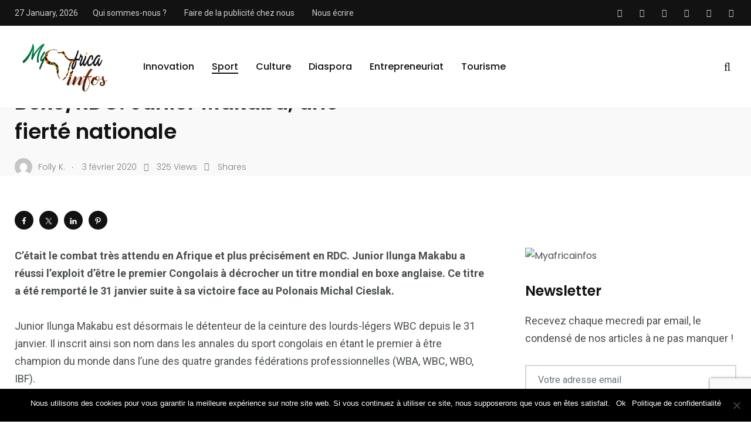

--- FILE ---
content_type: text/html; charset=UTF-8
request_url: https://myafricainfos.com/boxe-rdc-junior-makabu-une-fierte-nationale/
body_size: 43902
content:
    <!doctype html>
<html lang="fr-FR" prefix="og: https://ogp.me/ns#">
    <head>
        <meta charset="UTF-8">
        <meta http-equiv="X-UA-Compatible" content="IE=edge">
        <meta name="viewport" content="width=device-width, initial-scale=1.0">
        <link rel="profile" href="https://gmpg.org/xfn/11">
        <link rel="pingback" href="https://myafricainfos.com/xmlrpc.php">
        <noscript><style>#preloader{display:none;}</style></noscript><noscript><style>#preloader{display:none;}</style></noscript>
<!-- Optimisation des moteurs de recherche par Rank Math PRO - https://rankmath.com/ -->
<title>Boxe/RDC: Junior Makabu, la fierté nationale | Myafricainfos</title>
<meta name="description" content="Boxe: Junior Ilunga Makabu en RDC est désormais le détenteur au mondial de la ceinture des lourds-légers WBC depuis le 31 janvier"/>
<meta name="robots" content="follow, index, max-snippet:-1, max-video-preview:-1, max-image-preview:large"/>
<link rel="canonical" href="https://myafricainfos.com/boxe-rdc-junior-makabu-une-fierte-nationale/" />
<meta property="og:locale" content="fr_FR" />
<meta property="og:type" content="article" />
<meta property="og:title" content="Boxe/RDC: Junior Makabu, la fierté nationale | Myafricainfos" />
<meta property="og:description" content="Boxe: Junior Ilunga Makabu en RDC est désormais le détenteur au mondial de la ceinture des lourds-légers WBC depuis le 31 janvier" />
<meta property="og:url" content="https://myafricainfos.com/boxe-rdc-junior-makabu-une-fierte-nationale/" />
<meta property="og:site_name" content="Myafricainfos" />
<meta property="article:publisher" content="https://www.facebook.com/myafricainfos.fr" />
<meta property="article:section" content="Actualité" />
<meta property="og:updated_time" content="2020-02-03T21:24:58+00:00" />
<meta property="og:image" content="https://myafricainfos.com/wp-content/uploads/2020/02/diapo-monaco-monxxq526_ma_wba-boxe-12258377.jpg" />
<meta property="og:image:secure_url" content="https://myafricainfos.com/wp-content/uploads/2020/02/diapo-monaco-monxxq526_ma_wba-boxe-12258377.jpg" />
<meta property="og:image:width" content="530" />
<meta property="og:image:height" content="353" />
<meta property="og:image:alt" content="Sport" />
<meta property="og:image:type" content="image/jpeg" />
<meta property="article:published_time" content="2020-02-03T21:24:50+00:00" />
<meta property="article:modified_time" content="2020-02-03T21:24:58+00:00" />
<meta name="twitter:card" content="summary_large_image" />
<meta name="twitter:title" content="Boxe/RDC: Junior Makabu, la fierté nationale | Myafricainfos" />
<meta name="twitter:description" content="Boxe: Junior Ilunga Makabu en RDC est désormais le détenteur au mondial de la ceinture des lourds-légers WBC depuis le 31 janvier" />
<meta name="twitter:site" content="@@myAfricaInfos1" />
<meta name="twitter:creator" content="@@myAfricaInfos1" />
<meta name="twitter:image" content="https://myafricainfos.com/wp-content/uploads/2020/02/diapo-monaco-monxxq526_ma_wba-boxe-12258377.jpg" />
<meta name="twitter:label1" content="Écrit par" />
<meta name="twitter:data1" content="Folly K." />
<meta name="twitter:label2" content="Temps de lecture" />
<meta name="twitter:data2" content="1 minute" />
<script type="application/ld+json" class="rank-math-schema-pro">{"@context":"https://schema.org","@graph":[{"@type":["NewsMediaOrganization","Organization"],"@id":"https://myafricainfos.com/#organization","name":"Myafricainfos","url":"https://myafricainfos.com","sameAs":["https://www.facebook.com/myafricainfos.fr","https://twitter.com/@myAfricaInfos1","https://www.instagram.com/myafricainfos/","https://www.youtube.com/channel/UCwEwSsWzz77L0PeIIkPZu_A","https://www.linkedin.com/company/myafricainfos-com"],"email":"contact@myafricainfos.com","contactPoint":[{"@type":"ContactPoint","telephone":"+228 91 39 92 27","contactType":"customer support"},{"@type":"ContactPoint","telephone":"+18607098281","contactType":"technical support"}]},{"@type":"WebSite","@id":"https://myafricainfos.com/#website","url":"https://myafricainfos.com","name":"Myafricainfos","alternateName":"MAI","publisher":{"@id":"https://myafricainfos.com/#organization"},"inLanguage":"fr-FR"},{"@type":"ImageObject","@id":"https://myafricainfos.com/wp-content/uploads/2020/02/diapo-monaco-monxxq526_ma_wba-boxe-12258377.jpg","url":"https://myafricainfos.com/wp-content/uploads/2020/02/diapo-monaco-monxxq526_ma_wba-boxe-12258377.jpg","width":"530","height":"353","inLanguage":"fr-FR"},{"@type":"WebPage","@id":"https://myafricainfos.com/boxe-rdc-junior-makabu-une-fierte-nationale/#webpage","url":"https://myafricainfos.com/boxe-rdc-junior-makabu-une-fierte-nationale/","name":"Boxe/RDC: Junior Makabu, la fiert\u00e9 nationale | Myafricainfos","datePublished":"2020-02-03T21:24:50+00:00","dateModified":"2020-02-03T21:24:58+00:00","isPartOf":{"@id":"https://myafricainfos.com/#website"},"primaryImageOfPage":{"@id":"https://myafricainfos.com/wp-content/uploads/2020/02/diapo-monaco-monxxq526_ma_wba-boxe-12258377.jpg"},"inLanguage":"fr-FR"},{"@type":"Person","@id":"https://myafricainfos.com/author/folly-k/","name":"Folly K.","url":"https://myafricainfos.com/author/folly-k/","image":{"@type":"ImageObject","@id":"https://secure.gravatar.com/avatar/f313607a72b5d030218b86afd0253e3a?s=96&amp;d=mm&amp;r=g","url":"https://secure.gravatar.com/avatar/f313607a72b5d030218b86afd0253e3a?s=96&amp;d=mm&amp;r=g","caption":"Folly K.","inLanguage":"fr-FR"},"sameAs":["https://myafricainfos.com"],"worksFor":{"@id":"https://myafricainfos.com/#organization"}},{"@type":"NewsArticle","headline":"Boxe/RDC: Junior Makabu, la fiert\u00e9 nationale | Myafricainfos","keywords":"Sport,MyAfricaInfos,RDC,Boxe,MyAfricaInfos,Junior Ilunga Makabu,ceinture des lourds-l\u00e9gers WBC","datePublished":"2020-02-03T21:24:50+00:00","dateModified":"2020-02-03T21:24:58+00:00","articleSection":"Actualit\u00e9, AFRIQUE, AFRIQUE CENTRALE, AFRIQUE DE L'OUEST, RD Congo, Sport, Une","author":{"@id":"https://myafricainfos.com/author/folly-k/","name":"Folly K."},"publisher":{"@id":"https://myafricainfos.com/#organization"},"description":"Boxe: Junior Ilunga Makabu en RDC est d\u00e9sormais le d\u00e9tenteur au mondial de la ceinture des lourds-l\u00e9gers WBC depuis le 31 janvier","copyrightYear":"2020","copyrightHolder":{"@id":"https://myafricainfos.com/#organization"},"name":"Boxe/RDC: Junior Makabu, la fiert\u00e9 nationale | Myafricainfos","@id":"https://myafricainfos.com/boxe-rdc-junior-makabu-une-fierte-nationale/#richSnippet","isPartOf":{"@id":"https://myafricainfos.com/boxe-rdc-junior-makabu-une-fierte-nationale/#webpage"},"image":{"@id":"https://myafricainfos.com/wp-content/uploads/2020/02/diapo-monaco-monxxq526_ma_wba-boxe-12258377.jpg"},"inLanguage":"fr-FR","mainEntityOfPage":{"@id":"https://myafricainfos.com/boxe-rdc-junior-makabu-une-fierte-nationale/#webpage"}}]}</script>
<!-- /Extension Rank Math WordPress SEO -->

<link rel='dns-prefetch' href='//secure.gravatar.com' />
<link rel='dns-prefetch' href='//www.googletagmanager.com' />
<link rel='dns-prefetch' href='//stats.wp.com' />
<link rel='dns-prefetch' href='//fonts.googleapis.com' />
<link rel='dns-prefetch' href='//v0.wordpress.com' />
<link rel='dns-prefetch' href='//pagead2.googlesyndication.com' />
<link rel="alternate" type="application/rss+xml" title="Myafricainfos &raquo; Flux" href="https://myafricainfos.com/feed/" />
<link rel="alternate" type="application/rss+xml" title="Myafricainfos &raquo; Flux des commentaires" href="https://myafricainfos.com/comments/feed/" />
<link rel="alternate" type="application/rss+xml" title="Myafricainfos &raquo; Boxe/RDC: Junior Makabu, une fierté nationale Flux des commentaires" href="https://myafricainfos.com/boxe-rdc-junior-makabu-une-fierte-nationale/feed/" />
<script type="text/javascript">
/* <![CDATA[ */
window._wpemojiSettings = {"baseUrl":"https:\/\/s.w.org\/images\/core\/emoji\/15.0.3\/72x72\/","ext":".png","svgUrl":"https:\/\/s.w.org\/images\/core\/emoji\/15.0.3\/svg\/","svgExt":".svg","source":{"concatemoji":"https:\/\/myafricainfos.com\/wp-includes\/js\/wp-emoji-release.min.js?ver=6.5.7"}};
/*! This file is auto-generated */
!function(i,n){var o,s,e;function c(e){try{var t={supportTests:e,timestamp:(new Date).valueOf()};sessionStorage.setItem(o,JSON.stringify(t))}catch(e){}}function p(e,t,n){e.clearRect(0,0,e.canvas.width,e.canvas.height),e.fillText(t,0,0);var t=new Uint32Array(e.getImageData(0,0,e.canvas.width,e.canvas.height).data),r=(e.clearRect(0,0,e.canvas.width,e.canvas.height),e.fillText(n,0,0),new Uint32Array(e.getImageData(0,0,e.canvas.width,e.canvas.height).data));return t.every(function(e,t){return e===r[t]})}function u(e,t,n){switch(t){case"flag":return n(e,"\ud83c\udff3\ufe0f\u200d\u26a7\ufe0f","\ud83c\udff3\ufe0f\u200b\u26a7\ufe0f")?!1:!n(e,"\ud83c\uddfa\ud83c\uddf3","\ud83c\uddfa\u200b\ud83c\uddf3")&&!n(e,"\ud83c\udff4\udb40\udc67\udb40\udc62\udb40\udc65\udb40\udc6e\udb40\udc67\udb40\udc7f","\ud83c\udff4\u200b\udb40\udc67\u200b\udb40\udc62\u200b\udb40\udc65\u200b\udb40\udc6e\u200b\udb40\udc67\u200b\udb40\udc7f");case"emoji":return!n(e,"\ud83d\udc26\u200d\u2b1b","\ud83d\udc26\u200b\u2b1b")}return!1}function f(e,t,n){var r="undefined"!=typeof WorkerGlobalScope&&self instanceof WorkerGlobalScope?new OffscreenCanvas(300,150):i.createElement("canvas"),a=r.getContext("2d",{willReadFrequently:!0}),o=(a.textBaseline="top",a.font="600 32px Arial",{});return e.forEach(function(e){o[e]=t(a,e,n)}),o}function t(e){var t=i.createElement("script");t.src=e,t.defer=!0,i.head.appendChild(t)}"undefined"!=typeof Promise&&(o="wpEmojiSettingsSupports",s=["flag","emoji"],n.supports={everything:!0,everythingExceptFlag:!0},e=new Promise(function(e){i.addEventListener("DOMContentLoaded",e,{once:!0})}),new Promise(function(t){var n=function(){try{var e=JSON.parse(sessionStorage.getItem(o));if("object"==typeof e&&"number"==typeof e.timestamp&&(new Date).valueOf()<e.timestamp+604800&&"object"==typeof e.supportTests)return e.supportTests}catch(e){}return null}();if(!n){if("undefined"!=typeof Worker&&"undefined"!=typeof OffscreenCanvas&&"undefined"!=typeof URL&&URL.createObjectURL&&"undefined"!=typeof Blob)try{var e="postMessage("+f.toString()+"("+[JSON.stringify(s),u.toString(),p.toString()].join(",")+"));",r=new Blob([e],{type:"text/javascript"}),a=new Worker(URL.createObjectURL(r),{name:"wpTestEmojiSupports"});return void(a.onmessage=function(e){c(n=e.data),a.terminate(),t(n)})}catch(e){}c(n=f(s,u,p))}t(n)}).then(function(e){for(var t in e)n.supports[t]=e[t],n.supports.everything=n.supports.everything&&n.supports[t],"flag"!==t&&(n.supports.everythingExceptFlag=n.supports.everythingExceptFlag&&n.supports[t]);n.supports.everythingExceptFlag=n.supports.everythingExceptFlag&&!n.supports.flag,n.DOMReady=!1,n.readyCallback=function(){n.DOMReady=!0}}).then(function(){return e}).then(function(){var e;n.supports.everything||(n.readyCallback(),(e=n.source||{}).concatemoji?t(e.concatemoji):e.wpemoji&&e.twemoji&&(t(e.twemoji),t(e.wpemoji)))}))}((window,document),window._wpemojiSettings);
/* ]]> */
</script>

<link rel='stylesheet' id='sbi_styles-css' href='https://myafricainfos.com/wp-content/plugins/instagram-feed/css/sbi-styles.min.css?ver=6.3.1' type='text/css' media='all' />
<link rel='stylesheet' id='shared-counts-css' href='https://myafricainfos.com/wp-content/plugins/shared-counts/assets/css/shared-counts.min.css?ver=1.5.0' type='text/css' media='all' />
<style id='wp-emoji-styles-inline-css' type='text/css'>

	img.wp-smiley, img.emoji {
		display: inline !important;
		border: none !important;
		box-shadow: none !important;
		height: 1em !important;
		width: 1em !important;
		margin: 0 0.07em !important;
		vertical-align: -0.1em !important;
		background: none !important;
		padding: 0 !important;
	}
</style>
<link rel='stylesheet' id='wp-block-library-css' href='https://myafricainfos.com/wp-includes/css/dist/block-library/style.min.css?ver=6.5.7' type='text/css' media='all' />
<style id='wp-block-library-inline-css' type='text/css'>
.has-text-align-justify{text-align:justify;}
</style>
<style id='wp-block-library-theme-inline-css' type='text/css'>
.wp-block-audio figcaption{color:#555;font-size:13px;text-align:center}.is-dark-theme .wp-block-audio figcaption{color:#ffffffa6}.wp-block-audio{margin:0 0 1em}.wp-block-code{border:1px solid #ccc;border-radius:4px;font-family:Menlo,Consolas,monaco,monospace;padding:.8em 1em}.wp-block-embed figcaption{color:#555;font-size:13px;text-align:center}.is-dark-theme .wp-block-embed figcaption{color:#ffffffa6}.wp-block-embed{margin:0 0 1em}.blocks-gallery-caption{color:#555;font-size:13px;text-align:center}.is-dark-theme .blocks-gallery-caption{color:#ffffffa6}.wp-block-image figcaption{color:#555;font-size:13px;text-align:center}.is-dark-theme .wp-block-image figcaption{color:#ffffffa6}.wp-block-image{margin:0 0 1em}.wp-block-pullquote{border-bottom:4px solid;border-top:4px solid;color:currentColor;margin-bottom:1.75em}.wp-block-pullquote cite,.wp-block-pullquote footer,.wp-block-pullquote__citation{color:currentColor;font-size:.8125em;font-style:normal;text-transform:uppercase}.wp-block-quote{border-left:.25em solid;margin:0 0 1.75em;padding-left:1em}.wp-block-quote cite,.wp-block-quote footer{color:currentColor;font-size:.8125em;font-style:normal;position:relative}.wp-block-quote.has-text-align-right{border-left:none;border-right:.25em solid;padding-left:0;padding-right:1em}.wp-block-quote.has-text-align-center{border:none;padding-left:0}.wp-block-quote.is-large,.wp-block-quote.is-style-large,.wp-block-quote.is-style-plain{border:none}.wp-block-search .wp-block-search__label{font-weight:700}.wp-block-search__button{border:1px solid #ccc;padding:.375em .625em}:where(.wp-block-group.has-background){padding:1.25em 2.375em}.wp-block-separator.has-css-opacity{opacity:.4}.wp-block-separator{border:none;border-bottom:2px solid;margin-left:auto;margin-right:auto}.wp-block-separator.has-alpha-channel-opacity{opacity:1}.wp-block-separator:not(.is-style-wide):not(.is-style-dots){width:100px}.wp-block-separator.has-background:not(.is-style-dots){border-bottom:none;height:1px}.wp-block-separator.has-background:not(.is-style-wide):not(.is-style-dots){height:2px}.wp-block-table{margin:0 0 1em}.wp-block-table td,.wp-block-table th{word-break:normal}.wp-block-table figcaption{color:#555;font-size:13px;text-align:center}.is-dark-theme .wp-block-table figcaption{color:#ffffffa6}.wp-block-video figcaption{color:#555;font-size:13px;text-align:center}.is-dark-theme .wp-block-video figcaption{color:#ffffffa6}.wp-block-video{margin:0 0 1em}.wp-block-template-part.has-background{margin-bottom:0;margin-top:0;padding:1.25em 2.375em}
</style>
<link rel='stylesheet' id='mediaelement-css' href='https://myafricainfos.com/wp-includes/js/mediaelement/mediaelementplayer-legacy.min.css?ver=4.2.17' type='text/css' media='all' />
<link rel='stylesheet' id='wp-mediaelement-css' href='https://myafricainfos.com/wp-includes/js/mediaelement/wp-mediaelement.min.css?ver=6.5.7' type='text/css' media='all' />
<style id='jetpack-sharing-buttons-style-inline-css' type='text/css'>
.jetpack-sharing-buttons__services-list{display:flex;flex-direction:row;flex-wrap:wrap;gap:0;list-style-type:none;margin:5px;padding:0}.jetpack-sharing-buttons__services-list.has-small-icon-size{font-size:12px}.jetpack-sharing-buttons__services-list.has-normal-icon-size{font-size:16px}.jetpack-sharing-buttons__services-list.has-large-icon-size{font-size:24px}.jetpack-sharing-buttons__services-list.has-huge-icon-size{font-size:36px}@media print{.jetpack-sharing-buttons__services-list{display:none!important}}.editor-styles-wrapper .wp-block-jetpack-sharing-buttons{gap:0;padding-inline-start:0}ul.jetpack-sharing-buttons__services-list.has-background{padding:1.25em 2.375em}
</style>
<link rel='stylesheet' id='quads-style-css-css' href='https://myafricainfos.com/wp-content/plugins/quick-adsense-reloaded/includes/gutenberg/dist/blocks.style.build.css?ver=2.0.83' type='text/css' media='all' />
<style id='rank-math-toc-block-style-inline-css' type='text/css'>
.wp-block-rank-math-toc-block nav ol{counter-reset:item}.wp-block-rank-math-toc-block nav ol li{display:block}.wp-block-rank-math-toc-block nav ol li:before{content:counters(item, ".") ". ";counter-increment:item}

</style>
<style id='classic-theme-styles-inline-css' type='text/css'>
/*! This file is auto-generated */
.wp-block-button__link{color:#fff;background-color:#32373c;border-radius:9999px;box-shadow:none;text-decoration:none;padding:calc(.667em + 2px) calc(1.333em + 2px);font-size:1.125em}.wp-block-file__button{background:#32373c;color:#fff;text-decoration:none}
</style>
<style id='global-styles-inline-css' type='text/css'>
body{--wp--preset--color--black: #000000;--wp--preset--color--cyan-bluish-gray: #abb8c3;--wp--preset--color--white: #ffffff;--wp--preset--color--pale-pink: #f78da7;--wp--preset--color--vivid-red: #cf2e2e;--wp--preset--color--luminous-vivid-orange: #ff6900;--wp--preset--color--luminous-vivid-amber: #fcb900;--wp--preset--color--light-green-cyan: #7bdcb5;--wp--preset--color--vivid-green-cyan: #00d084;--wp--preset--color--pale-cyan-blue: #8ed1fc;--wp--preset--color--vivid-cyan-blue: #0693e3;--wp--preset--color--vivid-purple: #9b51e0;--wp--preset--color--light-grayish-magenta: #FF9500;--wp--preset--color--strong-magenta: #FF2C54;--wp--preset--color--very-light-gray: #ffffff;--wp--preset--color--very-dark-gray: #6B7074;--wp--preset--gradient--vivid-cyan-blue-to-vivid-purple: linear-gradient(135deg,rgba(6,147,227,1) 0%,rgb(155,81,224) 100%);--wp--preset--gradient--light-green-cyan-to-vivid-green-cyan: linear-gradient(135deg,rgb(122,220,180) 0%,rgb(0,208,130) 100%);--wp--preset--gradient--luminous-vivid-amber-to-luminous-vivid-orange: linear-gradient(135deg,rgba(252,185,0,1) 0%,rgba(255,105,0,1) 100%);--wp--preset--gradient--luminous-vivid-orange-to-vivid-red: linear-gradient(135deg,rgba(255,105,0,1) 0%,rgb(207,46,46) 100%);--wp--preset--gradient--very-light-gray-to-cyan-bluish-gray: linear-gradient(135deg,rgb(238,238,238) 0%,rgb(169,184,195) 100%);--wp--preset--gradient--cool-to-warm-spectrum: linear-gradient(135deg,rgb(74,234,220) 0%,rgb(151,120,209) 20%,rgb(207,42,186) 40%,rgb(238,44,130) 60%,rgb(251,105,98) 80%,rgb(254,248,76) 100%);--wp--preset--gradient--blush-light-purple: linear-gradient(135deg,rgb(255,206,236) 0%,rgb(152,150,240) 100%);--wp--preset--gradient--blush-bordeaux: linear-gradient(135deg,rgb(254,205,165) 0%,rgb(254,45,45) 50%,rgb(107,0,62) 100%);--wp--preset--gradient--luminous-dusk: linear-gradient(135deg,rgb(255,203,112) 0%,rgb(199,81,192) 50%,rgb(65,88,208) 100%);--wp--preset--gradient--pale-ocean: linear-gradient(135deg,rgb(255,245,203) 0%,rgb(182,227,212) 50%,rgb(51,167,181) 100%);--wp--preset--gradient--electric-grass: linear-gradient(135deg,rgb(202,248,128) 0%,rgb(113,206,126) 100%);--wp--preset--gradient--midnight: linear-gradient(135deg,rgb(2,3,129) 0%,rgb(40,116,252) 100%);--wp--preset--font-size--small: 12px;--wp--preset--font-size--medium: 20px;--wp--preset--font-size--large: 36px;--wp--preset--font-size--x-large: 42px;--wp--preset--font-size--normal: 16px;--wp--preset--font-size--huge: 50px;--wp--preset--spacing--20: 0.44rem;--wp--preset--spacing--30: 0.67rem;--wp--preset--spacing--40: 1rem;--wp--preset--spacing--50: 1.5rem;--wp--preset--spacing--60: 2.25rem;--wp--preset--spacing--70: 3.38rem;--wp--preset--spacing--80: 5.06rem;--wp--preset--shadow--natural: 6px 6px 9px rgba(0, 0, 0, 0.2);--wp--preset--shadow--deep: 12px 12px 50px rgba(0, 0, 0, 0.4);--wp--preset--shadow--sharp: 6px 6px 0px rgba(0, 0, 0, 0.2);--wp--preset--shadow--outlined: 6px 6px 0px -3px rgba(255, 255, 255, 1), 6px 6px rgba(0, 0, 0, 1);--wp--preset--shadow--crisp: 6px 6px 0px rgba(0, 0, 0, 1);}:where(.is-layout-flex){gap: 0.5em;}:where(.is-layout-grid){gap: 0.5em;}body .is-layout-flex{display: flex;}body .is-layout-flex{flex-wrap: wrap;align-items: center;}body .is-layout-flex > *{margin: 0;}body .is-layout-grid{display: grid;}body .is-layout-grid > *{margin: 0;}:where(.wp-block-columns.is-layout-flex){gap: 2em;}:where(.wp-block-columns.is-layout-grid){gap: 2em;}:where(.wp-block-post-template.is-layout-flex){gap: 1.25em;}:where(.wp-block-post-template.is-layout-grid){gap: 1.25em;}.has-black-color{color: var(--wp--preset--color--black) !important;}.has-cyan-bluish-gray-color{color: var(--wp--preset--color--cyan-bluish-gray) !important;}.has-white-color{color: var(--wp--preset--color--white) !important;}.has-pale-pink-color{color: var(--wp--preset--color--pale-pink) !important;}.has-vivid-red-color{color: var(--wp--preset--color--vivid-red) !important;}.has-luminous-vivid-orange-color{color: var(--wp--preset--color--luminous-vivid-orange) !important;}.has-luminous-vivid-amber-color{color: var(--wp--preset--color--luminous-vivid-amber) !important;}.has-light-green-cyan-color{color: var(--wp--preset--color--light-green-cyan) !important;}.has-vivid-green-cyan-color{color: var(--wp--preset--color--vivid-green-cyan) !important;}.has-pale-cyan-blue-color{color: var(--wp--preset--color--pale-cyan-blue) !important;}.has-vivid-cyan-blue-color{color: var(--wp--preset--color--vivid-cyan-blue) !important;}.has-vivid-purple-color{color: var(--wp--preset--color--vivid-purple) !important;}.has-black-background-color{background-color: var(--wp--preset--color--black) !important;}.has-cyan-bluish-gray-background-color{background-color: var(--wp--preset--color--cyan-bluish-gray) !important;}.has-white-background-color{background-color: var(--wp--preset--color--white) !important;}.has-pale-pink-background-color{background-color: var(--wp--preset--color--pale-pink) !important;}.has-vivid-red-background-color{background-color: var(--wp--preset--color--vivid-red) !important;}.has-luminous-vivid-orange-background-color{background-color: var(--wp--preset--color--luminous-vivid-orange) !important;}.has-luminous-vivid-amber-background-color{background-color: var(--wp--preset--color--luminous-vivid-amber) !important;}.has-light-green-cyan-background-color{background-color: var(--wp--preset--color--light-green-cyan) !important;}.has-vivid-green-cyan-background-color{background-color: var(--wp--preset--color--vivid-green-cyan) !important;}.has-pale-cyan-blue-background-color{background-color: var(--wp--preset--color--pale-cyan-blue) !important;}.has-vivid-cyan-blue-background-color{background-color: var(--wp--preset--color--vivid-cyan-blue) !important;}.has-vivid-purple-background-color{background-color: var(--wp--preset--color--vivid-purple) !important;}.has-black-border-color{border-color: var(--wp--preset--color--black) !important;}.has-cyan-bluish-gray-border-color{border-color: var(--wp--preset--color--cyan-bluish-gray) !important;}.has-white-border-color{border-color: var(--wp--preset--color--white) !important;}.has-pale-pink-border-color{border-color: var(--wp--preset--color--pale-pink) !important;}.has-vivid-red-border-color{border-color: var(--wp--preset--color--vivid-red) !important;}.has-luminous-vivid-orange-border-color{border-color: var(--wp--preset--color--luminous-vivid-orange) !important;}.has-luminous-vivid-amber-border-color{border-color: var(--wp--preset--color--luminous-vivid-amber) !important;}.has-light-green-cyan-border-color{border-color: var(--wp--preset--color--light-green-cyan) !important;}.has-vivid-green-cyan-border-color{border-color: var(--wp--preset--color--vivid-green-cyan) !important;}.has-pale-cyan-blue-border-color{border-color: var(--wp--preset--color--pale-cyan-blue) !important;}.has-vivid-cyan-blue-border-color{border-color: var(--wp--preset--color--vivid-cyan-blue) !important;}.has-vivid-purple-border-color{border-color: var(--wp--preset--color--vivid-purple) !important;}.has-vivid-cyan-blue-to-vivid-purple-gradient-background{background: var(--wp--preset--gradient--vivid-cyan-blue-to-vivid-purple) !important;}.has-light-green-cyan-to-vivid-green-cyan-gradient-background{background: var(--wp--preset--gradient--light-green-cyan-to-vivid-green-cyan) !important;}.has-luminous-vivid-amber-to-luminous-vivid-orange-gradient-background{background: var(--wp--preset--gradient--luminous-vivid-amber-to-luminous-vivid-orange) !important;}.has-luminous-vivid-orange-to-vivid-red-gradient-background{background: var(--wp--preset--gradient--luminous-vivid-orange-to-vivid-red) !important;}.has-very-light-gray-to-cyan-bluish-gray-gradient-background{background: var(--wp--preset--gradient--very-light-gray-to-cyan-bluish-gray) !important;}.has-cool-to-warm-spectrum-gradient-background{background: var(--wp--preset--gradient--cool-to-warm-spectrum) !important;}.has-blush-light-purple-gradient-background{background: var(--wp--preset--gradient--blush-light-purple) !important;}.has-blush-bordeaux-gradient-background{background: var(--wp--preset--gradient--blush-bordeaux) !important;}.has-luminous-dusk-gradient-background{background: var(--wp--preset--gradient--luminous-dusk) !important;}.has-pale-ocean-gradient-background{background: var(--wp--preset--gradient--pale-ocean) !important;}.has-electric-grass-gradient-background{background: var(--wp--preset--gradient--electric-grass) !important;}.has-midnight-gradient-background{background: var(--wp--preset--gradient--midnight) !important;}.has-small-font-size{font-size: var(--wp--preset--font-size--small) !important;}.has-medium-font-size{font-size: var(--wp--preset--font-size--medium) !important;}.has-large-font-size{font-size: var(--wp--preset--font-size--large) !important;}.has-x-large-font-size{font-size: var(--wp--preset--font-size--x-large) !important;}
.wp-block-navigation a:where(:not(.wp-element-button)){color: inherit;}
:where(.wp-block-post-template.is-layout-flex){gap: 1.25em;}:where(.wp-block-post-template.is-layout-grid){gap: 1.25em;}
:where(.wp-block-columns.is-layout-flex){gap: 2em;}:where(.wp-block-columns.is-layout-grid){gap: 2em;}
.wp-block-pullquote{font-size: 1.5em;line-height: 1.6;}
</style>
<link rel='stylesheet' id='fontawesome-five-css-css' href='https://myafricainfos.com/wp-content/plugins/accesspress-social-counter/css/fontawesome-all.css?ver=1.9.2' type='text/css' media='all' />
<link rel='stylesheet' id='apsc-frontend-css-css' href='https://myafricainfos.com/wp-content/plugins/accesspress-social-counter/css/frontend.css?ver=1.9.2' type='text/css' media='all' />
<link rel='stylesheet' id='contact-form-7-css' href='https://myafricainfos.com/wp-content/plugins/contact-form-7/includes/css/styles.css?ver=5.9.4' type='text/css' media='all' />
<link rel='stylesheet' id='cookie-notice-front-css' href='https://myafricainfos.com/wp-content/plugins/cookie-notice/css/front.min.css?ver=2.4.16' type='text/css' media='all' />
<link rel='stylesheet' id='parent-style-css' href='https://myafricainfos.com/wp-content/themes/papr/style.css?ver=6.5.7' type='text/css' media='all' />
<link rel='stylesheet' id='papr-child-style-css' href='https://myafricainfos.com/wp-content/themes/papr-child/style.css?ver=6.5.7' type='text/css' media='all' />
<link rel='stylesheet' id='my_switcher-css' href='https://myafricainfos.com/wp-content/themes/papr/assets/css/my_switcher.css?ver=1.0.1' type='text/css' media='all' />
<link rel='stylesheet' id='font-awesome-css' href='https://myafricainfos.com/wp-content/themes/papr/assets/css/fontawesome-all.min.css?ver=1.0.1' type='text/css' media='all' />
<link rel='stylesheet' id='papr-fonts-css' href='https://fonts.googleapis.com/css?family=Poppins%3A300%2C300i%2C400%2C400i%2C500%2C500i%2C600%2C600i%2C700%2C700i%2C800%2C800i%2C900%7CRoboto%3A300%2C300i%2C400%2C400i%2C500%2C500i%2C700%2C700i%2C900%2C900%26display%3Dswap&#038;subset=latin%2Clatin-ext&#038;ver=6.5.7' type='text/css' media='all' />
<link rel='stylesheet' id='plyr-css' href='https://myafricainfos.com/wp-content/themes/papr/assets/css/plyr.css?ver=1.0.1' type='text/css' media='all' />
<link rel='stylesheet' id='font-iconfont-css' href='https://myafricainfos.com/wp-content/themes/papr/assets/css/iconfont.css?ver=1.0.1' type='text/css' media='all' />
<link rel='stylesheet' id='animate-css' href='https://myafricainfos.com/wp-content/themes/papr/assets/css/animate.css?ver=1.0.1' type='text/css' media='all' />
<link rel='stylesheet' id='bootstrap-css' href='https://myafricainfos.com/wp-content/themes/papr/assets/css/bootstrap.min.css?ver=1.0.1' type='text/css' media='all' />
<link rel='stylesheet' id='axil-style-css' href='https://myafricainfos.com/wp-content/themes/papr/assets/css/style.css?ver=1.0.1' type='text/css' media='all' />
<link rel='stylesheet' id='axil-custom-css' href='https://myafricainfos.com/wp-content/themes/papr/assets/css/mcustom.css?ver=1.0.1' type='text/css' media='all' />
<link rel='stylesheet' id='papr-dark-style-css' href='https://myafricainfos.com/wp-content/themes/papr/assets/css/dark.css?ver=1.0.1' type='text/css' media='all' />
<style id='papr-dynamic-inline-css' type='text/css'>
.papr-container {padding-top:0px;}.papr-container {padding-bottom:0px;}
</style>
<link rel='stylesheet' id='jetpack_css-css' href='https://myafricainfos.com/wp-content/plugins/jetpack/css/jetpack.css?ver=13.4.4' type='text/css' media='all' />
<style id='quads-styles-inline-css' type='text/css'>

    .quads-location ins.adsbygoogle {
        background: transparent !important;
    }
    .quads.quads_ad_container { display: grid; grid-template-columns: auto; grid-gap: 10px; padding: 10px; }
    .grid_image{animation: fadeIn 0.5s;-webkit-animation: fadeIn 0.5s;-moz-animation: fadeIn 0.5s;
        -o-animation: fadeIn 0.5s;-ms-animation: fadeIn 0.5s;}
    .quads-ad-label { font-size: 12px; text-align: center; color: #333;}
    .quads_click_impression { display: none;}
</style>
<script type="text/javascript" src="https://myafricainfos.com/wp-content/themes/papr/assets/js/popper.js?ver=1.0.1" id="popper-js"></script>
<script type="text/javascript" src="https://myafricainfos.com/wp-includes/js/jquery/jquery.min.js?ver=3.7.1" id="jquery-core-js"></script>
<script type="text/javascript" src="https://myafricainfos.com/wp-includes/js/jquery/jquery-migrate.min.js?ver=3.4.1" id="jquery-migrate-js"></script>

<!-- Extrait de code de la balise Google (gtag.js) ajouté par Site Kit -->
<!-- Extrait Google Analytics ajouté par Site Kit -->
<script type="text/javascript" src="https://www.googletagmanager.com/gtag/js?id=G-GQYHKJMMLJ" id="google_gtagjs-js" async></script>
<script type="text/javascript" id="google_gtagjs-js-after">
/* <![CDATA[ */
window.dataLayer = window.dataLayer || [];function gtag(){dataLayer.push(arguments);}
gtag("set","linker",{"domains":["myafricainfos.com"]});
gtag("js", new Date());
gtag("set", "developer_id.dZTNiMT", true);
gtag("config", "G-GQYHKJMMLJ");
/* ]]> */
</script>
<link rel="https://api.w.org/" href="https://myafricainfos.com/wp-json/" /><link rel="alternate" type="application/json" href="https://myafricainfos.com/wp-json/wp/v2/posts/23951" /><link rel="EditURI" type="application/rsd+xml" title="RSD" href="https://myafricainfos.com/xmlrpc.php?rsd" />
<meta name="generator" content="WordPress 6.5.7" />
<link rel='shortlink' href='https://wp.me/pfgnRt-6ej' />
<link rel="alternate" type="application/json+oembed" href="https://myafricainfos.com/wp-json/oembed/1.0/embed?url=https%3A%2F%2Fmyafricainfos.com%2Fboxe-rdc-junior-makabu-une-fierte-nationale%2F" />
<link rel="alternate" type="text/xml+oembed" href="https://myafricainfos.com/wp-json/oembed/1.0/embed?url=https%3A%2F%2Fmyafricainfos.com%2Fboxe-rdc-junior-makabu-une-fierte-nationale%2F&#038;format=xml" />
<meta name="generator" content="Site Kit by Google 1.171.0" /><meta name="generator" content="Redux 4.4.16" />	<style>img#wpstats{display:none}</style>
		<script src="//pagead2.googlesyndication.com/pagead/js/adsbygoogle.js"></script><script>document.cookie = 'quads_browser_width='+screen.width;</script>        <!--Customizer CSS-->
        <style type="text/css">

            /* Body */
                        /* Link */
                        /* Link Hover */
                        /* Meta */
                        /* Meta Hover */
                        /* Meta Link Hover */
                        /* Meta Hover Dark Section */
            

            /************************************************************************************
             * Header Top Bar
             ************************************************************************************/
            /* Background Color */
                        /* Body Color */
                        /* Link Color */
                        /* Link Hover Color */
                        /************************************************************************************
             * Header
             ************************************************************************************/
            /* Background Color */
                        /* Link Color */
                                    /* Link Hover Color */
                        
            /************************************************************************************
             * General 
             ************************************************************************************/
            /* Primary [#ff2c54] */
                        /* Heading */
                        /* Heading Hover */
                                    /* Heading Hover Color Dark Section */
                        

            /************************************************************************************
             * Footer 
             ************************************************************************************/
            /* Background Color */
                        /* Footer Heading Color */
                        /* Footer Body Color */
                        /* Footer Link Color */
                        /* Footer Link Hover Color */
                        /* Footer Bottom Border top Color */
            
        </style>
        <!--/Customizer CSS-->
        
<!-- Balises Meta Google AdSense ajoutées par Site Kit -->
<meta name="google-adsense-platform-account" content="ca-host-pub-2644536267352236">
<meta name="google-adsense-platform-domain" content="sitekit.withgoogle.com">
<!-- Fin des balises Meta End Google AdSense ajoutées par Site Kit -->
<meta name="generator" content="Elementor 3.21.4; features: e_optimized_assets_loading, additional_custom_breakpoints; settings: css_print_method-external, google_font-enabled, font_display-auto">

<!-- Meta Pixel Code -->
<script type='text/javascript'>
!function(f,b,e,v,n,t,s){if(f.fbq)return;n=f.fbq=function(){n.callMethod?
n.callMethod.apply(n,arguments):n.queue.push(arguments)};if(!f._fbq)f._fbq=n;
n.push=n;n.loaded=!0;n.version='2.0';n.queue=[];t=b.createElement(e);t.async=!0;
t.src=v;s=b.getElementsByTagName(e)[0];s.parentNode.insertBefore(t,s)}(window,
document,'script','https://connect.facebook.net/en_US/fbevents.js?v=next');
</script>
<!-- End Meta Pixel Code -->

      <script type='text/javascript'>
        var url = window.location.origin + '?ob=open-bridge';
        fbq('set', 'openbridge', '561891837538781', url);
      </script>
    <script type='text/javascript'>fbq('init', '561891837538781', {}, {
    "agent": "wordpress-6.5.7-3.0.16"
})</script><script type='text/javascript'>
    fbq('track', 'PageView', []);
  </script>
<!-- Meta Pixel Code -->
<noscript>
<img height="1" width="1" style="display:none" alt="fbpx"
src="https://www.facebook.com/tr?id=561891837538781&ev=PageView&noscript=1" />
</noscript>
<!-- End Meta Pixel Code -->
      <meta name="onesignal" content="wordpress-plugin"/>
            <script>

      window.OneSignal = window.OneSignal || [];

      OneSignal.push( function() {
        OneSignal.SERVICE_WORKER_UPDATER_PATH = "OneSignalSDKUpdaterWorker.js.php";
                      OneSignal.SERVICE_WORKER_PATH = "OneSignalSDKWorker.js.php";
                      OneSignal.SERVICE_WORKER_PARAM = { scope: "/" };
        OneSignal.setDefaultNotificationUrl("https://myafricainfos.com");
        var oneSignal_options = {};
        window._oneSignalInitOptions = oneSignal_options;

        oneSignal_options['wordpress'] = true;
oneSignal_options['appId'] = '446cf0b0-d64e-4a73-86e0-b86039adff49';
oneSignal_options['allowLocalhostAsSecureOrigin'] = true;
oneSignal_options['welcomeNotification'] = { };
oneSignal_options['welcomeNotification']['title'] = "Myafricainfos";
oneSignal_options['welcomeNotification']['message'] = "Merci pour votr e abonnement";
oneSignal_options['welcomeNotification']['url'] = "https://myafricainfos.com/";
oneSignal_options['path'] = "https://myafricainfos.com/wp-content/plugins/onesignal-free-web-push-notifications/sdk_files/";
oneSignal_options['promptOptions'] = { };
oneSignal_options['promptOptions']['actionMessage'] = "Nous aimerions vous montrer des notifications pour les dernières nouvelles et mises à jour.";
oneSignal_options['promptOptions']['acceptButtonText'] = "Oui";
oneSignal_options['promptOptions']['cancelButtonText'] = "Non merci!";
oneSignal_options['promptOptions']['siteName'] = "https://myafricainfos.com/";
oneSignal_options['promptOptions']['autoAcceptTitle'] = "OK";
oneSignal_options['notifyButton'] = { };
oneSignal_options['notifyButton']['enable'] = true;
oneSignal_options['notifyButton']['position'] = 'bottom-right';
oneSignal_options['notifyButton']['theme'] = 'inverse';
oneSignal_options['notifyButton']['size'] = 'medium';
oneSignal_options['notifyButton']['showCredit'] = true;
oneSignal_options['notifyButton']['text'] = {};
oneSignal_options['notifyButton']['text']['tip.state.unsubscribed'] = 'S&#039;abonner aux notifications';
oneSignal_options['notifyButton']['text']['tip.state.subscribed'] = 'Vous êtes abonné aux notifications';
oneSignal_options['notifyButton']['text']['tip.state.blocked'] = 'Vous avez bloqué les notifications';
oneSignal_options['notifyButton']['text']['message.action.subscribed'] = 'Merci pour votre abonnement!';
oneSignal_options['notifyButton']['text']['message.action.resubscribed'] = 'Vous êtes abonné aux notifications';
oneSignal_options['notifyButton']['text']['dialog.main.button.subscribe'] = 'S&#039;ABONNER';
                OneSignal.init(window._oneSignalInitOptions);
                OneSignal.showSlidedownPrompt();      });

      function documentInitOneSignal() {
        var oneSignal_elements = document.getElementsByClassName("OneSignal-prompt");

        var oneSignalLinkClickHandler = function(event) { OneSignal.push(['registerForPushNotifications']); event.preventDefault(); };        for(var i = 0; i < oneSignal_elements.length; i++)
          oneSignal_elements[i].addEventListener('click', oneSignalLinkClickHandler, false);
      }

      if (document.readyState === 'complete') {
           documentInitOneSignal();
      }
      else {
           window.addEventListener("load", function(event){
               documentInitOneSignal();
          });
      }
    </script>

<!-- Extrait Google AdSense ajouté par Site Kit -->
<script type="text/javascript" async="async" src="https://pagead2.googlesyndication.com/pagead/js/adsbygoogle.js?client=ca-pub-5807516801572292&amp;host=ca-host-pub-2644536267352236" crossorigin="anonymous"></script>

<!-- End Google AdSense snippet added by Site Kit -->
<link rel="stylesheet" type="text/css" id="wp-custom-css" href="https://myafricainfos.com/?custom-css=2f53f6842f" />    </head>
<body class="post-template-default single single-post postid-23951 single-format-standard wp-embed-responsive cookies-not-set  has-sidebar right-sidebar axil-sticky-menu menu-open-click elementor-default elementor-kit-24268">
<div class="wrp">
    <!-- Main contents -->
<main class="main-content ">
<!-- Header starts -->
<div id="page" class="papr-main-content">			
				
		<header class="page-header">
		<div class="header-top bg-grey-dark-one">
	<div class="container">
		<div class="row align-items-center">
			<div class="col-md">
                <div class="d-flex flex-row">
                                            <ul class="header-top-nav list-inline justify-content-center justify-content-md-start m-r-xs-20">
                            <li class="current-date">27 January, 2026                            </li>
                        </ul>
                                                                <ul id="menu-header-to" class="header-top-nav list-inline justify-content-center justify-content-md-start"><li id="menu-item-5819546" class="menu-item menu-item-type-post_type menu-item-object-page menu-item-5819546"><a href="https://myafricainfos.com/about-us/">Qui sommes-nous ?</a></li>
<li id="menu-item-5819547" class="menu-item menu-item-type-post_type menu-item-object-page menu-item-5819547"><a href="https://myafricainfos.com/faire-de-la-publicite-chez-nous/">Faire de la publicité chez nous</a></li>
<li id="menu-item-5819548" class="menu-item menu-item-type-post_type menu-item-object-page menu-item-5819548"><a href="https://myafricainfos.com/contact-us/">Nous écrire</a></li>
</ul>                                        </div>

			</div>
					<div class="col-md-auto">
				<ul class="ml-auto social-share header-top__social-share">
									<li><a target="_blank" href="https://www.facebook.com/myafricainfos/"><i class="fab fa-facebook-f"></i></a></li>
									<li><a target="_blank" href="https://twitter.com/myAfricaInfos1"><i class="fab fa-twitter"></i></a></li>
									<li><a target="_blank" href="https://www.linkedin.com/company/myafricainfos-com/?viewAsMember=true"><i class="fab fa-linkedin-in"></i></a></li>
									<li><a target="_blank" href="https://www.youtube.com/channel/UCwEwSsWzz77L0PeIIkPZu_A"><i class="fab fa-youtube"></i></a></li>
									<li><a target="_blank" href="#"><i class="fab fa-pinterest"></i></a></li>
									<li><a target="_blank" href="https://www.instagram.com/myafricainfos/"><i class="fab fa-instagram"></i></a></li>
										
				</ul>
			</div>
					</div>
		<!-- End of .row -->
	</div>
<!-- End of .container -->
</div>
<!-- End of .header-top --><div class="navbar bg-white axil-header axil-header-one">
    <div class="container">
        <div class="navbar-inner">
            <div class="brand-logo-container">
                <a class="site-logo" href="https://myafricainfos.com/">
                                            <img class="brand-logo dark-logo" src="http://myafricainfos.com/wp-content/uploads/2024/05/MyAfricaInfos-Logo1.png"
                             alt="Myafricainfos">
                                                                <img class="brand-logo light-logo" src="http://myafricainfos.com/wp-content/uploads/2024/05/MyAfricaInfos-Logo-png.png"
                             alt="Myafricainfos">
                                    </a>
            </div>
            <!-- End of .brand-logo-container -->

            <nav class="main-nav-wrapper"><ul id="main-menu" class="main-navigation list-inline"><li id="menu-item-5819474" class="menu-item menu-item-type-taxonomy menu-item-object-category menu-item-5819474"><a href="https://myafricainfos.com/decouverte/innovation/">Innovation</a></li>
<li id="menu-item-5819472" class="menu-item menu-item-type-taxonomy menu-item-object-category current-post-ancestor current-menu-parent current-post-parent menu-item-5819472 is-active "><a href="https://myafricainfos.com/sport/">Sport</a></li>
<li id="menu-item-5819473" class="menu-item menu-item-type-taxonomy menu-item-object-category menu-item-5819473"><a href="https://myafricainfos.com/culture/">Culture</a></li>
<li id="menu-item-5819477" class="menu-item menu-item-type-taxonomy menu-item-object-category menu-item-5819477"><a href="https://myafricainfos.com/diaspora/">Diaspora</a></li>
<li id="menu-item-5819475" class="menu-item menu-item-type-taxonomy menu-item-object-category menu-item-5819475"><a href="https://myafricainfos.com/entrepreneuriat/">Entrepreneuriat</a></li>
<li id="menu-item-5819478" class="menu-item menu-item-type-taxonomy menu-item-object-category menu-item-5819478"><a href="https://myafricainfos.com/decouverte/tourisme/">Tourisme</a></li>
</ul></nav>                            <div class="navbar-extra-features ml-auto">
                
                                            <form id="search" action="https://myafricainfos.com/" class="navbar-search"
                              method="GET">
                            <div class="search-field">
                                <input type="text" class="navbar-search-field" name="s"
                                       placeholder="Search ..."
                                       value="">
                                <button class="navbar-search-btn" type="submit"><i class="fal fa-search"></i></button>
                            </div>
                            <!-- End of .search-field -->
                            <a href="#" class="navbar-search-close"><i class="fal fa-times"></i></a>
                        </form>
                        <!-- End of .navbar-search -->
                        <a href="#" class="nav-search-field-toggler" data-toggle="nav-search-feild"><i
                                    class="far fa-search"></i></a>
                                                                                
                </div>
             
                             <!-- End of .navbar-extra-features -->
                <div class="main-nav-toggler d-block d-lg-none" id="main-nav-toggler">
                    <div class="toggler-inner">
                        <span></span>
                        <span></span>
                        <span></span>
                    </div>
                </div>
                <!-- End of .main-nav-toggler -->
                    </div>
        <!-- End of .navbar-inner -->
    </div>
    <!-- End of .container -->
</div>
		
		</header>		
	<div class="papr-container-main">
		
	            <div class="breadcrumb-wrapper">
			<div class="container">
				<nav aria-label="breadcrumb"><!-- Breadcrumb NavXT 7.3.0 -->
<span property="itemListElement" typeof="ListItem"><a property="item" typeof="WebPage" title="Go to Myafricainfos." href="https://myafricainfos.com" class="home" ><span property="name">Myafricainfos</span></a><meta property="position" content="1"></span><span class="dvdr"> / </span><span property="itemListElement" typeof="ListItem"><a property="item" typeof="WebPage" title="Go to the AFRIQUE CENTRALE Catégorie archives." href="https://myafricainfos.com/afrique-centrale/" class="taxonomy category" ><span property="name">AFRIQUE CENTRALE</span></a><meta property="position" content="2"></span><span class="dvdr"> / </span><span property="itemListElement" typeof="ListItem"><a property="item" typeof="WebPage" title="Go to the RD Congo Catégorie archives." href="https://myafricainfos.com/afrique-centrale/rd-congo/" class="taxonomy category" ><span property="name">RD Congo</span></a><meta property="position" content="3"></span><span class="dvdr"> / </span><span property="itemListElement" typeof="ListItem"><span property="name" class="post post-post current-item">Boxe/RDC: Junior Makabu, une fierté nationale</span><meta property="url" content="https://myafricainfos.com/boxe-rdc-junior-makabu-une-fierte-nationale/"><meta property="position" content="4"></span></nav>
			</div>			
		</div>    


    <div class="papr-container">
                                    <!-- Banner starts -->
<section class="banner__single-post bg-grey-light-three banner-single-2 banner__standard">
    <div class="container">
        <div class="row align-items-center">
            <div class="col-lg-6">
                <div class="post-title-wrapper">
                    <div class="btn-group">
                                                                    <a style="background: #212121" class="post-cat cat-btn cat-btn-color"
                   href="https://myafricainfos.com/actualite/">Actualité</a>
                            <a style="background: #212121" class="post-cat cat-btn cat-btn-color"
                   href="https://myafricainfos.com/afrique/">AFRIQUE</a>
                            <a style="background: #212121" class="post-cat cat-btn cat-btn-color"
                   href="https://myafricainfos.com/afrique-centrale/">AFRIQUE CENTRALE</a>
                            <a style="background: #212121" class="post-cat cat-btn cat-btn-color"
                   href="https://myafricainfos.com/afrique-de-l-ouest/">AFRIQUE DE L&#039;OUEST</a>
                            <a style="background: #212121" class="post-cat cat-btn cat-btn-color"
                   href="https://myafricainfos.com/afrique-centrale/rd-congo/">RD Congo</a>
                            <a style="background: #212121" class="post-cat cat-btn cat-btn-color"
                   href="https://myafricainfos.com/sport/">Sport</a>
                            <a style="background: #212121" class="post-cat cat-btn cat-btn-color"
                   href="https://myafricainfos.com/une/">Une</a>
                                                        </div>
                    <h1 class="m-t-xs-20 m-b-xs-0 axil-post-title hover-line">Boxe/RDC: Junior Makabu, une fierté nationale</h1>
                            <div class="post-metas banner-post-metas m-t-xs-20">
            <ul class="axil-post-meta list-inline">
                                    <li>
                        <a href="https://myafricainfos.com/author/folly-k/"
                           class="post-author post-author-with-img">
                            <img alt='' src='https://secure.gravatar.com/avatar/f313607a72b5d030218b86afd0253e3a?s=105&#038;d=mm&#038;r=g' srcset='https://secure.gravatar.com/avatar/f313607a72b5d030218b86afd0253e3a?s=210&#038;d=mm&#038;r=g 2x' class='avatar avatar-105 photo rounded-circle' height='105' width='105' decoding='async'/>                            <span>Folly K.</span>
                        </a>
                    </li>
                                                    <li><i class="dot">.</i> <span class="published updated">3 février 2020</span></li>
                                                                                    <li><span class="post-meta-view  high"><i class="feather icon-activity"></i> 325 Views</span> </li>
                                                    <li class="papr-meta-total-share"><i class="feather icon-share-2"></i>
                        <div class="shared-counts-wrap papr-meta style-icon"><span class="shared-counts-button included_total shared-counts-no-count" data-postid="23951" data-social-target="https://myafricainfos.com/boxe-rdc-junior-makabu-une-fierte-nationale/"><span class="shared-counts-icon-label"><span class="shared-counts-icon"><svg version="1.1" xmlns="http://www.w3.org/2000/svg" width="27.4375" height="32" viewBox="0 0 878 1024"><path d="M694.857 585.143q76 0 129.429 53.429t53.429 129.429-53.429 129.429-129.429 53.429-129.429-53.429-53.429-129.429q0-6.857 1.143-19.429l-205.714-102.857q-52.571 49.143-124.571 49.143-76 0-129.429-53.429t-53.429-129.429 53.429-129.429 129.429-53.429q72 0 124.571 49.143l205.714-102.857q-1.143-12.571-1.143-19.429 0-76 53.429-129.429t129.429-53.429 129.429 53.429 53.429 129.429-53.429 129.429-129.429 53.429q-72 0-124.571-49.143l-205.714 102.857q1.143 12.571 1.143 19.429t-1.143 19.429l205.714 102.857q52.571-49.143 124.571-49.143z"></path></svg></span><span class="shared-counts-label">Shares</span></span></span></div>                    </li>
                            </ul>
        </div>
                        </div>
            </div>
            <div class="col-lg-6">
                              
            <img class="img-fluid" src="https://myafricainfos.com/wp-content/uploads/2020/02/diapo-monaco-monxxq526_ma_wba-boxe-12258377.jpg" alt="">  
                   </div>
        </div>
        <!-- End of .row -->
    </div>
    <!-- End of .container -->
</section>
<!-- End of .banner -->
<!-- post-details starts -->
<div class="post-single-wrapper p-t-xs-60">
    <div class="container">
                    <div class="social-share-sticky">
                <div class="shared-counts-wrap sidebar-top style-icon"><a href="https://www.facebook.com/sharer/sharer.php?u=https://myafricainfos.com/boxe-rdc-junior-makabu-une-fierte-nationale/&#038;display=popup&#038;ref=plugin&#038;src=share_button" title="Share on Facebook"  target="_blank"  rel="nofollow noopener noreferrer"  class="shared-counts-button facebook shared-counts-no-count" data-postid="23951" data-social-network="Facebook" data-social-action="Share" data-social-target="https://myafricainfos.com/boxe-rdc-junior-makabu-une-fierte-nationale/"><span class="shared-counts-icon-label"><span class="shared-counts-icon"><svg version="1.1" xmlns="http://www.w3.org/2000/svg" width="18.8125" height="32" viewBox="0 0 602 1024"><path d="M548 6.857v150.857h-89.714q-49.143 0-66.286 20.571t-17.143 61.714v108h167.429l-22.286 169.143h-145.143v433.714h-174.857v-433.714h-145.714v-169.143h145.714v-124.571q0-106.286 59.429-164.857t158.286-58.571q84 0 130.286 6.857z"></path></svg></span><span class="shared-counts-label">Facebook</span></span></a><a href="https://twitter.com/share?url=https://myafricainfos.com/boxe-rdc-junior-makabu-une-fierte-nationale/&#038;text=Boxe%2FRDC%3A%20Junior%20Makabu%2C%20une%20fiert%C3%A9%20nationale" title="Share on Twitter"  target="_blank"  rel="nofollow noopener noreferrer"  class="shared-counts-button twitter shared-counts-no-count" data-postid="23951" data-social-network="Twitter" data-social-action="Tweet" data-social-target="https://myafricainfos.com/boxe-rdc-junior-makabu-une-fierte-nationale/"><span class="shared-counts-icon-label"><span class="shared-counts-icon"><svg viewBox="0 0 24 24" xmlns="http://www.w3.org/2000/svg"><path d="M13.8944 10.4695L21.3345 2H19.5716L13.1085 9.35244L7.95022 2H1.99936L9.80147 13.1192L1.99936 22H3.76218L10.5832 14.2338L16.0318 22H21.9827L13.8944 10.4695ZM11.4792 13.2168L10.6875 12.1089L4.39789 3.30146H7.10594L12.1833 10.412L12.9717 11.5199L19.5708 20.7619H16.8628L11.4792 13.2168Z" /></svg></span><span class="shared-counts-label">Tweet</span></span></a><a href="https://www.linkedin.com/shareArticle?mini=true&#038;url=https://myafricainfos.com/boxe-rdc-junior-makabu-une-fierte-nationale/" title="Share on LinkedIn"  target="_blank"  rel="nofollow noopener noreferrer"  class="shared-counts-button linkedin shared-counts-no-count" data-postid="23951" data-social-network="LinkedIn" data-social-action="Share" data-social-target="https://myafricainfos.com/boxe-rdc-junior-makabu-une-fierte-nationale/"><span class="shared-counts-icon-label"><span class="shared-counts-icon"><svg version="1.1" xmlns="http://www.w3.org/2000/svg" width="27.4375" height="32" viewBox="0 0 878 1024"><path d="M199.429 357.143v566.286h-188.571v-566.286h188.571zM211.429 182.286q0.571 41.714-28.857 69.714t-77.429 28h-1.143q-46.857 0-75.429-28t-28.571-69.714q0-42.286 29.429-70t76.857-27.714 76 27.714 29.143 70zM877.714 598.857v324.571h-188v-302.857q0-60-23.143-94t-72.286-34q-36 0-60.286 19.714t-36.286 48.857q-6.286 17.143-6.286 46.286v316h-188q1.143-228 1.143-369.714t-0.571-169.143l-0.571-27.429h188v82.286h-1.143q11.429-18.286 23.429-32t32.286-29.714 49.714-24.857 65.429-8.857q97.714 0 157.143 64.857t59.429 190z"></path></svg></span><span class="shared-counts-label">LinkedIn</span></span></a><a href="https://pinterest.com/pin/create/button/?url=https://myafricainfos.com/boxe-rdc-junior-makabu-une-fierte-nationale/&#038;media=https://myafricainfos.com/wp-content/uploads/2020/02/diapo-monaco-monxxq526_ma_wba-boxe-12258377.jpg&#038;description=Boxe/RDC:%20Junior%20Makabu,%20une%20fierté%20nationale" title="Share on Pinterest"  target="_blank"  rel="nofollow noopener noreferrer"  class="shared-counts-button pinterest shared-counts-no-count" data-postid="23951" data-pin-do="none" data-social-network="Pinterest" data-social-action="Pin" data-social-target="https://myafricainfos.com/boxe-rdc-junior-makabu-une-fierte-nationale/"><span class="shared-counts-icon-label"><span class="shared-counts-icon"><svg version="1.1" xmlns="http://www.w3.org/2000/svg" width="22.84375" height="32" viewBox="0 0 731 1024"><path d="M0 341.143q0-61.714 21.429-116.286t59.143-95.143 86.857-70.286 105.714-44.571 115.429-14.857q90.286 0 168 38t126.286 110.571 48.571 164q0 54.857-10.857 107.429t-34.286 101.143-57.143 85.429-82.857 58.857-108 22q-38.857 0-77.143-18.286t-54.857-50.286q-5.714 22.286-16 64.286t-13.429 54.286-11.714 40.571-14.857 40.571-18.286 35.714-26.286 44.286-35.429 49.429l-8 2.857-5.143-5.714q-8.571-89.714-8.571-107.429 0-52.571 12.286-118t38-164.286 29.714-116q-18.286-37.143-18.286-96.571 0-47.429 29.714-89.143t75.429-41.714q34.857 0 54.286 23.143t19.429 58.571q0 37.714-25.143 109.143t-25.143 106.857q0 36 25.714 59.714t62.286 23.714q31.429 0 58.286-14.286t44.857-38.857 32-54.286 21.714-63.143 11.429-63.429 3.714-56.857q0-98.857-62.571-154t-163.143-55.143q-114.286 0-190.857 74t-76.571 187.714q0 25.143 7.143 48.571t15.429 37.143 15.429 26 7.143 17.429q0 16-8.571 41.714t-21.143 25.714q-1.143 0-9.714-1.714-29.143-8.571-51.714-32t-34.857-54-18.571-61.714-6.286-60.857z"></path></svg></span><span class="shared-counts-label">Pin</span></span></a></div>            </div>
                <div class="row">
                        <div class="col-xl-8 axil-main">
                <article class="post-details">
                    
<p><strong>C&#8217;était le combat très attendu en Afrique et plus précisément en RDC. Junior Ilunga Makabu a réussi l&#8217;exploit d&#8217;être le premier Congolais à décrocher un titre mondial en boxe anglaise. Ce titre a été remporté le 31 janvier suite à sa victoire face au Polonais Michal Cieslak.</strong></p>



<p>Junior Ilunga Makabu est désormais le détenteur de la ceinture des lourds-légers WBC depuis le 31 janvier. Il inscrit ainsi son nom dans les annales du sport congolais en étant le premier à être champion du monde dans l&#8217;une des quatre grandes fédérations professionnelles (WBA, WBC, WBO, IBF). </p>



<p>Et pourtant la conquête n&#8217;a pas été de tout repos pour le &#8220;Léopard&#8221; face à un adversaire dont le palmarès en dit long, 19 victoires en autant de combats. Il a fallu donc à Makabu aller au bout des 12 rounds pour asseoir son sacre mondial sur décision des arbitres. Le combat a été très mal engagé pour le natif de Kananga qui a eu du mal à retrouver ses marques malgré que le ce fut en plein air. <br> Passées les deux premières reprises dominées par Michal Cieslak beaucoup plus précis, la star locale à débuté son show dès le 3e round. Et à la 4e reprise il se fait plus insistant en plaçant un crochet puissant qui va faire douter son adversaire. Ce dernier, compté par l&#8217;arbitre, a tout de même réussi à renvoyer l&#8217;ascenseur à Makabu qui s&#8217;est fait compté à son tour, au 5e round.<br> </p>



<figure class="wp-block-image size-large"><img fetchpriority="high" decoding="async" width="500" height="328" src="https://myafricainfos.com/wp-content/uploads/2020/02/20200201011045308937-BOXE_9.jpg" alt="" class="wp-image-23953" srcset="https://myafricainfos.com/wp-content/uploads/2020/02/20200201011045308937-BOXE_9.jpg 500w, https://myafricainfos.com/wp-content/uploads/2020/02/20200201011045308937-BOXE_9-300x197.jpg 300w" sizes="(max-width: 500px) 100vw, 500px" /></figure>



<p>Mais pour le reste du combat, le Polonais gagné par la fatigue ne parvenait plus à contenir les assauts du &#8220;Léopard&#8221;. Junior Ilungu Makabu est parvenu à maintenir sa dynamique jusqu&#8217;à l&#8217;ultime reprise. Devant son public Junior Ilungu Makabu est devenu le premier Congolais à remporter un titre de champion du monde et est devenu du coup une fierté nationale.
                </article>
                                                    <div class="post-shares m-t-xs-60">
                        <div class="title">Share:</div>
                        <div class="shared-counts-wrap after_content style-axil_style"><a href="https://www.facebook.com/sharer/sharer.php?u=https://myafricainfos.com/boxe-rdc-junior-makabu-une-fierte-nationale/&#038;display=popup&#038;ref=plugin&#038;src=share_button" title="Share on Facebook"  target="_blank"  rel="nofollow noopener noreferrer"  class="shared-counts-button facebook shared-counts-no-count" data-postid="23951" data-social-network="Facebook" data-social-action="Share" data-social-target="https://myafricainfos.com/boxe-rdc-junior-makabu-une-fierte-nationale/"><span class="shared-counts-icon-label"><span class="shared-counts-icon"><svg version="1.1" xmlns="http://www.w3.org/2000/svg" width="18.8125" height="32" viewBox="0 0 602 1024"><path d="M548 6.857v150.857h-89.714q-49.143 0-66.286 20.571t-17.143 61.714v108h167.429l-22.286 169.143h-145.143v433.714h-174.857v-433.714h-145.714v-169.143h145.714v-124.571q0-106.286 59.429-164.857t158.286-58.571q84 0 130.286 6.857z"></path></svg></span><span class="shared-counts-label">Facebook</span></span></a><a href="https://twitter.com/share?url=https://myafricainfos.com/boxe-rdc-junior-makabu-une-fierte-nationale/&#038;text=Boxe%2FRDC%3A%20Junior%20Makabu%2C%20une%20fiert%C3%A9%20nationale" title="Share on Twitter"  target="_blank"  rel="nofollow noopener noreferrer"  class="shared-counts-button twitter shared-counts-no-count" data-postid="23951" data-social-network="Twitter" data-social-action="Tweet" data-social-target="https://myafricainfos.com/boxe-rdc-junior-makabu-une-fierte-nationale/"><span class="shared-counts-icon-label"><span class="shared-counts-icon"><svg viewBox="0 0 24 24" xmlns="http://www.w3.org/2000/svg"><path d="M13.8944 10.4695L21.3345 2H19.5716L13.1085 9.35244L7.95022 2H1.99936L9.80147 13.1192L1.99936 22H3.76218L10.5832 14.2338L16.0318 22H21.9827L13.8944 10.4695ZM11.4792 13.2168L10.6875 12.1089L4.39789 3.30146H7.10594L12.1833 10.412L12.9717 11.5199L19.5708 20.7619H16.8628L11.4792 13.2168Z" /></svg></span><span class="shared-counts-label">Tweet</span></span></a><a href="https://www.linkedin.com/shareArticle?mini=true&#038;url=https://myafricainfos.com/boxe-rdc-junior-makabu-une-fierte-nationale/" title="Share on LinkedIn"  target="_blank"  rel="nofollow noopener noreferrer"  class="shared-counts-button linkedin shared-counts-no-count" data-postid="23951" data-social-network="LinkedIn" data-social-action="Share" data-social-target="https://myafricainfos.com/boxe-rdc-junior-makabu-une-fierte-nationale/"><span class="shared-counts-icon-label"><span class="shared-counts-icon"><svg version="1.1" xmlns="http://www.w3.org/2000/svg" width="27.4375" height="32" viewBox="0 0 878 1024"><path d="M199.429 357.143v566.286h-188.571v-566.286h188.571zM211.429 182.286q0.571 41.714-28.857 69.714t-77.429 28h-1.143q-46.857 0-75.429-28t-28.571-69.714q0-42.286 29.429-70t76.857-27.714 76 27.714 29.143 70zM877.714 598.857v324.571h-188v-302.857q0-60-23.143-94t-72.286-34q-36 0-60.286 19.714t-36.286 48.857q-6.286 17.143-6.286 46.286v316h-188q1.143-228 1.143-369.714t-0.571-169.143l-0.571-27.429h188v82.286h-1.143q11.429-18.286 23.429-32t32.286-29.714 49.714-24.857 65.429-8.857q97.714 0 157.143 64.857t59.429 190z"></path></svg></span><span class="shared-counts-label">LinkedIn</span></span></a><a href="https://pinterest.com/pin/create/button/?url=https://myafricainfos.com/boxe-rdc-junior-makabu-une-fierte-nationale/&#038;media=https://myafricainfos.com/wp-content/uploads/2020/02/diapo-monaco-monxxq526_ma_wba-boxe-12258377.jpg&#038;description=Boxe/RDC:%20Junior%20Makabu,%20une%20fierté%20nationale" title="Share on Pinterest"  target="_blank"  rel="nofollow noopener noreferrer"  class="shared-counts-button pinterest shared-counts-no-count" data-postid="23951" data-pin-do="none" data-social-network="Pinterest" data-social-action="Pin" data-social-target="https://myafricainfos.com/boxe-rdc-junior-makabu-une-fierte-nationale/"><span class="shared-counts-icon-label"><span class="shared-counts-icon"><svg version="1.1" xmlns="http://www.w3.org/2000/svg" width="22.84375" height="32" viewBox="0 0 731 1024"><path d="M0 341.143q0-61.714 21.429-116.286t59.143-95.143 86.857-70.286 105.714-44.571 115.429-14.857q90.286 0 168 38t126.286 110.571 48.571 164q0 54.857-10.857 107.429t-34.286 101.143-57.143 85.429-82.857 58.857-108 22q-38.857 0-77.143-18.286t-54.857-50.286q-5.714 22.286-16 64.286t-13.429 54.286-11.714 40.571-14.857 40.571-18.286 35.714-26.286 44.286-35.429 49.429l-8 2.857-5.143-5.714q-8.571-89.714-8.571-107.429 0-52.571 12.286-118t38-164.286 29.714-116q-18.286-37.143-18.286-96.571 0-47.429 29.714-89.143t75.429-41.714q34.857 0 54.286 23.143t19.429 58.571q0 37.714-25.143 109.143t-25.143 106.857q0 36 25.714 59.714t62.286 23.714q31.429 0 58.286-14.286t44.857-38.857 32-54.286 21.714-63.143 11.429-63.429 3.714-56.857q0-98.857-62.571-154t-163.143-55.143q-114.286 0-190.857 74t-76.571 187.714q0 25.143 7.143 48.571t15.429 37.143 15.429 26 7.143 17.429q0 16-8.571 41.714t-21.143 25.714q-1.143 0-9.714-1.714-29.143-8.571-51.714-32t-34.857-54-18.571-61.714-6.286-60.857z"></path></svg></span><span class="shared-counts-label">Pin</span></span></a></div>                    </div>
                                                    <hr class="m-t-xs-60 m-b-xs-60">
                            <div class="about-author m-b-xs-60">
            <div class="media">
                <img alt='' src='https://secure.gravatar.com/avatar/f313607a72b5d030218b86afd0253e3a?s=105&#038;d=mm&#038;r=g' srcset='https://secure.gravatar.com/avatar/f313607a72b5d030218b86afd0253e3a?s=210&#038;d=mm&#038;r=g 2x' class='avatar avatar-105 photo' height='105' width='105' decoding='async'/>                <div class="media-body">
                    <div class="media-body-title">
                        <h3><a href="https://myafricainfos.com/author/folly-k/" title="Articles par Folly K." rel="author">Folly K.</a></h3>
                        <p class="designation">editor</p>
                    </div>
                    <div class="media-body-content">
                        <p></p>
                        <ul class="social-share social-share__with-bg">
                                                                                                                                        </ul>

                    </div>
                </div>
            </div>
        </div>
                        <div id="comments" class="comments-section">
    
    
        <div class="reply-separator"></div>
    	<div id="respond" class="comment-respond">
		<h3 id="reply-title" class="comment-reply-title">Laisser un commentaire <small><a rel="nofollow" id="cancel-comment-reply-link" href="/boxe-rdc-junior-makabu-une-fierte-nationale/#respond" style="display:none;">Annuler la réponse</a></small></h3><form action="https://myafricainfos.com/wp-comments-post.php" method="post" id="commentform" class="comment-form"><p class="comment-notes"><span id="email-notes">Votre adresse e-mail ne sera pas publiée.</span> <span class="required-field-message">Les champs obligatoires sont indiqués avec <span class="required">*</span></span></p><div class="row"><div class="col-md-12"><div class="form-group comment-form-comment"><label for="comment">Comment<span>*</span></label><textarea id="comment" name="comment" required class="textarea axil-form-control" rows="5" cols="40"></textarea></div></div></div><div class="row"><div class="col-sm-4"><div class="form-group comment-form-author"><label for="author">Name<span>*</span></label><input type="text" id="author" name="author" value=""  class="axil-form-control" required></div></div>
<div class="col-sm-4 comment-form-email"><div class="form-group"><label for="email">Email<span>*</span></label><input id="email" name="email" type="email" value="" class="axil-form-control" required></div></div>
<div class="col-sm-4 comment-form-website"><div class="form-group"><label for="website">Website</label><input id="website" name="website" type="text" value="" class="axil-form-control"></div></div></div>
<p class="comment-form-cookies-consent"><input id="wp-comment-cookies-consent" name="wp-comment-cookies-consent" type="checkbox" value="yes" /> <label for="wp-comment-cookies-consent">Enregistrer mon nom, mon e-mail et mon site dans le navigateur pour mon prochain commentaire.</label></p>
<p class="comment-form-captcha">
            <label><b>CAPTCHA </b><span class="required">*</span></label>
            <div style="clear:both;"></div><div style="clear:both;"></div><img src="[data-uri]" width="100"><label>Saisissez le texte affiché ci-dessus:</label>
            <input id="captcha_code" name="captcha_code" size="15" type="text" />
            <div style="clear:both;"></div>
            </p><input type="hidden" name="g-recaptcha-response" class="agr-recaptcha-response" value="" /><script>
        function wpcaptcha_captcha(){
            grecaptcha.execute("6Le1d-kUAAAAAL-ZdfuU-hQN-KB9v1HrDgvio5qb", {action: "submit"}).then(function(token) {
                var captchas = document.querySelectorAll(".agr-recaptcha-response");
                captchas.forEach(function(captcha) {
                    captcha.value = token;
                });
            });
        }

        jQuery("form.woocommerce-checkout").on("submit", function(){
            setTimeout(function(){
                wpcaptcha_captcha();
            },100);
        });
        </script><script src='https://www.google.com/recaptcha/api.js?onload=wpcaptcha_captcha&render=6Le1d-kUAAAAAL-ZdfuU-hQN-KB9v1HrDgvio5qb&ver=1.21' id='wpcaptcha-recaptcha-js'></script><p class="comment-subscription-form"><input type="checkbox" name="subscribe_blog" id="subscribe_blog" value="subscribe" style="width: auto; -moz-appearance: checkbox; -webkit-appearance: checkbox;" /> <label class="subscribe-label" id="subscribe-blog-label" for="subscribe_blog">Prévenez-moi de tous les nouveaux articles par e-mail.</label></p><div class="row"><div class="col-md-12"><div class="form-group form-submit"><input name="submit" type="submit" id="submit" class="btn btn-primary" value="Laisser un commentaire" /> <input type='hidden' name='comment_post_ID' value='23951' id='comment_post_ID' />
<input type='hidden' name='comment_parent' id='comment_parent' value='0' />
</div></div></div></form>	</div><!-- #respond -->
	</div>                <a href="https://myafricainfos.com/innovation-talent2africa-lance-son-application-do-it-yourself/" rel="next"></a><a href="https://myafricainfos.com/kenya-patrick-kibe-le-nettoyeur-dhopital-devenu-chirurgien-ophtamologue/" rel="prev"></a>        <div class="row  post-navigation-wrapper m-b-xs-60">
                            <div class="col-lg-6 col-md-6 col-sm-12 col-12">
                    <div class="post-navigation" style="background-image: url(https://myafricainfos.com/wp-content/uploads/2020/01/Patrick_Kibe_MyAfricaInfos.jpg)">
                        <div class="post-nav-content">
                            <a href="https://myafricainfos.com/kenya-patrick-kibe-le-nettoyeur-dhopital-devenu-chirurgien-ophtamologue/" class="prev-post">
                                <i class="feather icon-chevron-left"></i>Previous Post                            </a>
                            <h3>
                                <a href="https://myafricainfos.com/kenya-patrick-kibe-le-nettoyeur-dhopital-devenu-chirurgien-ophtamologue/">Kenya: Patrick Kibe, le nettoyeur d’hôpital devenu chirurgien ophtamologue</a>
                            </h3>
                        </div>
                    </div>
                </div>
                                        <div class="col-lg-6 col-md-6 col-sm-12 col-12">
                    <div class="post-navigation text-right" style="background-image: url(https://myafricainfos.com/wp-content/uploads/2020/01/Talent2Africa.jpg)">
                        <div class="post-nav-content">
                            <a href="https://myafricainfos.com/innovation-talent2africa-lance-son-application-do-it-yourself/" class="next-post">
                                Next Post<i class="feather icon-chevron-right"></i>
                            </a>
                            <h3>
                                <a href="https://myafricainfos.com/innovation-talent2africa-lance-son-application-do-it-yourself/">Innovation/ Talent2Africa lance son application "Do it Yourself".</a>
                            </h3>
                        </div>
                    </div>
                </div>
                    </div>

    
            </div>
            <div class="col-xl-4 axil-sidebar">
	<aside class="axil-main-sidebar">
		
                <div class="add-container m-b-xs-30">
                                            <a class="before-content-ad-color"
                             target="_blank"                           href="#">
                            <img src="http://myafricainfos.com/wp-content/uploads/2024/05/MyAfricaInfos-728-x-90-px-2.png"
                                 alt="Myafricainfos">
                        </a>
                                    </div>
            		<div id="mc4wp_form_widget-4" class="widget widget_mc4wp_form_widget widgets-sidebar"><script>(function() {
	window.mc4wp = window.mc4wp || {
		listeners: [],
		forms: {
			on: function(evt, cb) {
				window.mc4wp.listeners.push(
					{
						event   : evt,
						callback: cb
					}
				);
			}
		}
	}
})();
</script><!-- Mailchimp for WordPress v4.9.13 - https://wordpress.org/plugins/mailchimp-for-wp/ --><form id="mc4wp-form-1" class="mc4wp-form mc4wp-form-6430" method="post" data-id="6430" data-name="Newsletter" ><div class="mc4wp-form-fields"><div class="ts-widget-newsletter">
  <div class="newsletter-introtext">
    <h4>Newsletter</h4>
    <p>Recevez chaque mecredi par email, le condensé de nos articles à ne pas manquer !</p>
  </div>

  <div class="newsletter-form">
      <div class="form-group">
	<input type="email" class="form-control" name="EMAIL" placeholder="Votre adresse email" required />
	<input class="btn btn-primary" type="submit" value="S'abonner" />
      </div>
  </div>
</div>
</div><label style="display: none !important;">Laissez ce champ vide si vous êtes humain : <input type="text" name="_mc4wp_honeypot" value="" tabindex="-1" autocomplete="off" /></label><input type="hidden" name="_mc4wp_timestamp" value="1769552917" /><input type="hidden" name="_mc4wp_form_id" value="6430" /><input type="hidden" name="_mc4wp_form_element_id" value="mc4wp-form-1" /><div class="mc4wp-response"></div></form><!-- / Mailchimp for WordPress Plugin --></div><div id="axil-panels_categories-1" class="widget widget_axil-panels_categories widgets-sidebar"><div class="widget-title"><h3>Categories</h3></div>			<div class="category-carousel">		
				<div class="owl-wrap axil-nav-top">				
						<div class="owl-theme owl-carousel axil-papr-carousel" data-carousel-options="{&quot;navText&quot;:[&quot;&lt;i class=&#039;fa fa-angle-left&#039;&gt;&lt;\/i&gt;&quot;,&quot;&lt;i class=&#039;fa fa-angle-right&#039;&gt;&lt;\/i&gt;&quot;],&quot;nav&quot;:true,&quot;dots&quot;:false,&quot;autoplay&quot;:false,&quot;autoplayTimeout&quot;:&quot;5000&quot;,&quot;autoplaySpeed&quot;:&quot;200&quot;,&quot;autoplayHoverPause&quot;:true,&quot;loop&quot;:1,&quot;margin&quot;:30,&quot;responsive&quot;:{&quot;0&quot;:{&quot;items&quot;:1},&quot;480&quot;:{&quot;items&quot;:1},&quot;768&quot;:{&quot;items&quot;:1},&quot;992&quot;:{&quot;items&quot;:1},&quot;1200&quot;:{&quot;items&quot;:1}}}">
						<div class="cat-carousel-inner"><ul class="category-list-wrapper">								
						<li class="category-list perfect-square">
							<a href="https://myafricainfos.com/accessories/" class="list-inner" style="background-image: url(https://new.axilthemes.com/themes/papr/wp-content/uploads/2019/08/home-03-post-img-02.jpg)"								>
								<div class="post-info-wrapper overlay"> 
																			<div class="counter-inner"><span class="counter">1</span>
										</div>
																												<h4 class="cat-title">Accessories</h4>
																	</div>
								<!-- End of .counter-wrapper -->
							</a>
						</li>
														
						<li class="category-list perfect-square">
							<a href="https://myafricainfos.com/adventure/" class="list-inner" style="background-image: url(https://new.axilthemes.com/themes/papr/wp-content/uploads/2019/08/post-img-01.jpg)"								>
								<div class="post-info-wrapper overlay"> 
																			<div class="counter-inner"><span class="counter">1</span>
										</div>
																												<h4 class="cat-title">Adventure</h4>
																	</div>
								<!-- End of .counter-wrapper -->
							</a>
						</li>
														
						<li class="category-list perfect-square">
							<a href="https://myafricainfos.com/advertising/" class="list-inner" style="background-image: url(https://new.axilthemes.com/themes/papr/wp-content/uploads/2019/08/Technology.jpg)"								>
								<div class="post-info-wrapper overlay"> 
																			<div class="counter-inner"><span class="counter">1</span>
										</div>
																												<h4 class="cat-title">Advertising</h4>
																	</div>
								<!-- End of .counter-wrapper -->
							</a>
						</li>
														
						<li class="category-list perfect-square">
							<a href="https://myafricainfos.com/afrique-du-sud/" class="list-inner" 								>
								<div class="post-info-wrapper "> 
																			<div class="counter-inner"><span class="counter">6</span>
										</div>
																												<h4 class="cat-title">Afrique du Sud</h4>
																	</div>
								<!-- End of .counter-wrapper -->
							</a>
						</li>
						</ul></div><div class="cat-carousel-inner"><ul class="category-list-wrapper">								
						<li class="category-list perfect-square">
							<a href="https://myafricainfos.com/afrique-australe/afrique-du-sud/" class="list-inner" 								>
								<div class="post-info-wrapper "> 
																			<div class="counter-inner"><span class="counter">29</span>
										</div>
																												<h4 class="cat-title">Afrique du Sud</h4>
																	</div>
								<!-- End of .counter-wrapper -->
							</a>
						</li>
														
						<li class="category-list perfect-square">
							<a href="https://myafricainfos.com/airplane/" class="list-inner" style="background-image: url(https://new.axilthemes.com/themes/papr/wp-content/uploads/2019/11/golf.jpg)"								>
								<div class="post-info-wrapper overlay"> 
																			<div class="counter-inner"><span class="counter">1</span>
										</div>
																												<h4 class="cat-title">Airplane</h4>
																	</div>
								<!-- End of .counter-wrapper -->
							</a>
						</li>
														
						<li class="category-list perfect-square">
							<a href="https://myafricainfos.com/maghreb/algerie/" class="list-inner" 								>
								<div class="post-info-wrapper "> 
																			<div class="counter-inner"><span class="counter">8</span>
										</div>
																												<h4 class="cat-title">Algérie</h4>
																	</div>
								<!-- End of .counter-wrapper -->
							</a>
						</li>
														
						<li class="category-list perfect-square">
							<a href="https://myafricainfos.com/ama/" class="list-inner" 								>
								<div class="post-info-wrapper "> 
																			<div class="counter-inner"><span class="counter">21</span>
										</div>
																												<h4 class="cat-title">AMA</h4>
																	</div>
								<!-- End of .counter-wrapper -->
							</a>
						</li>
						</ul></div><div class="cat-carousel-inner"><ul class="category-list-wrapper">								
						<li class="category-list perfect-square">
							<a href="https://myafricainfos.com/afrique-australe/angola/" class="list-inner" 								>
								<div class="post-info-wrapper "> 
																			<div class="counter-inner"><span class="counter">5</span>
										</div>
																												<h4 class="cat-title">Angola</h4>
																	</div>
								<!-- End of .counter-wrapper -->
							</a>
						</li>
														
						<li class="category-list perfect-square">
							<a href="https://myafricainfos.com/art-en/" class="list-inner" 								>
								<div class="post-info-wrapper "> 
																			<div class="counter-inner"><span class="counter">17</span>
										</div>
																												<h4 class="cat-title">Art</h4>
																	</div>
								<!-- End of .counter-wrapper -->
							</a>
						</li>
														
						<li class="category-list perfect-square">
							<a href="https://myafricainfos.com/culture/art/" class="list-inner" 								>
								<div class="post-info-wrapper "> 
																			<div class="counter-inner"><span class="counter">103</span>
										</div>
																												<h4 class="cat-title">Art</h4>
																	</div>
								<!-- End of .counter-wrapper -->
							</a>
						</li>
														
						<li class="category-list perfect-square">
							<a href="https://myafricainfos.com/afrique-de-l-ouest/benin/" class="list-inner" 								>
								<div class="post-info-wrapper "> 
																			<div class="counter-inner"><span class="counter">131</span>
										</div>
																												<h4 class="cat-title">Bénin</h4>
																	</div>
								<!-- End of .counter-wrapper -->
							</a>
						</li>
						</ul></div><div class="cat-carousel-inner"><ul class="category-list-wrapper">								
						<li class="category-list perfect-square">
							<a href="https://myafricainfos.com/decouverte/biographie/" class="list-inner" 								>
								<div class="post-info-wrapper "> 
																			<div class="counter-inner"><span class="counter">127</span>
										</div>
																												<h4 class="cat-title">Biographie</h4>
																	</div>
								<!-- End of .counter-wrapper -->
							</a>
						</li>
														
						<li class="category-list perfect-square">
							<a href="https://myafricainfos.com/discovery/biography/" class="list-inner" 								>
								<div class="post-info-wrapper "> 
																			<div class="counter-inner"><span class="counter">1</span>
										</div>
																												<h4 class="cat-title">BIOGRAPHY</h4>
																	</div>
								<!-- End of .counter-wrapper -->
							</a>
						</li>
														
						<li class="category-list perfect-square">
							<a href="https://myafricainfos.com/book/" class="list-inner" 								>
								<div class="post-info-wrapper "> 
																			<div class="counter-inner"><span class="counter">1</span>
										</div>
																												<h4 class="cat-title">Book</h4>
																	</div>
								<!-- End of .counter-wrapper -->
							</a>
						</li>
														
						<li class="category-list perfect-square">
							<a href="https://myafricainfos.com/afrique-australe/botswana/" class="list-inner" 								>
								<div class="post-info-wrapper "> 
																			<div class="counter-inner"><span class="counter">1</span>
										</div>
																												<h4 class="cat-title">Botswana</h4>
																	</div>
								<!-- End of .counter-wrapper -->
							</a>
						</li>
						</ul></div><div class="cat-carousel-inner"><ul class="category-list-wrapper">								
						<li class="category-list perfect-square">
							<a href="https://myafricainfos.com/afrique-de-l-ouest/burkina-faso/" class="list-inner" 								>
								<div class="post-info-wrapper "> 
																			<div class="counter-inner"><span class="counter">37</span>
										</div>
																												<h4 class="cat-title">Burkina Faso</h4>
																	</div>
								<!-- End of .counter-wrapper -->
							</a>
						</li>
														
						<li class="category-list perfect-square">
							<a href="https://myafricainfos.com/afrique-de-l-est/burundi/" class="list-inner" 								>
								<div class="post-info-wrapper "> 
																			<div class="counter-inner"><span class="counter">3</span>
										</div>
																												<h4 class="cat-title">Burundi</h4>
																	</div>
								<!-- End of .counter-wrapper -->
							</a>
						</li>
														
						<li class="category-list perfect-square">
							<a href="https://myafricainfos.com/business/" class="list-inner" style="background-image: url(https://new.axilthemes.com/themes/papr/wp-content/uploads/2019/08/home-banner-slider-3.jpg)"								>
								<div class="post-info-wrapper overlay"> 
																			<div class="counter-inner"><span class="counter">8</span>
										</div>
																												<h4 class="cat-title">Business</h4>
																	</div>
								<!-- End of .counter-wrapper -->
							</a>
						</li>
														
						<li class="category-list perfect-square">
							<a href="https://myafricainfos.com/photography/business-photography/" class="list-inner" style="background-color: #3b3b98"								>
								<div class="post-info-wrapper "> 
																			<div class="counter-inner"><span class="counter">1</span>
										</div>
																												<h4 class="cat-title">Business</h4>
																	</div>
								<!-- End of .counter-wrapper -->
							</a>
						</li>
						</ul></div><div class="cat-carousel-inner"><ul class="category-list-wrapper">								
						<li class="category-list perfect-square">
							<a href="https://myafricainfos.com/afrique-centrale/cameroun/" class="list-inner" 								>
								<div class="post-info-wrapper "> 
																			<div class="counter-inner"><span class="counter">154</span>
										</div>
																												<h4 class="cat-title">Cameroun</h4>
																	</div>
								<!-- End of .counter-wrapper -->
							</a>
						</li>
														
						<li class="category-list perfect-square">
							<a href="https://myafricainfos.com/afrique-de-l-ouest/cap-vert/" class="list-inner" 								>
								<div class="post-info-wrapper "> 
																			<div class="counter-inner"><span class="counter">4</span>
										</div>
																												<h4 class="cat-title">Cap-Vert</h4>
																	</div>
								<!-- End of .counter-wrapper -->
							</a>
						</li>
														
						<li class="category-list perfect-square">
							<a href="https://myafricainfos.com/plus/capil-r/" class="list-inner" 								>
								<div class="post-info-wrapper "> 
																			<div class="counter-inner"><span class="counter">53</span>
										</div>
																												<h4 class="cat-title">Capil&#039;R</h4>
																	</div>
								<!-- End of .counter-wrapper -->
							</a>
						</li>
														
						<li class="category-list perfect-square">
							<a href="https://myafricainfos.com/afrique-centrale/centrafrique/" class="list-inner" 								>
								<div class="post-info-wrapper "> 
																			<div class="counter-inner"><span class="counter">4</span>
										</div>
																												<h4 class="cat-title">Centrafrique</h4>
																	</div>
								<!-- End of .counter-wrapper -->
							</a>
						</li>
						</ul></div><div class="cat-carousel-inner"><ul class="category-list-wrapper">								
						<li class="category-list perfect-square">
							<a href="https://myafricainfos.com/culture/cherigraphie/" class="list-inner" 								>
								<div class="post-info-wrapper "> 
																			<div class="counter-inner"><span class="counter">1</span>
										</div>
																												<h4 class="cat-title">Chérigraphie</h4>
																	</div>
								<!-- End of .counter-wrapper -->
							</a>
						</li>
														
						<li class="category-list perfect-square">
							<a href="https://myafricainfos.com/cinema-en/" class="list-inner" 								>
								<div class="post-info-wrapper "> 
																			<div class="counter-inner"><span class="counter">5</span>
										</div>
																												<h4 class="cat-title">Cinema</h4>
																	</div>
								<!-- End of .counter-wrapper -->
							</a>
						</li>
														
						<li class="category-list perfect-square">
							<a href="https://myafricainfos.com/culture/cinema/" class="list-inner" 								>
								<div class="post-info-wrapper "> 
																			<div class="counter-inner"><span class="counter">50</span>
										</div>
																												<h4 class="cat-title">Cinéma</h4>
																	</div>
								<!-- End of .counter-wrapper -->
							</a>
						</li>
														
						<li class="category-list perfect-square">
							<a href="https://myafricainfos.com/cloths/" class="list-inner" style="background-image: url(https://new.axilthemes.com/themes/papr/wp-content/uploads/2019/08/Home-01-latest-post-03.jpg)"								>
								<div class="post-info-wrapper overlay"> 
																			<div class="counter-inner"><span class="counter">1</span>
										</div>
																												<h4 class="cat-title">Cloths</h4>
																	</div>
								<!-- End of .counter-wrapper -->
							</a>
						</li>
						</ul></div><div class="cat-carousel-inner"><ul class="category-list-wrapper">								
						<li class="category-list perfect-square">
							<a href="https://myafricainfos.com/contests/" class="list-inner" style="background-image: url(https://new.axilthemes.com/themes/papr/wp-content/uploads/2019/08/home-03-post-img-03.jpg)"								>
								<div class="post-info-wrapper overlay"> 
																			<div class="counter-inner"><span class="counter">1</span>
										</div>
																												<h4 class="cat-title">Contests</h4>
																	</div>
								<!-- End of .counter-wrapper -->
							</a>
						</li>
														
						<li class="category-list perfect-square">
							<a href="https://myafricainfos.com/photography/context/" class="list-inner" style="background-color: #00d8d6"								>
								<div class="post-info-wrapper "> 
																			<div class="counter-inner"><span class="counter">1</span>
										</div>
																												<h4 class="cat-title">Context</h4>
																	</div>
								<!-- End of .counter-wrapper -->
							</a>
						</li>
														
						<li class="category-list perfect-square">
							<a href="https://myafricainfos.com/afrique-de-l-ouest/cote-d-ivoire/" class="list-inner" 								>
								<div class="post-info-wrapper "> 
																			<div class="counter-inner"><span class="counter">143</span>
										</div>
																												<h4 class="cat-title">Côte d’Ivoire</h4>
																	</div>
								<!-- End of .counter-wrapper -->
							</a>
						</li>
														
						<li class="category-list perfect-square">
							<a href="https://myafricainfos.com/plus/cuisine/" class="list-inner" 								>
								<div class="post-info-wrapper "> 
																			<div class="counter-inner"><span class="counter">105</span>
										</div>
																												<h4 class="cat-title">Cuisine</h4>
																	</div>
								<!-- End of .counter-wrapper -->
							</a>
						</li>
						</ul></div><div class="cat-carousel-inner"><ul class="category-list-wrapper">								
						<li class="category-list perfect-square">
							<a href="https://myafricainfos.com/cycle/" class="list-inner" style="background-color: #f40c4a"								>
								<div class="post-info-wrapper "> 
																			<div class="counter-inner"><span class="counter">1</span>
										</div>
																												<h4 class="cat-title">cycle</h4>
																	</div>
								<!-- End of .counter-wrapper -->
							</a>
						</li>
														
						<li class="category-list perfect-square">
							<a href="https://myafricainfos.com/diaspora/" class="list-inner" 								>
								<div class="post-info-wrapper "> 
																			<div class="counter-inner"><span class="counter">217</span>
										</div>
																												<h4 class="cat-title">Diaspora</h4>
																	</div>
								<!-- End of .counter-wrapper -->
							</a>
						</li>
														
						<li class="category-list perfect-square">
							<a href="https://myafricainfos.com/diaspora-en-en/" class="list-inner" 								>
								<div class="post-info-wrapper "> 
																			<div class="counter-inner"><span class="counter">5</span>
										</div>
																												<h4 class="cat-title">Diaspora EN</h4>
																	</div>
								<!-- End of .counter-wrapper -->
							</a>
						</li>
														
						<li class="category-list perfect-square">
							<a href="https://myafricainfos.com/afrique-de-l-est/djibouti/" class="list-inner" 								>
								<div class="post-info-wrapper "> 
																			<div class="counter-inner"><span class="counter">1</span>
										</div>
																												<h4 class="cat-title">Djibouti</h4>
																	</div>
								<!-- End of .counter-wrapper -->
							</a>
						</li>
						</ul></div><div class="cat-carousel-inner"><ul class="category-list-wrapper">								
						<li class="category-list perfect-square">
							<a href="https://myafricainfos.com/photography/documentary/" class="list-inner" style="background-color: #55e6c1"								>
								<div class="post-info-wrapper "> 
																			<div class="counter-inner"><span class="counter">1</span>
										</div>
																												<h4 class="cat-title">Documentary</h4>
																	</div>
								<!-- End of .counter-wrapper -->
							</a>
						</li>
														
						<li class="category-list perfect-square">
							<a href="https://myafricainfos.com/drifting/" class="list-inner" style="background-color: #bc00dd"								>
								<div class="post-info-wrapper "> 
																			<div class="counter-inner"><span class="counter">1</span>
										</div>
																												<h4 class="cat-title">Drifting</h4>
																	</div>
								<!-- End of .counter-wrapper -->
							</a>
						</li>
														
						<li class="category-list perfect-square">
							<a href="https://myafricainfos.com/decouverte/promotion/e-comme-entreprendre/" class="list-inner" 								>
								<div class="post-info-wrapper "> 
																			<div class="counter-inner"><span class="counter">16</span>
										</div>
																												<h4 class="cat-title">E-Comme Entreprendre</h4>
																	</div>
								<!-- End of .counter-wrapper -->
							</a>
						</li>
														
						<li class="category-list perfect-square">
							<a href="https://myafricainfos.com/maghreb/egypte/" class="list-inner" 								>
								<div class="post-info-wrapper "> 
																			<div class="counter-inner"><span class="counter">23</span>
										</div>
																												<h4 class="cat-title">Égypte</h4>
																	</div>
								<!-- End of .counter-wrapper -->
							</a>
						</li>
						</ul></div><div class="cat-carousel-inner"><ul class="category-list-wrapper">								
						<li class="category-list perfect-square">
							<a href="https://myafricainfos.com/electronics/" class="list-inner" style="background-image: url(https://new.axilthemes.com/themes/papr/wp-content/uploads/2019/08/post-img-01.jpg)"								>
								<div class="post-info-wrapper overlay"> 
																			<div class="counter-inner"><span class="counter">1</span>
										</div>
																												<h4 class="cat-title">Electronics</h4>
																	</div>
								<!-- End of .counter-wrapper -->
							</a>
						</li>
														
						<li class="category-list perfect-square">
							<a href="https://myafricainfos.com/afrique/elles-les-mdias/" class="list-inner" 								>
								<div class="post-info-wrapper "> 
																			<div class="counter-inner"><span class="counter">40</span>
										</div>
																												<h4 class="cat-title">Elles et les Médias</h4>
																	</div>
								<!-- End of .counter-wrapper -->
							</a>
						</li>
														
						<li class="category-list perfect-square">
							<a href="https://myafricainfos.com/entrepreneuriat/" class="list-inner" 								>
								<div class="post-info-wrapper "> 
																			<div class="counter-inner"><span class="counter">116</span>
										</div>
																												<h4 class="cat-title">Entrepreneuriat</h4>
																	</div>
								<!-- End of .counter-wrapper -->
							</a>
						</li>
														
						<li class="category-list perfect-square">
							<a href="https://myafricainfos.com/actualite/environnement/" class="list-inner" 								>
								<div class="post-info-wrapper "> 
																			<div class="counter-inner"><span class="counter">18</span>
										</div>
																												<h4 class="cat-title">Environnement</h4>
																	</div>
								<!-- End of .counter-wrapper -->
							</a>
						</li>
						</ul></div><div class="cat-carousel-inner"><ul class="category-list-wrapper">								
						<li class="category-list perfect-square">
							<a href="https://myafricainfos.com/afrique-de-l-est/erythree/" class="list-inner" 								>
								<div class="post-info-wrapper "> 
																			<div class="counter-inner"><span class="counter">1</span>
										</div>
																												<h4 class="cat-title">Érythrée</h4>
																	</div>
								<!-- End of .counter-wrapper -->
							</a>
						</li>
														
						<li class="category-list perfect-square">
							<a href="https://myafricainfos.com/afrique-de-l-est/ethiopie/" class="list-inner" 								>
								<div class="post-info-wrapper "> 
																			<div class="counter-inner"><span class="counter">16</span>
										</div>
																												<h4 class="cat-title">Éthiopie</h4>
																	</div>
								<!-- End of .counter-wrapper -->
							</a>
						</li>
														
						<li class="category-list perfect-square">
							<a href="https://myafricainfos.com/plus/evenements/" class="list-inner" 								>
								<div class="post-info-wrapper "> 
																			<div class="counter-inner"><span class="counter">271</span>
										</div>
																												<h4 class="cat-title">Evénements</h4>
																	</div>
								<!-- End of .counter-wrapper -->
							</a>
						</li>
														
						<li class="category-list perfect-square">
							<a href="https://myafricainfos.com/more/events/" class="list-inner" 								>
								<div class="post-info-wrapper "> 
																			<div class="counter-inner"><span class="counter">3</span>
										</div>
																												<h4 class="cat-title">Events</h4>
																	</div>
								<!-- End of .counter-wrapper -->
							</a>
						</li>
						</ul></div><div class="cat-carousel-inner"><ul class="category-list-wrapper">								
						<li class="category-list perfect-square">
							<a href="https://myafricainfos.com/exclusivite/" class="list-inner" 								>
								<div class="post-info-wrapper "> 
																			<div class="counter-inner"><span class="counter">25</span>
										</div>
																												<h4 class="cat-title">Exclusivité</h4>
																	</div>
								<!-- End of .counter-wrapper -->
							</a>
						</li>
														
						<li class="category-list perfect-square">
							<a href="https://myafricainfos.com/fashion/" class="list-inner" 								>
								<div class="post-info-wrapper "> 
																			<div class="counter-inner"><span class="counter">4</span>
										</div>
																												<h4 class="cat-title">Fashion</h4>
																	</div>
								<!-- End of .counter-wrapper -->
							</a>
						</li>
														
						<li class="category-list perfect-square">
							<a href="https://myafricainfos.com/fashion-trends/" class="list-inner" style="background-image: url(https://new.axilthemes.com/themes/papr/wp-content/uploads/2019/08/gallery-img-3.jpg)"								>
								<div class="post-info-wrapper overlay"> 
																			<div class="counter-inner"><span class="counter">1</span>
										</div>
																												<h4 class="cat-title">Fashion Trends</h4>
																	</div>
								<!-- End of .counter-wrapper -->
							</a>
						</li>
														
						<li class="category-list perfect-square">
							<a href="https://myafricainfos.com/featured/" class="list-inner" 								>
								<div class="post-info-wrapper "> 
																			<div class="counter-inner"><span class="counter">19</span>
										</div>
																												<h4 class="cat-title">Featured</h4>
																	</div>
								<!-- End of .counter-wrapper -->
							</a>
						</li>
						</ul></div><div class="cat-carousel-inner"><ul class="category-list-wrapper">								
						<li class="category-list perfect-square">
							<a href="https://myafricainfos.com/fitness/" class="list-inner" style="background-color: #8224e3"								>
								<div class="post-info-wrapper "> 
																			<div class="counter-inner"><span class="counter">1</span>
										</div>
																												<h4 class="cat-title">Fitness</h4>
																	</div>
								<!-- End of .counter-wrapper -->
							</a>
						</li>
														
						<li class="category-list perfect-square">
							<a href="https://myafricainfos.com/sport/football/" class="list-inner" 								>
								<div class="post-info-wrapper "> 
																			<div class="counter-inner"><span class="counter">70</span>
										</div>
																												<h4 class="cat-title">Football</h4>
																	</div>
								<!-- End of .counter-wrapper -->
							</a>
						</li>
														
						<li class="category-list perfect-square">
							<a href="https://myafricainfos.com/gaberlunzie/" class="list-inner" 								>
								<div class="post-info-wrapper "> 
																			<div class="counter-inner"><span class="counter">0</span>
										</div>
																												<h4 class="cat-title">gaberlunzie</h4>
																	</div>
								<!-- End of .counter-wrapper -->
							</a>
						</li>
														
						<li class="category-list perfect-square">
							<a href="https://myafricainfos.com/afrique-centrale/gabon/" class="list-inner" 								>
								<div class="post-info-wrapper "> 
																			<div class="counter-inner"><span class="counter">45</span>
										</div>
																												<h4 class="cat-title">Gabon</h4>
																	</div>
								<!-- End of .counter-wrapper -->
							</a>
						</li>
						</ul></div><div class="cat-carousel-inner"><ul class="category-list-wrapper">								
						<li class="category-list perfect-square">
							<a href="https://myafricainfos.com/afrique-de-l-ouest/gambie/" class="list-inner" 								>
								<div class="post-info-wrapper "> 
																			<div class="counter-inner"><span class="counter">5</span>
										</div>
																												<h4 class="cat-title">Gambie</h4>
																	</div>
								<!-- End of .counter-wrapper -->
							</a>
						</li>
														
						<li class="category-list perfect-square">
							<a href="https://myafricainfos.com/photography/gear/" class="list-inner" style="background-color: #1b9cfc"								>
								<div class="post-info-wrapper "> 
																			<div class="counter-inner"><span class="counter">1</span>
										</div>
																												<h4 class="cat-title">Gear</h4>
																	</div>
								<!-- End of .counter-wrapper -->
							</a>
						</li>
														
						<li class="category-list perfect-square">
							<a href="https://myafricainfos.com/afrique-de-l-ouest/ghana/" class="list-inner" 								>
								<div class="post-info-wrapper "> 
																			<div class="counter-inner"><span class="counter">38</span>
										</div>
																												<h4 class="cat-title">Ghana</h4>
																	</div>
								<!-- End of .counter-wrapper -->
							</a>
						</li>
														
						<li class="category-list perfect-square">
							<a href="https://myafricainfos.com/photography/go-pro/" class="list-inner" style="background-color: #eab543"								>
								<div class="post-info-wrapper "> 
																			<div class="counter-inner"><span class="counter">1</span>
										</div>
																												<h4 class="cat-title">GO PRO</h4>
																	</div>
								<!-- End of .counter-wrapper -->
							</a>
						</li>
						</ul></div><div class="cat-carousel-inner"><ul class="category-list-wrapper">								
						<li class="category-list perfect-square">
							<a href="https://myafricainfos.com/afrique-de-l-ouest/guinee/" class="list-inner" 								>
								<div class="post-info-wrapper "> 
																			<div class="counter-inner"><span class="counter">8</span>
										</div>
																												<h4 class="cat-title">Guinée</h4>
																	</div>
								<!-- End of .counter-wrapper -->
							</a>
						</li>
														
						<li class="category-list perfect-square">
							<a href="https://myafricainfos.com/afrique-centrale/guinee-equatoriale/" class="list-inner" 								>
								<div class="post-info-wrapper "> 
																			<div class="counter-inner"><span class="counter">2</span>
										</div>
																												<h4 class="cat-title">Guinée Equatoriale</h4>
																	</div>
								<!-- End of .counter-wrapper -->
							</a>
						</li>
														
						<li class="category-list perfect-square">
							<a href="https://myafricainfos.com/afrique-de-l-ouest/guinee-bissau/" class="list-inner" 								>
								<div class="post-info-wrapper "> 
																			<div class="counter-inner"><span class="counter">3</span>
										</div>
																												<h4 class="cat-title">Guinée-Bissau</h4>
																	</div>
								<!-- End of .counter-wrapper -->
							</a>
						</li>
														
						<li class="category-list perfect-square">
							<a href="https://myafricainfos.com/hair/" class="list-inner" 								>
								<div class="post-info-wrapper "> 
																			<div class="counter-inner"><span class="counter">1</span>
										</div>
																												<h4 class="cat-title">Hai’R</h4>
																	</div>
								<!-- End of .counter-wrapper -->
							</a>
						</li>
						</ul></div><div class="cat-carousel-inner"><ul class="category-list-wrapper">								
						<li class="category-list perfect-square">
							<a href="https://myafricainfos.com/hairstyles-haircuts/" class="list-inner" style="background-image: url(https://new.axilthemes.com/themes/papr/wp-content/uploads/2019/08/post-img-02-1.jpg)"								>
								<div class="post-info-wrapper overlay"> 
																			<div class="counter-inner"><span class="counter">1</span>
										</div>
																												<h4 class="cat-title">HAIRSTYLES &amp; HAIRCUTS</h4>
																	</div>
								<!-- End of .counter-wrapper -->
							</a>
						</li>
														
						<li class="category-list perfect-square">
							<a href="https://myafricainfos.com/handball/" class="list-inner" style="background-color: #59d600"								>
								<div class="post-info-wrapper "> 
																			<div class="counter-inner"><span class="counter">1</span>
										</div>
																												<h4 class="cat-title">Handball</h4>
																	</div>
								<!-- End of .counter-wrapper -->
							</a>
						</li>
														
						<li class="category-list perfect-square">
							<a href="https://myafricainfos.com/health/" class="list-inner" 								>
								<div class="post-info-wrapper "> 
																			<div class="counter-inner"><span class="counter">2</span>
										</div>
																												<h4 class="cat-title">HEALTH</h4>
																	</div>
								<!-- End of .counter-wrapper -->
							</a>
						</li>
														
						<li class="category-list perfect-square">
							<a href="https://myafricainfos.com/humanitaire/" class="list-inner" 								>
								<div class="post-info-wrapper "> 
																			<div class="counter-inner"><span class="counter">108</span>
										</div>
																												<h4 class="cat-title">Humanitaire</h4>
																	</div>
								<!-- End of .counter-wrapper -->
							</a>
						</li>
						</ul></div><div class="cat-carousel-inner"><ul class="category-list-wrapper">								
						<li class="category-list perfect-square">
							<a href="https://myafricainfos.com/more/humanitarian/" class="list-inner" 								>
								<div class="post-info-wrapper "> 
																			<div class="counter-inner"><span class="counter">2</span>
										</div>
																												<h4 class="cat-title">Humanitarian</h4>
																	</div>
								<!-- End of .counter-wrapper -->
							</a>
						</li>
														
						<li class="category-list perfect-square">
							<a href="https://myafricainfos.com/culture/humour/" class="list-inner" 								>
								<div class="post-info-wrapper "> 
																			<div class="counter-inner"><span class="counter">14</span>
										</div>
																												<h4 class="cat-title">Humour</h4>
																	</div>
								<!-- End of .counter-wrapper -->
							</a>
						</li>
														
						<li class="category-list perfect-square">
							<a href="https://myafricainfos.com/infos-diverses/" class="list-inner" 								>
								<div class="post-info-wrapper "> 
																			<div class="counter-inner"><span class="counter">244</span>
										</div>
																												<h4 class="cat-title">Infos Diverses</h4>
																	</div>
								<!-- End of .counter-wrapper -->
							</a>
						</li>
														
						<li class="category-list perfect-square">
							<a href="https://myafricainfos.com/plus/infos-carrieres/" class="list-inner" 								>
								<div class="post-info-wrapper "> 
																			<div class="counter-inner"><span class="counter">62</span>
										</div>
																												<h4 class="cat-title">Infos-Carrières</h4>
																	</div>
								<!-- End of .counter-wrapper -->
							</a>
						</li>
						</ul></div><div class="cat-carousel-inner"><ul class="category-list-wrapper">								
						<li class="category-list perfect-square">
							<a href="https://myafricainfos.com/decouverte/innovation/" class="list-inner" 								>
								<div class="post-info-wrapper "> 
																			<div class="counter-inner"><span class="counter">299</span>
										</div>
																												<h4 class="cat-title">Innovation</h4>
																	</div>
								<!-- End of .counter-wrapper -->
							</a>
						</li>
														
						<li class="category-list perfect-square">
							<a href="https://myafricainfos.com/discovery/innovation-en/" class="list-inner" 								>
								<div class="post-info-wrapper "> 
																			<div class="counter-inner"><span class="counter">18</span>
										</div>
																												<h4 class="cat-title">Innovation</h4>
																	</div>
								<!-- End of .counter-wrapper -->
							</a>
						</li>
														
						<li class="category-list perfect-square">
							<a href="https://myafricainfos.com/inspiraction/" class="list-inner" 								>
								<div class="post-info-wrapper "> 
																			<div class="counter-inner"><span class="counter">0</span>
										</div>
																												<h4 class="cat-title">InspirAction</h4>
																	</div>
								<!-- End of .counter-wrapper -->
							</a>
						</li>
														
						<li class="category-list perfect-square">
							<a href="https://myafricainfos.com/more/interview/" class="list-inner" 								>
								<div class="post-info-wrapper "> 
																			<div class="counter-inner"><span class="counter">9</span>
										</div>
																												<h4 class="cat-title">Interview</h4>
																	</div>
								<!-- End of .counter-wrapper -->
							</a>
						</li>
						</ul></div><div class="cat-carousel-inner"><ul class="category-list-wrapper">								
						<li class="category-list perfect-square">
							<a href="https://myafricainfos.com/interview-plus/" class="list-inner" 								>
								<div class="post-info-wrapper "> 
																			<div class="counter-inner"><span class="counter">160</span>
										</div>
																												<h4 class="cat-title">Interview</h4>
																	</div>
								<!-- End of .counter-wrapper -->
							</a>
						</li>
														
						<li class="category-list perfect-square">
							<a href="https://myafricainfos.com/more/job-offers/" class="list-inner" 								>
								<div class="post-info-wrapper "> 
																			<div class="counter-inner"><span class="counter">2</span>
										</div>
																												<h4 class="cat-title">Job Offers</h4>
																	</div>
								<!-- End of .counter-wrapper -->
							</a>
						</li>
														
						<li class="category-list perfect-square">
							<a href="https://myafricainfos.com/afrique-de-l-est/kenya/" class="list-inner" 								>
								<div class="post-info-wrapper "> 
																			<div class="counter-inner"><span class="counter">17</span>
										</div>
																												<h4 class="cat-title">Kenya</h4>
																	</div>
								<!-- End of .counter-wrapper -->
							</a>
						</li>
														
						<li class="category-list perfect-square">
							<a href="https://myafricainfos.com/photography/landscapes/" class="list-inner" style="background-color: #fd7272"								>
								<div class="post-info-wrapper "> 
																			<div class="counter-inner"><span class="counter">1</span>
										</div>
																												<h4 class="cat-title">Landscapes</h4>
																	</div>
								<!-- End of .counter-wrapper -->
							</a>
						</li>
						</ul></div><div class="cat-carousel-inner"><ul class="category-list-wrapper">								
						<li class="category-list perfect-square">
							<a href="https://myafricainfos.com/afrique-australe/lesotho/" class="list-inner" 								>
								<div class="post-info-wrapper "> 
																			<div class="counter-inner"><span class="counter">0</span>
										</div>
																												<h4 class="cat-title">Lesotho</h4>
																	</div>
								<!-- End of .counter-wrapper -->
							</a>
						</li>
														
						<li class="category-list perfect-square">
							<a href="https://myafricainfos.com/afrique-de-l-ouest/liberia/" class="list-inner" 								>
								<div class="post-info-wrapper "> 
																			<div class="counter-inner"><span class="counter">3</span>
										</div>
																												<h4 class="cat-title">Liberia</h4>
																	</div>
								<!-- End of .counter-wrapper -->
							</a>
						</li>
														
						<li class="category-list perfect-square">
							<a href="https://myafricainfos.com/maghreb/libye/" class="list-inner" 								>
								<div class="post-info-wrapper "> 
																			<div class="counter-inner"><span class="counter">0</span>
										</div>
																												<h4 class="cat-title">Libye</h4>
																	</div>
								<!-- End of .counter-wrapper -->
							</a>
						</li>
														
						<li class="category-list perfect-square">
							<a href="https://myafricainfos.com/lifestyle/" class="list-inner" style="background-image: url(https://new.axilthemes.com/themes/papr/wp-content/uploads/2019/07/Home-01-latest-post-02.jpg)"								>
								<div class="post-info-wrapper overlay"> 
																			<div class="counter-inner"><span class="counter">5</span>
										</div>
																												<h4 class="cat-title">Lifestyle</h4>
																	</div>
								<!-- End of .counter-wrapper -->
							</a>
						</li>
						</ul></div><div class="cat-carousel-inner"><ul class="category-list-wrapper">								
						<li class="category-list perfect-square">
							<a href="https://myafricainfos.com/technology/listing/" class="list-inner" style="background-color: #27c6d9"								>
								<div class="post-info-wrapper "> 
																			<div class="counter-inner"><span class="counter">1</span>
										</div>
																												<h4 class="cat-title">Listing</h4>
																	</div>
								<!-- End of .counter-wrapper -->
							</a>
						</li>
														
						<li class="category-list perfect-square">
							<a href="https://myafricainfos.com/litterature/" class="list-inner" 								>
								<div class="post-info-wrapper "> 
																			<div class="counter-inner"><span class="counter">156</span>
										</div>
																												<h4 class="cat-title">LITTERATURE</h4>
																	</div>
								<!-- End of .counter-wrapper -->
							</a>
						</li>
														
						<li class="category-list perfect-square">
							<a href="https://myafricainfos.com/afrique-australe/madagascar/" class="list-inner" 								>
								<div class="post-info-wrapper "> 
																			<div class="counter-inner"><span class="counter">14</span>
										</div>
																												<h4 class="cat-title">Madagascar</h4>
																	</div>
								<!-- End of .counter-wrapper -->
							</a>
						</li>
														
						<li class="category-list perfect-square">
							<a href="https://myafricainfos.com/afrique-australe/malawi/" class="list-inner" 								>
								<div class="post-info-wrapper "> 
																			<div class="counter-inner"><span class="counter">2</span>
										</div>
																												<h4 class="cat-title">Malawi</h4>
																	</div>
								<!-- End of .counter-wrapper -->
							</a>
						</li>
						</ul></div><div class="cat-carousel-inner"><ul class="category-list-wrapper">								
						<li class="category-list perfect-square">
							<a href="https://myafricainfos.com/afrique-de-l-ouest/mali/" class="list-inner" 								>
								<div class="post-info-wrapper "> 
																			<div class="counter-inner"><span class="counter">28</span>
										</div>
																												<h4 class="cat-title">Mali</h4>
																	</div>
								<!-- End of .counter-wrapper -->
							</a>
						</li>
														
						<li class="category-list perfect-square">
							<a href="https://myafricainfos.com/maghreb/maroc/" class="list-inner" 								>
								<div class="post-info-wrapper "> 
																			<div class="counter-inner"><span class="counter">29</span>
										</div>
																												<h4 class="cat-title">Maroc</h4>
																	</div>
								<!-- End of .counter-wrapper -->
							</a>
						</li>
														
						<li class="category-list perfect-square">
							<a href="https://myafricainfos.com/afrique-australe/maurice/" class="list-inner" 								>
								<div class="post-info-wrapper "> 
																			<div class="counter-inner"><span class="counter">0</span>
										</div>
																												<h4 class="cat-title">Maurice</h4>
																	</div>
								<!-- End of .counter-wrapper -->
							</a>
						</li>
														
						<li class="category-list perfect-square">
							<a href="https://myafricainfos.com/maghreb/mauritanie/" class="list-inner" 								>
								<div class="post-info-wrapper "> 
																			<div class="counter-inner"><span class="counter">4</span>
										</div>
																												<h4 class="cat-title">Mauritanie</h4>
																	</div>
								<!-- End of .counter-wrapper -->
							</a>
						</li>
						</ul></div><div class="cat-carousel-inner"><ul class="category-list-wrapper">								
						<li class="category-list perfect-square">
							<a href="https://myafricainfos.com/medical/" class="list-inner" style="background-image: url(https://new.axilthemes.com/themes/papr/wp-content/uploads/2019/08/food-drink-01.jpg)"								>
								<div class="post-info-wrapper overlay"> 
																			<div class="counter-inner"><span class="counter">1</span>
										</div>
																												<h4 class="cat-title">Medical</h4>
																	</div>
								<!-- End of .counter-wrapper -->
							</a>
						</li>
														
						<li class="category-list perfect-square">
							<a href="https://myafricainfos.com/photography/mobile/" class="list-inner" style="background-color: #0be881"								>
								<div class="post-info-wrapper "> 
																			<div class="counter-inner"><span class="counter">1</span>
										</div>
																												<h4 class="cat-title">Mobile</h4>
																	</div>
								<!-- End of .counter-wrapper -->
							</a>
						</li>
														
						<li class="category-list perfect-square">
							<a href="https://myafricainfos.com/culture/mode/" class="list-inner" 								>
								<div class="post-info-wrapper "> 
																			<div class="counter-inner"><span class="counter">46</span>
										</div>
																												<h4 class="cat-title">Mode</h4>
																	</div>
								<!-- End of .counter-wrapper -->
							</a>
						</li>
														
						<li class="category-list perfect-square">
							<a href="https://myafricainfos.com/mom-care/" class="list-inner" style="background-image: url(https://new.axilthemes.com/themes/papr/wp-content/uploads/2019/08/post-img-01-1.jpg)"								>
								<div class="post-info-wrapper overlay"> 
																			<div class="counter-inner"><span class="counter">1</span>
										</div>
																												<h4 class="cat-title">Mom Care</h4>
																	</div>
								<!-- End of .counter-wrapper -->
							</a>
						</li>
						</ul></div><div class="cat-carousel-inner"><ul class="category-list-wrapper">								
						<li class="category-list perfect-square">
							<a href="https://myafricainfos.com/decouverte/motivation/" class="list-inner" 								>
								<div class="post-info-wrapper "> 
																			<div class="counter-inner"><span class="counter">18</span>
										</div>
																												<h4 class="cat-title">Motivation</h4>
																	</div>
								<!-- End of .counter-wrapper -->
							</a>
						</li>
														
						<li class="category-list perfect-square">
							<a href="https://myafricainfos.com/movies-tv-2019/" class="list-inner" style="background-image: url(https://new.axilthemes.com/themes/papr/wp-content/uploads/2019/08/business-01.jpg)"								>
								<div class="post-info-wrapper overlay"> 
																			<div class="counter-inner"><span class="counter">1</span>
										</div>
																												<h4 class="cat-title">MOVIES &amp; TV 2019</h4>
																	</div>
								<!-- End of .counter-wrapper -->
							</a>
						</li>
														
						<li class="category-list perfect-square">
							<a href="https://myafricainfos.com/maghreb/moyen-orient/" class="list-inner" 								>
								<div class="post-info-wrapper "> 
																			<div class="counter-inner"><span class="counter">0</span>
										</div>
																												<h4 class="cat-title">Moyen-Orient</h4>
																	</div>
								<!-- End of .counter-wrapper -->
							</a>
						</li>
														
						<li class="category-list perfect-square">
							<a href="https://myafricainfos.com/afrique-australe/mozambique/" class="list-inner" 								>
								<div class="post-info-wrapper "> 
																			<div class="counter-inner"><span class="counter">3</span>
										</div>
																												<h4 class="cat-title">Mozambique</h4>
																	</div>
								<!-- End of .counter-wrapper -->
							</a>
						</li>
						</ul></div><div class="cat-carousel-inner"><ul class="category-list-wrapper">								
						<li class="category-list perfect-square">
							<a href="https://myafricainfos.com/music/" class="list-inner" 								>
								<div class="post-info-wrapper "> 
																			<div class="counter-inner"><span class="counter">16</span>
										</div>
																												<h4 class="cat-title">Music</h4>
																	</div>
								<!-- End of .counter-wrapper -->
							</a>
						</li>
														
						<li class="category-list perfect-square">
							<a href="https://myafricainfos.com/culture/musique/" class="list-inner" 								>
								<div class="post-info-wrapper "> 
																			<div class="counter-inner"><span class="counter">242</span>
										</div>
																												<h4 class="cat-title">Musique</h4>
																	</div>
								<!-- End of .counter-wrapper -->
							</a>
						</li>
														
						<li class="category-list perfect-square">
							<a href="https://myafricainfos.com/afrique-australe/namibie/" class="list-inner" 								>
								<div class="post-info-wrapper "> 
																			<div class="counter-inner"><span class="counter">2</span>
										</div>
																												<h4 class="cat-title">Namibie</h4>
																	</div>
								<!-- End of .counter-wrapper -->
							</a>
						</li>
														
						<li class="category-list perfect-square">
							<a href="https://myafricainfos.com/neuseeland/" class="list-inner" style="background-color: #ff5656"								>
								<div class="post-info-wrapper "> 
																			<div class="counter-inner"><span class="counter">1</span>
										</div>
																												<h4 class="cat-title">Neuseeland</h4>
																	</div>
								<!-- End of .counter-wrapper -->
							</a>
						</li>
						</ul></div><div class="cat-carousel-inner"><ul class="category-list-wrapper">								
						<li class="category-list perfect-square">
							<a href="https://myafricainfos.com/afrique-de-l-ouest/niger/" class="list-inner" 								>
								<div class="post-info-wrapper "> 
																			<div class="counter-inner"><span class="counter">15</span>
										</div>
																												<h4 class="cat-title">Niger</h4>
																	</div>
								<!-- End of .counter-wrapper -->
							</a>
						</li>
														
						<li class="category-list perfect-square">
							<a href="https://myafricainfos.com/afrique-de-l-ouest/nigeria/" class="list-inner" 								>
								<div class="post-info-wrapper "> 
																			<div class="counter-inner"><span class="counter">61</span>
										</div>
																												<h4 class="cat-title">Nigeria</h4>
																	</div>
								<!-- End of .counter-wrapper -->
							</a>
						</li>
														
						<li class="category-list perfect-square">
							<a href="https://myafricainfos.com/photography/nikon/" class="list-inner" style="background-color: #ff5e57"								>
								<div class="post-info-wrapper "> 
																			<div class="counter-inner"><span class="counter">1</span>
										</div>
																												<h4 class="cat-title">NIkon</h4>
																	</div>
								<!-- End of .counter-wrapper -->
							</a>
						</li>
														
						<li class="category-list perfect-square">
							<a href="https://myafricainfos.com/non-categorise/" class="list-inner" 								>
								<div class="post-info-wrapper "> 
																			<div class="counter-inner"><span class="counter">3</span>
										</div>
																												<h4 class="cat-title">Non catégorisé</h4>
																	</div>
								<!-- End of .counter-wrapper -->
							</a>
						</li>
						</ul></div><div class="cat-carousel-inner"><ul class="category-list-wrapper">								
						<li class="category-list perfect-square">
							<a href="https://myafricainfos.com/non-classe-fr/" class="list-inner" 								>
								<div class="post-info-wrapper "> 
																			<div class="counter-inner"><span class="counter">107</span>
										</div>
																												<h4 class="cat-title">Non classé</h4>
																	</div>
								<!-- End of .counter-wrapper -->
							</a>
						</li>
														
						<li class="category-list perfect-square">
							<a href="https://myafricainfos.com/non-classe-en/" class="list-inner" 								>
								<div class="post-info-wrapper "> 
																			<div class="counter-inner"><span class="counter">0</span>
										</div>
																												<h4 class="cat-title">Non classé</h4>
																	</div>
								<!-- End of .counter-wrapper -->
							</a>
						</li>
														
						<li class="category-list perfect-square">
							<a href="https://myafricainfos.com/nutrition/" class="list-inner" style="background-image: url(https://new.axilthemes.com/themes/papr/wp-content/uploads/2019/08/food-drink-03.jpg)"								>
								<div class="post-info-wrapper overlay"> 
																			<div class="counter-inner"><span class="counter">1</span>
										</div>
																												<h4 class="cat-title">Nutrition</h4>
																	</div>
								<!-- End of .counter-wrapper -->
							</a>
						</li>
														
						<li class="category-list perfect-square">
							<a href="https://myafricainfos.com/photography/opinion/" class="list-inner" style="background-color: #f53b57"								>
								<div class="post-info-wrapper "> 
																			<div class="counter-inner"><span class="counter">1</span>
										</div>
																												<h4 class="cat-title">Opinion</h4>
																	</div>
								<!-- End of .counter-wrapper -->
							</a>
						</li>
						</ul></div><div class="cat-carousel-inner"><ul class="category-list-wrapper">								
						<li class="category-list perfect-square">
							<a href="https://myafricainfos.com/more/opinions-en/" class="list-inner" 								>
								<div class="post-info-wrapper "> 
																			<div class="counter-inner"><span class="counter">2</span>
										</div>
																												<h4 class="cat-title">Opinions</h4>
																	</div>
								<!-- End of .counter-wrapper -->
							</a>
						</li>
														
						<li class="category-list perfect-square">
							<a href="https://myafricainfos.com/opportunites/" class="list-inner" 								>
								<div class="post-info-wrapper "> 
																			<div class="counter-inner"><span class="counter">29</span>
										</div>
																												<h4 class="cat-title">opportunités</h4>
																	</div>
								<!-- End of .counter-wrapper -->
							</a>
						</li>
														
						<li class="category-list perfect-square">
							<a href="https://myafricainfos.com/afrique-de-l-est/ouganda/" class="list-inner" 								>
								<div class="post-info-wrapper "> 
																			<div class="counter-inner"><span class="counter">7</span>
										</div>
																												<h4 class="cat-title">Ouganda</h4>
																	</div>
								<!-- End of .counter-wrapper -->
							</a>
						</li>
														
						<li class="category-list perfect-square">
							<a href="https://myafricainfos.com/outdoor/" class="list-inner" style="background-image: url(https://new.axilthemes.com/themes/papr/wp-content/uploads/2019/08/trending-stories-1.jpg)"								>
								<div class="post-info-wrapper overlay"> 
																			<div class="counter-inner"><span class="counter">1</span>
										</div>
																												<h4 class="cat-title">Outdoor</h4>
																	</div>
								<!-- End of .counter-wrapper -->
							</a>
						</li>
						</ul></div><div class="cat-carousel-inner"><ul class="category-list-wrapper">								
						<li class="category-list perfect-square">
							<a href="https://myafricainfos.com/outdoors/" class="list-inner" style="background-color: #0984e3"								>
								<div class="post-info-wrapper "> 
																			<div class="counter-inner"><span class="counter">1</span>
										</div>
																												<h4 class="cat-title">Outdoors</h4>
																	</div>
								<!-- End of .counter-wrapper -->
							</a>
						</li>
														
						<li class="category-list perfect-square">
							<a href="https://myafricainfos.com/more/people/" class="list-inner" 								>
								<div class="post-info-wrapper "> 
																			<div class="counter-inner"><span class="counter">8</span>
										</div>
																												<h4 class="cat-title">People</h4>
																	</div>
								<!-- End of .counter-wrapper -->
							</a>
						</li>
														
						<li class="category-list perfect-square">
							<a href="https://myafricainfos.com/philosophy/" class="list-inner" style="background-image: url(https://new.axilthemes.com/themes/papr/wp-content/uploads/2019/08/post-img-02.jpg)"								>
								<div class="post-info-wrapper overlay"> 
																			<div class="counter-inner"><span class="counter">1</span>
										</div>
																												<h4 class="cat-title">Philosophy</h4>
																	</div>
								<!-- End of .counter-wrapper -->
							</a>
						</li>
														
						<li class="category-list perfect-square">
							<a href="https://myafricainfos.com/plus/plume-d-ebene/" class="list-inner" 								>
								<div class="post-info-wrapper "> 
																			<div class="counter-inner"><span class="counter">97</span>
										</div>
																												<h4 class="cat-title">Plume d&#039;Ebène</h4>
																	</div>
								<!-- End of .counter-wrapper -->
							</a>
						</li>
						</ul></div><div class="cat-carousel-inner"><ul class="category-list-wrapper">								
						<li class="category-list perfect-square">
							<a href="https://myafricainfos.com/politics/" class="list-inner" style="background-image: url(https://new.axilthemes.com/themes/papr/wp-content/uploads/2019/08/home-03-post-img-03.jpg)"								>
								<div class="post-info-wrapper overlay"> 
																			<div class="counter-inner"><span class="counter">1</span>
										</div>
																												<h4 class="cat-title">Politics</h4>
																	</div>
								<!-- End of .counter-wrapper -->
							</a>
						</li>
														
						<li class="category-list perfect-square">
							<a href="https://myafricainfos.com/post-formats/" class="list-inner" 								>
								<div class="post-info-wrapper "> 
																			<div class="counter-inner"><span class="counter">0</span>
										</div>
																												<h4 class="cat-title">Post Formats</h4>
																	</div>
								<!-- End of .counter-wrapper -->
							</a>
						</li>
														
						<li class="category-list perfect-square">
							<a href="https://myafricainfos.com/propylaeum/" class="list-inner" 								>
								<div class="post-info-wrapper "> 
																			<div class="counter-inner"><span class="counter">0</span>
										</div>
																												<h4 class="cat-title">propylaeum</h4>
																	</div>
								<!-- End of .counter-wrapper -->
							</a>
						</li>
														
						<li class="category-list perfect-square">
							<a href="https://myafricainfos.com/pustule/" class="list-inner" 								>
								<div class="post-info-wrapper "> 
																			<div class="counter-inner"><span class="counter">0</span>
										</div>
																												<h4 class="cat-title">pustule</h4>
																	</div>
								<!-- End of .counter-wrapper -->
							</a>
						</li>
						</ul></div><div class="cat-carousel-inner"><ul class="category-list-wrapper">								
						<li class="category-list perfect-square">
							<a href="https://myafricainfos.com/quartern/" class="list-inner" 								>
								<div class="post-info-wrapper "> 
																			<div class="counter-inner"><span class="counter">0</span>
										</div>
																												<h4 class="cat-title">quartern</h4>
																	</div>
								<!-- End of .counter-wrapper -->
							</a>
						</li>
														
						<li class="category-list perfect-square">
							<a href="https://myafricainfos.com/racing/" class="list-inner" style="background-image: url(https://new.axilthemes.com/themes/papr/wp-content/uploads/2019/08/trending-stories-4.jpg)"								>
								<div class="post-info-wrapper overlay"> 
																			<div class="counter-inner"><span class="counter">1</span>
										</div>
																												<h4 class="cat-title">Racing</h4>
																	</div>
								<!-- End of .counter-wrapper -->
							</a>
						</li>
														
						<li class="category-list perfect-square">
							<a href="https://myafricainfos.com/racquet/" class="list-inner" style="background-color: #0066bf"								>
								<div class="post-info-wrapper "> 
																			<div class="counter-inner"><span class="counter">1</span>
										</div>
																												<h4 class="cat-title">racquet</h4>
																	</div>
								<!-- End of .counter-wrapper -->
							</a>
						</li>
														
						<li class="category-list perfect-square">
							<a href="https://myafricainfos.com/afrique-centrale/rd-congo/" class="list-inner" 								>
								<div class="post-info-wrapper "> 
																			<div class="counter-inner"><span class="counter">74</span>
										</div>
																												<h4 class="cat-title">RD Congo</h4>
																	</div>
								<!-- End of .counter-wrapper -->
							</a>
						</li>
						</ul></div><div class="cat-carousel-inner"><ul class="category-list-wrapper">								
						<li class="category-list perfect-square">
							<a href="https://myafricainfos.com/recipe/" class="list-inner" style="background-image: url(https://new.axilthemes.com/themes/papr/wp-content/uploads/2019/08/home-banner-slider-1.jpg)"								>
								<div class="post-info-wrapper overlay"> 
																			<div class="counter-inner"><span class="counter">1</span>
										</div>
																												<h4 class="cat-title">Recipe</h4>
																	</div>
								<!-- End of .counter-wrapper -->
							</a>
						</li>
														
						<li class="category-list perfect-square">
							<a href="https://myafricainfos.com/culture/video-2/reportages/" class="list-inner" 								>
								<div class="post-info-wrapper "> 
																			<div class="counter-inner"><span class="counter">5</span>
										</div>
																												<h4 class="cat-title">Reportages</h4>
																	</div>
								<!-- End of .counter-wrapper -->
							</a>
						</li>
														
						<li class="category-list perfect-square">
							<a href="https://myafricainfos.com/afrique-centrale/republique-du-congo/" class="list-inner" 								>
								<div class="post-info-wrapper "> 
																			<div class="counter-inner"><span class="counter">15</span>
										</div>
																												<h4 class="cat-title">République du Congo</h4>
																	</div>
								<!-- End of .counter-wrapper -->
							</a>
						</li>
														
						<li class="category-list perfect-square">
							<a href="https://myafricainfos.com/technology/robot/" class="list-inner" style="background-color: #1e5d88"								>
								<div class="post-info-wrapper "> 
																			<div class="counter-inner"><span class="counter">1</span>
										</div>
																												<h4 class="cat-title">Robot</h4>
																	</div>
								<!-- End of .counter-wrapper -->
							</a>
						</li>
						</ul></div><div class="cat-carousel-inner"><ul class="category-list-wrapper">								
						<li class="category-list perfect-square">
							<a href="https://myafricainfos.com/afrique-de-l-est/rwanda/" class="list-inner" 								>
								<div class="post-info-wrapper "> 
																			<div class="counter-inner"><span class="counter">19</span>
										</div>
																												<h4 class="cat-title">Rwanda</h4>
																	</div>
								<!-- End of .counter-wrapper -->
							</a>
						</li>
														
						<li class="category-list perfect-square">
							<a href="https://myafricainfos.com/saimer-au-naturel-2021/" class="list-inner" 								>
								<div class="post-info-wrapper "> 
																			<div class="counter-inner"><span class="counter">16</span>
										</div>
																												<h4 class="cat-title">S&#039;aimer au Naturel 2021</h4>
																	</div>
								<!-- End of .counter-wrapper -->
							</a>
						</li>
														
						<li class="category-list perfect-square">
							<a href="https://myafricainfos.com/afrique-centrale/sao-tome-et-principe/" class="list-inner" 								>
								<div class="post-info-wrapper "> 
																			<div class="counter-inner"><span class="counter">0</span>
										</div>
																												<h4 class="cat-title">São Tomé-et-Príncipe</h4>
																	</div>
								<!-- End of .counter-wrapper -->
							</a>
						</li>
														
						<li class="category-list perfect-square">
							<a href="https://myafricainfos.com/technology/satellite/" class="list-inner" style="background-color: #865681"								>
								<div class="post-info-wrapper "> 
																			<div class="counter-inner"><span class="counter">1</span>
										</div>
																												<h4 class="cat-title">Satellite</h4>
																	</div>
								<!-- End of .counter-wrapper -->
							</a>
						</li>
						</ul></div><div class="cat-carousel-inner"><ul class="category-list-wrapper">								
						<li class="category-list perfect-square">
							<a href="https://myafricainfos.com/scholarship/" class="list-inner" 								>
								<div class="post-info-wrapper "> 
																			<div class="counter-inner"><span class="counter">0</span>
										</div>
																												<h4 class="cat-title">scholarship</h4>
																	</div>
								<!-- End of .counter-wrapper -->
							</a>
						</li>
														
						<li class="category-list perfect-square">
							<a href="https://myafricainfos.com/science/" class="list-inner" style="background-image: url(https://new.axilthemes.com/themes/papr/wp-content/uploads/2019/08/post-img-02.jpg)"								>
								<div class="post-info-wrapper overlay"> 
																			<div class="counter-inner"><span class="counter">1</span>
										</div>
																												<h4 class="cat-title">Science</h4>
																	</div>
								<!-- End of .counter-wrapper -->
							</a>
						</li>
														
						<li class="category-list perfect-square">
							<a href="https://myafricainfos.com/selfconvicted/" class="list-inner" 								>
								<div class="post-info-wrapper "> 
																			<div class="counter-inner"><span class="counter">0</span>
										</div>
																												<h4 class="cat-title">selfconvicted</h4>
																	</div>
								<!-- End of .counter-wrapper -->
							</a>
						</li>
														
						<li class="category-list perfect-square">
							<a href="https://myafricainfos.com/afrique-de-l-ouest/senegal/" class="list-inner" 								>
								<div class="post-info-wrapper "> 
																			<div class="counter-inner"><span class="counter">71</span>
										</div>
																												<h4 class="cat-title">Sénégal</h4>
																	</div>
								<!-- End of .counter-wrapper -->
							</a>
						</li>
						</ul></div><div class="cat-carousel-inner"><ul class="category-list-wrapper">								
						<li class="category-list perfect-square">
							<a href="https://myafricainfos.com/shopping/" class="list-inner" style="background-image: url(https://new.axilthemes.com/themes/papr/wp-content/uploads/2019/08/business-02.jpg)"								>
								<div class="post-info-wrapper overlay"> 
																			<div class="counter-inner"><span class="counter">1</span>
										</div>
																												<h4 class="cat-title">Shopping</h4>
																	</div>
								<!-- End of .counter-wrapper -->
							</a>
						</li>
														
						<li class="category-list perfect-square">
							<a href="https://myafricainfos.com/showshoe/" class="list-inner" 								>
								<div class="post-info-wrapper "> 
																			<div class="counter-inner"><span class="counter">0</span>
										</div>
																												<h4 class="cat-title">showshoe</h4>
																	</div>
								<!-- End of .counter-wrapper -->
							</a>
						</li>
														
						<li class="category-list perfect-square">
							<a href="https://myafricainfos.com/afrique-de-l-ouest/sierra-leone/" class="list-inner" 								>
								<div class="post-info-wrapper "> 
																			<div class="counter-inner"><span class="counter">2</span>
										</div>
																												<h4 class="cat-title">Sierra Leone</h4>
																	</div>
								<!-- End of .counter-wrapper -->
							</a>
						</li>
														
						<li class="category-list perfect-square">
							<a href="https://myafricainfos.com/sin-categorizar/" class="list-inner" 								>
								<div class="post-info-wrapper "> 
																			<div class="counter-inner"><span class="counter">0</span>
										</div>
																												<h4 class="cat-title">Sin categorizar</h4>
																	</div>
								<!-- End of .counter-wrapper -->
							</a>
						</li>
						</ul></div><div class="cat-carousel-inner"><ul class="category-list-wrapper">								
						<li class="category-list perfect-square">
							<a href="https://myafricainfos.com/skates/" class="list-inner" style="background-color: #dd8500"								>
								<div class="post-info-wrapper "> 
																			<div class="counter-inner"><span class="counter">1</span>
										</div>
																												<h4 class="cat-title">skates</h4>
																	</div>
								<!-- End of .counter-wrapper -->
							</a>
						</li>
														
						<li class="category-list perfect-square">
							<a href="https://myafricainfos.com/sloyd/" class="list-inner" 								>
								<div class="post-info-wrapper "> 
																			<div class="counter-inner"><span class="counter">0</span>
										</div>
																												<h4 class="cat-title">sloyd</h4>
																	</div>
								<!-- End of .counter-wrapper -->
							</a>
						</li>
														
						<li class="category-list perfect-square">
							<a href="https://myafricainfos.com/social/" class="list-inner" style="background-image: url(https://new.axilthemes.com/themes/papr/wp-content/uploads/2019/08/trending-stories-5.jpg)"								>
								<div class="post-info-wrapper overlay"> 
																			<div class="counter-inner"><span class="counter">3</span>
										</div>
																												<h4 class="cat-title">Social</h4>
																	</div>
								<!-- End of .counter-wrapper -->
							</a>
						</li>
														
						<li class="category-list perfect-square">
							<a href="https://myafricainfos.com/photography/social-media-photography/" class="list-inner" style="background-color: #ffd32a"								>
								<div class="post-info-wrapper "> 
																			<div class="counter-inner"><span class="counter">1</span>
										</div>
																												<h4 class="cat-title">Social Media</h4>
																	</div>
								<!-- End of .counter-wrapper -->
							</a>
						</li>
						</ul></div><div class="cat-carousel-inner"><ul class="category-list-wrapper">								
						<li class="category-list perfect-square">
							<a href="https://myafricainfos.com/social-media/" class="list-inner" style="background-image: url(https://new.axilthemes.com/themes/papr/wp-content/uploads/2019/08/home-03-post-img-02.jpg)"								>
								<div class="post-info-wrapper overlay"> 
																			<div class="counter-inner"><span class="counter">1</span>
										</div>
																												<h4 class="cat-title">Social Media</h4>
																	</div>
								<!-- End of .counter-wrapper -->
							</a>
						</li>
														
						<li class="category-list perfect-square">
							<a href="https://myafricainfos.com/afrique-de-l-est/somalie/" class="list-inner" 								>
								<div class="post-info-wrapper "> 
																			<div class="counter-inner"><span class="counter">7</span>
										</div>
																												<h4 class="cat-title">Somalie</h4>
																	</div>
								<!-- End of .counter-wrapper -->
							</a>
						</li>
														
						<li class="category-list perfect-square">
							<a href="https://myafricainfos.com/afrique-de-l-est/soudan/" class="list-inner" 								>
								<div class="post-info-wrapper "> 
																			<div class="counter-inner"><span class="counter">3</span>
										</div>
																												<h4 class="cat-title">Soudan</h4>
																	</div>
								<!-- End of .counter-wrapper -->
							</a>
						</li>
														
						<li class="category-list perfect-square">
							<a href="https://myafricainfos.com/afrique-de-l-est/soudan-du-sud/" class="list-inner" 								>
								<div class="post-info-wrapper "> 
																			<div class="counter-inner"><span class="counter">1</span>
										</div>
																												<h4 class="cat-title">Soudan du Sud</h4>
																	</div>
								<!-- End of .counter-wrapper -->
							</a>
						</li>
						</ul></div><div class="cat-carousel-inner"><ul class="category-list-wrapper">								
						<li class="category-list perfect-square">
							<a href="https://myafricainfos.com/swimming/" class="list-inner" style="background-image: url(https://new.axilthemes.com/themes/papr/wp-content/uploads/2019/08/trending-stories-5.jpg)"								>
								<div class="post-info-wrapper overlay"> 
																			<div class="counter-inner"><span class="counter">1</span>
										</div>
																												<h4 class="cat-title">Swimming</h4>
																	</div>
								<!-- End of .counter-wrapper -->
							</a>
						</li>
														
						<li class="category-list perfect-square">
							<a href="https://myafricainfos.com/culture/talents/" class="list-inner" 								>
								<div class="post-info-wrapper "> 
																			<div class="counter-inner"><span class="counter">83</span>
										</div>
																												<h4 class="cat-title">Talents</h4>
																	</div>
								<!-- End of .counter-wrapper -->
							</a>
						</li>
														
						<li class="category-list perfect-square">
							<a href="https://myafricainfos.com/afrique-de-l-est/tanzanie/" class="list-inner" 								>
								<div class="post-info-wrapper "> 
																			<div class="counter-inner"><span class="counter">5</span>
										</div>
																												<h4 class="cat-title">Tanzanie</h4>
																	</div>
								<!-- End of .counter-wrapper -->
							</a>
						</li>
														
						<li class="category-list perfect-square">
							<a href="https://myafricainfos.com/afrique-centrale/tchad/" class="list-inner" 								>
								<div class="post-info-wrapper "> 
																			<div class="counter-inner"><span class="counter">11</span>
										</div>
																												<h4 class="cat-title">Tchad</h4>
																	</div>
								<!-- End of .counter-wrapper -->
							</a>
						</li>
						</ul></div><div class="cat-carousel-inner"><ul class="category-list-wrapper">								
						<li class="category-list perfect-square">
							<a href="https://myafricainfos.com/carona/tips/" class="list-inner" 								>
								<div class="post-info-wrapper "> 
																			<div class="counter-inner"><span class="counter">4</span>
										</div>
																												<h4 class="cat-title">Tips</h4>
																	</div>
								<!-- End of .counter-wrapper -->
							</a>
						</li>
														
						<li class="category-list perfect-square">
							<a href="https://myafricainfos.com/afrique-de-l-ouest/togo/" class="list-inner" 								>
								<div class="post-info-wrapper "> 
																			<div class="counter-inner"><span class="counter">558</span>
										</div>
																												<h4 class="cat-title">Togo</h4>
																	</div>
								<!-- End of .counter-wrapper -->
							</a>
						</li>
														
						<li class="category-list perfect-square">
							<a href="https://myafricainfos.com/togo/" class="list-inner" 								>
								<div class="post-info-wrapper "> 
																			<div class="counter-inner"><span class="counter">125</span>
										</div>
																												<h4 class="cat-title">Togo</h4>
																	</div>
								<!-- End of .counter-wrapper -->
							</a>
						</li>
														
						<li class="category-list perfect-square">
							<a href="https://myafricainfos.com/discovery/tourism/" class="list-inner" 								>
								<div class="post-info-wrapper "> 
																			<div class="counter-inner"><span class="counter">1</span>
										</div>
																												<h4 class="cat-title">Tourism</h4>
																	</div>
								<!-- End of .counter-wrapper -->
							</a>
						</li>
						</ul></div><div class="cat-carousel-inner"><ul class="category-list-wrapper">								
						<li class="category-list perfect-square">
							<a href="https://myafricainfos.com/decouverte/tourisme/" class="list-inner" 								>
								<div class="post-info-wrapper "> 
																			<div class="counter-inner"><span class="counter">27</span>
										</div>
																												<h4 class="cat-title">Tourisme</h4>
																	</div>
								<!-- End of .counter-wrapper -->
							</a>
						</li>
														
						<li class="category-list perfect-square">
							<a href="https://myafricainfos.com/decouverte/sante/trucs-astuces/" class="list-inner" 								>
								<div class="post-info-wrapper "> 
																			<div class="counter-inner"><span class="counter">103</span>
										</div>
																												<h4 class="cat-title">Trucs &amp; astuces</h4>
																	</div>
								<!-- End of .counter-wrapper -->
							</a>
						</li>
														
						<li class="category-list perfect-square">
							<a href="https://myafricainfos.com/maghreb/tunisie/" class="list-inner" 								>
								<div class="post-info-wrapper "> 
																			<div class="counter-inner"><span class="counter">11</span>
										</div>
																												<h4 class="cat-title">Tunisie</h4>
																	</div>
								<!-- End of .counter-wrapper -->
							</a>
						</li>
														
						<li class="category-list perfect-square">
							<a href="https://myafricainfos.com/uncategorized/" class="list-inner" 								>
								<div class="post-info-wrapper "> 
																			<div class="counter-inner"><span class="counter">2</span>
										</div>
																												<h4 class="cat-title">Uncategorized</h4>
																	</div>
								<!-- End of .counter-wrapper -->
							</a>
						</li>
						</ul></div><div class="cat-carousel-inner"><ul class="category-list-wrapper">								
						<li class="category-list perfect-square">
							<a href="https://myafricainfos.com/une/" class="list-inner" 								>
								<div class="post-info-wrapper "> 
																			<div class="counter-inner"><span class="counter">1823</span>
										</div>
																												<h4 class="cat-title">Une</h4>
																	</div>
								<!-- End of .counter-wrapper -->
							</a>
						</li>
														
						<li class="category-list perfect-square">
							<a href="https://myafricainfos.com/wedding/" class="list-inner" style="background-image: url(https://new.axilthemes.com/themes/papr/wp-content/uploads/2019/08/food-drink-02.jpg)"								>
								<div class="post-info-wrapper overlay"> 
																			<div class="counter-inner"><span class="counter">1</span>
										</div>
																												<h4 class="cat-title">Wedding</h4>
																	</div>
								<!-- End of .counter-wrapper -->
							</a>
						</li>
														
						<li class="category-list perfect-square">
							<a href="https://myafricainfos.com/photography/wedding-photography/" class="list-inner" style="background-color: #ef5777"								>
								<div class="post-info-wrapper "> 
																			<div class="counter-inner"><span class="counter">1</span>
										</div>
																												<h4 class="cat-title">wedding</h4>
																	</div>
								<!-- End of .counter-wrapper -->
							</a>
						</li>
														
						<li class="category-list perfect-square">
							<a href="https://myafricainfos.com/weekend-break/" class="list-inner" style="background-color: #fdcb6e"								>
								<div class="post-info-wrapper "> 
																			<div class="counter-inner"><span class="counter">1</span>
										</div>
																												<h4 class="cat-title">Weekend Break</h4>
																	</div>
								<!-- End of .counter-wrapper -->
							</a>
						</li>
						</ul></div><div class="cat-carousel-inner"><ul class="category-list-wrapper">								
						<li class="category-list perfect-square">
							<a href="https://myafricainfos.com/yomadic/" class="list-inner" style="background-color: #00cec9"								>
								<div class="post-info-wrapper "> 
																			<div class="counter-inner"><span class="counter">1</span>
										</div>
																												<h4 class="cat-title">Yomadic</h4>
																	</div>
								<!-- End of .counter-wrapper -->
							</a>
						</li>
														
						<li class="category-list perfect-square">
							<a href="https://myafricainfos.com/afrique-australe/zambie/" class="list-inner" 								>
								<div class="post-info-wrapper "> 
																			<div class="counter-inner"><span class="counter">2</span>
										</div>
																												<h4 class="cat-title">Zambie</h4>
																	</div>
								<!-- End of .counter-wrapper -->
							</a>
						</li>
														
						<li class="category-list perfect-square">
							<a href="https://myafricainfos.com/afrique-australe/zimbabwe/" class="list-inner" 								>
								<div class="post-info-wrapper "> 
																			<div class="counter-inner"><span class="counter">7</span>
										</div>
																												<h4 class="cat-title">Zimbabwe</h4>
																	</div>
								<!-- End of .counter-wrapper -->
							</a>
						</li>
						</ul></div>					
					<!-- End of .category-list-wrapper -->
				</div>
				<!-- End of .cat-carousel-inner -->
			</div>
			<!-- End of  .owl-carousel -->
		</div>		
		</div><div id="apsc_widget-1" class="widget widget_apsc_widget widgets-sidebar"><div class="apsc-icons-wrapper clearfix apsc-theme-1 " >
                    <div class="apsc-each-profile">
                    <a  class="apsc-facebook-icon clearfix" href="https://facebook.com/1825667160980596" target="_blank" >
    <div class="apsc-inner-block">
        <span class="social-icon"><i class="fab fa-facebook-f apsc-facebook"></i><span class="media-name">Facebook</span></span>
        <span class="apsc-count">43,023</span><span class="apsc-media-type">Fans</span>
    </div>
</a>
                </div>                <div class="apsc-each-profile">
                    <a  class="apsc-twitter-icon clearfix"  href="https://twitter.com/MyAfricaInfos1" target="_blank"  >
   <div class="apsc-inner-block">
        <span class="social-icon"><i class="fab fa-twitter apsc-twitter"></i><span class="media-name">Twitter</span></span>
        <span class="apsc-count">301</span><span class="apsc-media-type">Followers</span>
   </div>
</a>
                </div>                <div class="apsc-each-profile">
                    <a  class="apsc-instagram-icon clearfix" href="https://instagram.com/MyAfricaInfos" target="_blank"   >
     <div class="apsc-inner-block">
          <span class="social-icon"><i class="apsc-instagram fab fa-instagram"></i><span class="media-name">Instagram</span></span>
          <span class="apsc-count">669</span><span class="apsc-media-type">Followers</span>
     </div>
</a>
                </div>                <div class="apsc-each-profile">
                    <a class="apsc-youtube-icon clearfix" href="https://www.youtube.com/channel/UCwEwSsWzz77L0PeIIkPZu_A" target="_blank"  >
   <div class="apsc-inner-block">
        <span class="social-icon"><i class="apsc-youtube fab fa-youtube"></i><span class="media-name">Youtube</span></span>
        <span class="apsc-count">9,400</span><span class="apsc-media-type">Subscriber</span>
   </div>
</a>
                </div></div></div>
            <div id="axil-tabbed-recent-widget-1" class="widget tabbed widgets-sidebar">            <div class="post-widget sidebar-post-widget m-b-xs-30">
                <ul class="nav nav-pills row no-gutters">

                                            <li class="nav-item col">
                            <a class="nav-link active"
                               href="#recent-post-1"
                               data-toggle="pill"
                            >Recent</a>
                        </li>
                                            <li class="nav-item col">
                            <a class="nav-link "
                               href="#recent-post-2"
                               data-toggle="pill"
                            >Popular</a>
                        </li>
                                            <li class="nav-item col">
                            <a class="nav-link "
                               href="#recent-post-3"
                               data-toggle="pill"
                            >Trendy</a>
                        </li>
                    
                </ul>

                <div class="tab-content">
                                            <div class="tab-pane fade active show" id="recent-post-1">
                            <div class="content">

                                                                    <div class="media post-block post-block__small">
                                                                                    <a href="https://myafricainfos.com/argile-du-soleil-sunclay-une-metamorphose-inspiree-portee-par-la-resilience-et-linnovation-2/" class="align-self-center">
                                                <img width="150" height="150" src="https://myafricainfos.com/wp-content/uploads/2025/04/Image-Principal-1-150x150.jpg" class="m-r-xs-30 wp-post-image" alt="" decoding="async" />                                            </a>
                                                                                <div class="media-body">
                                            <div class="post-cat-group">
                                                                                                            <a class="post-cat"
                                                               href="https://myafricainfos.com/actualite/"><span
                                                                        class="el-rt-cat style_2">Actualité<span
                                                                            class="titleinner"></span></span></a>
                                                                                                                    <a class="post-cat"
                                                               href="https://myafricainfos.com/afrique/"><span
                                                                        class="el-rt-cat style_2">AFRIQUE<span
                                                                            class="titleinner"></span></span></a>
                                                                                                                    <a style="color:#ff9500"
                                                               class="post-cat"
                                                               href="https://myafricainfos.com/business/">Business</a>
                                                                                                                    <a class="post-cat"
                                                               href="https://myafricainfos.com/afrique-de-l-ouest/togo/"><span
                                                                        class="el-rt-cat style_2">Togo<span
                                                                            class="titleinner"></span></span></a>
                                                                                                                    <a class="post-cat"
                                                               href="https://myafricainfos.com/togo/"><span
                                                                        class="el-rt-cat style_2">Togo<span
                                                                            class="titleinner"></span></span></a>
                                                                                                                    <a class="post-cat"
                                                               href="https://myafricainfos.com/une/"><span
                                                                        class="el-rt-cat style_2">Une<span
                                                                            class="titleinner"></span></span></a>
                                                                                                    </div>

                                            <h4 class="axil-post-title hover-line hover-line"><a
                                                        href="https://myafricainfos.com/argile-du-soleil-sunclay-une-metamorphose-inspiree-portee-par-la-resilience-et-linnovation-2/">Argile du Soleil &#8211; SunClay : une métamorphose inspirée, portée par la résilience et l’innovation</a></h4>
                                            <div class="post-metas">
                                                <ul class="list-inline">
                                                    <li>By &nbsp;<a href="https://myafricainfos.com/author/adzikad/" title="Articles par Kossi Delali Adzika" rel="author">Kossi Delali Adzika</a></li>

                                                </ul>
                                            </div>
                                        </div>
                                    </div>
                                    <!-- End of .post-block -->
                                                                    <div class="media post-block post-block__small">
                                                                                    <a href="https://myafricainfos.com/construction-dune-maternite-a-devego-projet-de-voisins-solidaires-togo-et-ses-partenaires/" class="align-self-center">
                                                <img width="150" height="150" src="https://myafricainfos.com/wp-content/uploads/2024/08/Design-sans-titre-4-150x150.jpg" class="m-r-xs-30 wp-post-image" alt="Construction d&#039;une maternité à Dévégo: projet de Voisins Solidaires Togo et ses partenaires" decoding="async" srcset="https://myafricainfos.com/wp-content/uploads/2024/08/Design-sans-titre-4-150x150.jpg 150w, https://myafricainfos.com/wp-content/uploads/2024/08/Design-sans-titre-4-400x400.jpg 400w" sizes="(max-width: 150px) 100vw, 150px" />                                            </a>
                                                                                <div class="media-body">
                                            <div class="post-cat-group">
                                                                                                            <a class="post-cat"
                                                               href="https://myafricainfos.com/humanitaire/"><span
                                                                        class="el-rt-cat style_2">Humanitaire<span
                                                                            class="titleinner"></span></span></a>
                                                                                                                    <a class="post-cat"
                                                               href="https://myafricainfos.com/non-classe-fr/"><span
                                                                        class="el-rt-cat style_2">Non classé<span
                                                                            class="titleinner"></span></span></a>
                                                                                                                    <a class="post-cat"
                                                               href="https://myafricainfos.com/afrique-de-l-ouest/togo/"><span
                                                                        class="el-rt-cat style_2">Togo<span
                                                                            class="titleinner"></span></span></a>
                                                                                                    </div>

                                            <h4 class="axil-post-title hover-line hover-line"><a
                                                        href="https://myafricainfos.com/construction-dune-maternite-a-devego-projet-de-voisins-solidaires-togo-et-ses-partenaires/">Construction d&#8217;une maternité à Dévégo: projet de Voisins Solidaires Togo et ses  partenaires</a></h4>
                                            <div class="post-metas">
                                                <ul class="list-inline">
                                                    <li>By &nbsp;<a href="https://myafricainfos.com/author/www-myafricainfos-com/" title="Articles par MyAfricaInfos" rel="author">MyAfricaInfos</a></li>

                                                </ul>
                                            </div>
                                        </div>
                                    </div>
                                    <!-- End of .post-block -->
                                                                    <div class="media post-block post-block__small">
                                                                                    <a href="https://myafricainfos.com/livoirien-krecoum-loevan-n1-mondial-de-dictee-pgl-au-canada/" class="align-self-center">
                                                <img width="150" height="150" src="https://myafricainfos.com/wp-content/uploads/2024/05/Krecoum-Loevan-MyAfricaInfos-150x150.jpg" class="m-r-xs-30 wp-post-image" alt="Krecoum Loevan" decoding="async" srcset="https://myafricainfos.com/wp-content/uploads/2024/05/Krecoum-Loevan-MyAfricaInfos-150x150.jpg 150w, https://myafricainfos.com/wp-content/uploads/2024/05/Krecoum-Loevan-MyAfricaInfos-300x300.jpg 300w, https://myafricainfos.com/wp-content/uploads/2024/05/Krecoum-Loevan-MyAfricaInfos-1024x1024.jpg 1024w, https://myafricainfos.com/wp-content/uploads/2024/05/Krecoum-Loevan-MyAfricaInfos-768x768.jpg 768w, https://myafricainfos.com/wp-content/uploads/2024/05/Krecoum-Loevan-MyAfricaInfos-400x400.jpg 400w, https://myafricainfos.com/wp-content/uploads/2024/05/Krecoum-Loevan-MyAfricaInfos-780x780.jpg 780w, https://myafricainfos.com/wp-content/uploads/2024/05/Krecoum-Loevan-MyAfricaInfos.jpg 1080w" sizes="(max-width: 150px) 100vw, 150px" />                                            </a>
                                                                                <div class="media-body">
                                            <div class="post-cat-group">
                                                                                                            <a class="post-cat"
                                                               href="https://myafricainfos.com/culture/"><span
                                                                        class="el-rt-cat style_2">Culture<span
                                                                            class="titleinner"></span></span></a>
                                                                                                    </div>

                                            <h4 class="axil-post-title hover-line hover-line"><a
                                                        href="https://myafricainfos.com/livoirien-krecoum-loevan-n1-mondial-de-dictee-pgl-au-canada/">L’Ivoirien Krecoum Loevan N°1 mondial de Dictée PGL au Canada</a></h4>
                                            <div class="post-metas">
                                                <ul class="list-inline">
                                                    <li>By &nbsp;<a href="https://myafricainfos.com/author/essenam/" title="Articles par Essenam K²" rel="author">Essenam K²</a></li>

                                                </ul>
                                            </div>
                                        </div>
                                    </div>
                                    <!-- End of .post-block -->
                                                                    <div class="media post-block post-block__small">
                                                                                    <a href="https://myafricainfos.com/algerie-la-terre-des-civilisations/" class="align-self-center">
                                                <img width="150" height="150" src="https://myafricainfos.com/wp-content/uploads/2024/05/Voyager-En-Afrique-Algerie-MyAfricaInfos-150x150.jpg" class="m-r-xs-30 wp-post-image" alt="Voyager En Afrique - Algérie - MyAfricaInfos" decoding="async" srcset="https://myafricainfos.com/wp-content/uploads/2024/05/Voyager-En-Afrique-Algerie-MyAfricaInfos-150x150.jpg 150w, https://myafricainfos.com/wp-content/uploads/2024/05/Voyager-En-Afrique-Algerie-MyAfricaInfos-300x300.jpg 300w, https://myafricainfos.com/wp-content/uploads/2024/05/Voyager-En-Afrique-Algerie-MyAfricaInfos-1024x1024.jpg 1024w, https://myafricainfos.com/wp-content/uploads/2024/05/Voyager-En-Afrique-Algerie-MyAfricaInfos-768x768.jpg 768w, https://myafricainfos.com/wp-content/uploads/2024/05/Voyager-En-Afrique-Algerie-MyAfricaInfos-400x400.jpg 400w, https://myafricainfos.com/wp-content/uploads/2024/05/Voyager-En-Afrique-Algerie-MyAfricaInfos-780x780.jpg 780w, https://myafricainfos.com/wp-content/uploads/2024/05/Voyager-En-Afrique-Algerie-MyAfricaInfos.jpg 1080w" sizes="(max-width: 150px) 100vw, 150px" />                                            </a>
                                                                                <div class="media-body">
                                            <div class="post-cat-group">
                                                                                                            <a class="post-cat"
                                                               href="https://myafricainfos.com/decouverte/tourisme/"><span
                                                                        class="el-rt-cat style_2">Tourisme<span
                                                                            class="titleinner"></span></span></a>
                                                                                                                    <a class="post-cat"
                                                               href="https://myafricainfos.com/maghreb/algerie/"><span
                                                                        class="el-rt-cat style_2">Algérie<span
                                                                            class="titleinner"></span></span></a>
                                                                                                    </div>

                                            <h4 class="axil-post-title hover-line hover-line"><a
                                                        href="https://myafricainfos.com/algerie-la-terre-des-civilisations/">Algérie, la terre des civilisations !</a></h4>
                                            <div class="post-metas">
                                                <ul class="list-inline">
                                                    <li>By &nbsp;<a href="https://myafricainfos.com/author/www-myafricainfos-com/" title="Articles par MyAfricaInfos" rel="author">MyAfricaInfos</a></li>

                                                </ul>
                                            </div>
                                        </div>
                                    </div>
                                    <!-- End of .post-block -->
                                                                <!-- End of .post-block -->
                            </div>
                            <!-- End of .content -->
                        </div>
                                            <div class="tab-pane fade " id="recent-post-2">
                            <div class="content">

                                                                    <div class="media post-block post-block__small">
                                                                                    <a href="https://myafricainfos.com/togo-ghislain-awaga-jeune-milliardaire-pressenti-au-classement-forbes-2020/" class="align-self-center">
                                                <img width="150" height="150" src="https://myafricainfos.com/wp-content/uploads/2019/12/Awaga_trading_MyAfricaInfos-3-150x150.jpg" class="m-r-xs-30 wp-post-image" alt="" decoding="async" />                                            </a>
                                                                                <div class="media-body">
                                            <div class="post-cat-group">
                                                                                                            <a class="post-cat"
                                                               href="https://myafricainfos.com/decouverte/biographie/"><span
                                                                        class="el-rt-cat style_2">Biographie<span
                                                                            class="titleinner"></span></span></a>
                                                                                                                    <a class="post-cat"
                                                               href="https://myafricainfos.com/decouverte/"><span
                                                                        class="el-rt-cat style_2">DÉCOUVERTE<span
                                                                            class="titleinner"></span></span></a>
                                                                                                                    <a class="post-cat"
                                                               href="https://myafricainfos.com/une/"><span
                                                                        class="el-rt-cat style_2">Une<span
                                                                            class="titleinner"></span></span></a>
                                                                                                    </div>

                                            <h4 class="axil-post-title hover-line hover-line"><a
                                                        href="https://myafricainfos.com/togo-ghislain-awaga-jeune-milliardaire-pressenti-au-classement-forbes-2020/">Togo/ Ghislain AWAGA, jeune milliardaire pressenti au Classement Forbes 2020</a></h4>
                                            <div class="post-metas">
                                                <ul class="list-inline">
                                                    <li>By &nbsp;<a href="https://myafricainfos.com/author/alo-lemou/" title="Articles par Alo Lemou" rel="author">Alo Lemou</a></li>

                                                </ul>
                                            </div>
                                        </div>
                                    </div>
                                    <!-- End of .post-block -->
                                                                    <div class="media post-block post-block__small">
                                                                                    <a href="https://myafricainfos.com/le-faca-un-espoir-de-lutte-contre-la-drepanocytose/" class="align-self-center">
                                                <img width="150" height="150" src="https://myafricainfos.com/wp-content/uploads/2018/06/FACA-150x150.jpg" class="m-r-xs-30 wp-post-image" alt="" decoding="async" />                                            </a>
                                                                                <div class="media-body">
                                            <div class="post-cat-group">
                                                                                                            <a class="post-cat"
                                                               href="https://myafricainfos.com/afrique-de-l-ouest/burkina-faso/"><span
                                                                        class="el-rt-cat style_2">Burkina Faso<span
                                                                            class="titleinner"></span></span></a>
                                                                                                                    <a class="post-cat"
                                                               href="https://myafricainfos.com/decouverte/innovation/"><span
                                                                        class="el-rt-cat style_2">Innovation<span
                                                                            class="titleinner"></span></span></a>
                                                                                                                    <a class="post-cat"
                                                               href="https://myafricainfos.com/une/"><span
                                                                        class="el-rt-cat style_2">Une<span
                                                                            class="titleinner"></span></span></a>
                                                                                                    </div>

                                            <h4 class="axil-post-title hover-line hover-line"><a
                                                        href="https://myafricainfos.com/le-faca-un-espoir-de-lutte-contre-la-drepanocytose/">Le FACA : un espoir de lutte contre la drépanocytose ?</a></h4>
                                            <div class="post-metas">
                                                <ul class="list-inline">
                                                    <li>By &nbsp;<a href="https://myafricainfos.com/author/www-myafricainfos-com/" title="Articles par MyAfricaInfos" rel="author">MyAfricaInfos</a></li>

                                                </ul>
                                            </div>
                                        </div>
                                    </div>
                                    <!-- End of .post-block -->
                                                                    <div class="media post-block post-block__small">
                                                                                    <a href="https://myafricainfos.com/20688-2/" class="align-self-center">
                                                <img width="150" height="150" src="https://myafricainfos.com/wp-content/uploads/2019/11/Brad-Hounkpati-MyAfricaInfos-150x150.jpg" class="m-r-xs-30 wp-post-image" alt="" decoding="async" />                                            </a>
                                                                                <div class="media-body">
                                            <div class="post-cat-group">
                                                                                                            <a class="post-cat"
                                                               href="https://myafricainfos.com/afrique/"><span
                                                                        class="el-rt-cat style_2">AFRIQUE<span
                                                                            class="titleinner"></span></span></a>
                                                                                                                    <a class="post-cat"
                                                               href="https://myafricainfos.com/discovery/"><span
                                                                        class="el-rt-cat style_2">DISCOVERY<span
                                                                            class="titleinner"></span></span></a>
                                                                                                                    <a class="post-cat"
                                                               href="https://myafricainfos.com/featured/"><span
                                                                        class="el-rt-cat style_2">Featured<span
                                                                            class="titleinner"></span></span></a>
                                                                                                    </div>

                                            <h4 class="axil-post-title hover-line hover-line"><a
                                                        href="https://myafricainfos.com/20688-2/">Dr. Brad K. Hounkpati: Entomologiste Africain spécialisé en Taxonomie des Coccinelles (insectes).</a></h4>
                                            <div class="post-metas">
                                                <ul class="list-inline">
                                                    <li>By &nbsp;<a href="https://myafricainfos.com/author/sesse-ahiatsi/" title="Articles par Sesse AHIATSI" rel="author">Sesse AHIATSI</a></li>

                                                </ul>
                                            </div>
                                        </div>
                                    </div>
                                    <!-- End of .post-block -->
                                                                    <div class="media post-block post-block__small">
                                                                                    <a href="https://myafricainfos.com/covid-organics-validation-scientifique-a-dakar-formule-injectable-a-madagascar/" class="align-self-center">
                                                <img width="150" height="150" src="https://myafricainfos.com/wp-content/uploads/2020/05/Macky-Sall-Rajoelina-150x150.jpeg" class="m-r-xs-30 wp-post-image" alt="" decoding="async" srcset="https://myafricainfos.com/wp-content/uploads/2020/05/Macky-Sall-Rajoelina-150x150.jpeg 150w, https://myafricainfos.com/wp-content/uploads/2020/05/Macky-Sall-Rajoelina-600x600.jpeg 600w" sizes="(max-width: 150px) 100vw, 150px" />                                            </a>
                                                                                <div class="media-body">
                                            <div class="post-cat-group">
                                                                                                            <a class="post-cat"
                                                               href="https://myafricainfos.com/actualite/"><span
                                                                        class="el-rt-cat style_2">Actualité<span
                                                                            class="titleinner"></span></span></a>
                                                                                                                    <a class="post-cat"
                                                               href="https://myafricainfos.com/afrique-australe/madagascar/"><span
                                                                        class="el-rt-cat style_2">Madagascar<span
                                                                            class="titleinner"></span></span></a>
                                                                                                                    <a class="post-cat"
                                                               href="https://myafricainfos.com/afrique-de-l-ouest/senegal/"><span
                                                                        class="el-rt-cat style_2">Sénégal<span
                                                                            class="titleinner"></span></span></a>
                                                                                                                    <a class="post-cat"
                                                               href="https://myafricainfos.com/une/"><span
                                                                        class="el-rt-cat style_2">Une<span
                                                                            class="titleinner"></span></span></a>
                                                                                                    </div>

                                            <h4 class="axil-post-title hover-line hover-line"><a
                                                        href="https://myafricainfos.com/covid-organics-validation-scientifique-a-dakar-formule-injectable-a-madagascar/">Covid Organics : validation scientifique à Dakar, formule injectable à Madagascar</a></h4>
                                            <div class="post-metas">
                                                <ul class="list-inline">
                                                    <li>By &nbsp;<a href="https://myafricainfos.com/author/www-myafricainfos-com/" title="Articles par MyAfricaInfos" rel="author">MyAfricaInfos</a></li>

                                                </ul>
                                            </div>
                                        </div>
                                    </div>
                                    <!-- End of .post-block -->
                                                                <!-- End of .post-block -->
                            </div>
                            <!-- End of .content -->
                        </div>
                                            <div class="tab-pane fade " id="recent-post-3">
                            <div class="content">

                                                                    <div class="media post-block post-block__small">
                                                                                    <a href="https://myafricainfos.com/vr-is-the-use-of-computer-technology-to-create-a-simulated-environment/" class="align-self-center">
                                                <img width="150" height="150" src="https://myafricainfos.com/wp-content/uploads/2019/08/Home-01-VR-latest-post-01-9-150x150.jpg" class="m-r-xs-30 wp-post-image" alt="VR" decoding="async" srcset="https://myafricainfos.com/wp-content/uploads/2019/08/Home-01-VR-latest-post-01-9-150x150.jpg 150w, https://myafricainfos.com/wp-content/uploads/2019/08/Home-01-VR-latest-post-01-9-300x300.jpg 300w, https://myafricainfos.com/wp-content/uploads/2019/08/Home-01-VR-latest-post-01-9-1024x1024.jpg 1024w, https://myafricainfos.com/wp-content/uploads/2019/08/Home-01-VR-latest-post-01-9-768x768.jpg 768w, https://myafricainfos.com/wp-content/uploads/2019/08/Home-01-VR-latest-post-01-9-400x400.jpg 400w, https://myafricainfos.com/wp-content/uploads/2019/08/Home-01-VR-latest-post-01-9-780x780.jpg 780w, https://myafricainfos.com/wp-content/uploads/2019/08/Home-01-VR-latest-post-01-9.jpg 1200w" sizes="(max-width: 150px) 100vw, 150px" />                                            </a>
                                                                                <div class="media-body">
                                            <div class="post-cat-group">
                                                                                                            <a class="post-cat"
                                                               href="https://myafricainfos.com/non-classe-fr/"><span
                                                                        class="el-rt-cat style_2">Non classé<span
                                                                            class="titleinner"></span></span></a>
                                                                                                    </div>

                                            <h4 class="axil-post-title hover-line hover-line"><a
                                                        href="https://myafricainfos.com/vr-is-the-use-of-computer-technology-to-create-a-simulated-environment/">VR Is the Use of Computer Technology to Create a Simulated Environment.</a></h4>
                                            <div class="post-metas">
                                                <ul class="list-inline">
                                                    <li>By &nbsp;<a href="https://myafricainfos.com/author/essenam/" title="Articles par Essenam K²" rel="author">Essenam K²</a></li>

                                                </ul>
                                            </div>
                                        </div>
                                    </div>
                                    <!-- End of .post-block -->
                                                                    <div class="media post-block post-block__small">
                                                                                    <a href="https://myafricainfos.com/global-research-and-innovation-forum-towards-a-research-roadmap/" class="align-self-center">
                                                <img width="150" height="150" src="https://myafricainfos.com/wp-content/uploads/2020/03/carona-15-150x150.jpg" class="m-r-xs-30 wp-post-image" alt="carona-15" decoding="async" srcset="https://myafricainfos.com/wp-content/uploads/2020/03/carona-15-150x150.jpg 150w, https://myafricainfos.com/wp-content/uploads/2020/03/carona-15-400x400.jpg 400w, https://myafricainfos.com/wp-content/uploads/2020/03/carona-15-780x780.jpg 780w" sizes="(max-width: 150px) 100vw, 150px" />                                            </a>
                                                                                <div class="media-body">
                                            <div class="post-cat-group">
                                                                                                            <a class="post-cat"
                                                               href="https://myafricainfos.com/carona/tips/"><span
                                                                        class="el-rt-cat style_2">Tips<span
                                                                            class="titleinner"></span></span></a>
                                                                                                    </div>

                                            <h4 class="axil-post-title hover-line hover-line"><a
                                                        href="https://myafricainfos.com/global-research-and-innovation-forum-towards-a-research-roadmap/">Global research and innovation forum: towards a research roadmap</a></h4>
                                            <div class="post-metas">
                                                <ul class="list-inline">
                                                    <li>By &nbsp;<a href="https://myafricainfos.com/author/essenam/" title="Articles par Essenam K²" rel="author">Essenam K²</a></li>

                                                </ul>
                                            </div>
                                        </div>
                                    </div>
                                    <!-- End of .post-block -->
                                                                    <div class="media post-block post-block__small">
                                                                                    <a href="https://myafricainfos.com/50-years-after-the-moon-landing-how-close-is-space-travel-really/" class="align-self-center">
                                                <img width="150" height="150" src="https://myafricainfos.com/wp-content/uploads/2019/07/Home-01-latest-post-02-9-150x150.jpg" class="m-r-xs-30 wp-post-image" alt="girl with a luggage" decoding="async" srcset="https://myafricainfos.com/wp-content/uploads/2019/07/Home-01-latest-post-02-9-150x150.jpg 150w, https://myafricainfos.com/wp-content/uploads/2019/07/Home-01-latest-post-02-9-300x300.jpg 300w, https://myafricainfos.com/wp-content/uploads/2019/07/Home-01-latest-post-02-9-1024x1024.jpg 1024w, https://myafricainfos.com/wp-content/uploads/2019/07/Home-01-latest-post-02-9-768x768.jpg 768w, https://myafricainfos.com/wp-content/uploads/2019/07/Home-01-latest-post-02-9-400x400.jpg 400w, https://myafricainfos.com/wp-content/uploads/2019/07/Home-01-latest-post-02-9-780x780.jpg 780w, https://myafricainfos.com/wp-content/uploads/2019/07/Home-01-latest-post-02-9.jpg 1200w" sizes="(max-width: 150px) 100vw, 150px" />                                            </a>
                                                                                <div class="media-body">
                                            <div class="post-cat-group">
                                                                                                            <a class="post-cat"
                                                               href="https://myafricainfos.com/non-classe-fr/"><span
                                                                        class="el-rt-cat style_2">Non classé<span
                                                                            class="titleinner"></span></span></a>
                                                                                                    </div>

                                            <h4 class="axil-post-title hover-line hover-line"><a
                                                        href="https://myafricainfos.com/50-years-after-the-moon-landing-how-close-is-space-travel-really/">50 Years After The Moon Landing: How Close Is Space Travel, Really?</a></h4>
                                            <div class="post-metas">
                                                <ul class="list-inline">
                                                    <li>By &nbsp;<a href="https://myafricainfos.com/author/essenam/" title="Articles par Essenam K²" rel="author">Essenam K²</a></li>

                                                </ul>
                                            </div>
                                        </div>
                                    </div>
                                    <!-- End of .post-block -->
                                                                    <div class="media post-block post-block__small">
                                                                                    <a href="https://myafricainfos.com/these-5-simple-technology-tricks-will-pump-up-your-sales-almost-instantly/" class="align-self-center">
                                                <img width="150" height="150" src="https://myafricainfos.com/wp-content/uploads/2019/11/smart-150x150.jpg" class="m-r-xs-30 wp-post-image" alt="smart watch" decoding="async" srcset="https://myafricainfos.com/wp-content/uploads/2019/11/smart-150x150.jpg 150w, https://myafricainfos.com/wp-content/uploads/2019/11/smart-400x400.jpg 400w, https://myafricainfos.com/wp-content/uploads/2019/11/smart-780x780.jpg 780w, https://myafricainfos.com/wp-content/uploads/2019/11/smart-1200x1200.jpg 1200w" sizes="(max-width: 150px) 100vw, 150px" />                                            </a>
                                                                                <div class="media-body">
                                            <div class="post-cat-group">
                                                                                                            <a class="post-cat"
                                                               href="https://myafricainfos.com/non-classe-fr/"><span
                                                                        class="el-rt-cat style_2">Non classé<span
                                                                            class="titleinner"></span></span></a>
                                                                                                    </div>

                                            <h4 class="axil-post-title hover-line hover-line"><a
                                                        href="https://myafricainfos.com/these-5-simple-technology-tricks-will-pump-up-your-sales-almost-instantly/">These 5 Simple TECHNOLOGY Tricks Will Pump Up Your Sales Almost Instantly</a></h4>
                                            <div class="post-metas">
                                                <ul class="list-inline">
                                                    <li>By &nbsp;<a href="https://myafricainfos.com/author/essenam/" title="Articles par Essenam K²" rel="author">Essenam K²</a></li>

                                                </ul>
                                            </div>
                                        </div>
                                    </div>
                                    <!-- End of .post-block -->
                                                                <!-- End of .post-block -->
                            </div>
                            <!-- End of .content -->
                        </div>
                                        <!-- End of .tab-pane -->

                </div>
            </div>

            </div>
        <div id="text-3" class="widget widget_text widgets-sidebar"><div class="widget-title"><h3>Instagram</h3></div>			<div class="textwidget">		<div id="sbi_mod_error" >
			<span>Ce message d’erreur n’est visible que pour les administrateurs de WordPress</span><br />
			<p><strong>Erreur. Aucun flux trouvé.</strong>
			<p>Veuillez aller sur la page de réglages d‘Instagram Feed pour connecter votre compte.</p>
		</div>
		
</div>
		</div><div id="block-3" class="widget widget_block widget_media_image widgets-sidebar"><div class="wp-block-image">
<figure class="aligncenter size-full"><a href="https://www.youtube.com/channel/UCwEwSsWzz77L0PeIIkPZu_A?sub_confirmation=1"><img decoding="async" width="300" height="125" src="https://myafricainfos.com/wp-content/uploads/2020/07/Abonnez-vous-à-la-chaine-Youtube-Myafricainfos.gif" alt="Abonnez-vous à la chaîne Youtube Myafricainfos" class="wp-image-199555"/></a></figure></div></div>			</aside>
</div>
        </div>
        <!-- End of .row -->
    </div>
    <!-- End of .container -->
</div>


		<div class="related-post p-b-xs-30">
			<div class="container">
							<div class="section-title m-b-xs-30">
					<h2 class="axil-title">Related Posts</h2>
				</div>
								<div class="grid-wrapper">
						<div class="row">
												<div class="col-lg-3 col-md-4">
							<div class="content-block m-b-xs-30">
                                <a href="https://myafricainfos.com/argile-du-soleil-sunclay-une-metamorphose-inspiree-portee-par-la-resilience-et-linnovation-2/" title="Argile du Soleil &#8211; SunClay : une métamorphose inspirée, portée par la résilience et l’innovation">
                                                  
            <img class="img-fluid" src="https://myafricainfos.com/wp-content/uploads/2025/04/Image-Principal-1-scaled.jpg" alt="">  
                                       </a>
								<div class="media-caption grad-overlay">
									<div class="caption-content">
										<h3 class="axil-post-title hover-line"><a href="https://myafricainfos.com/argile-du-soleil-sunclay-une-metamorphose-inspiree-portee-par-la-resilience-et-linnovation-2/">Argile du Soleil &#8211; SunClay : une métamorphose inspirée, portée par la résilience et l’innovation</a></h3>
                                                                                    <div class="caption-meta">
                                                By &nbsp;<a href="https://myafricainfos.com/author/adzikad/" title="Articles par Kossi Delali Adzika" rel="author">Kossi Delali Adzika</a>                                            </div>
                                        									</div>
									<!-- End of .content-inner -->
								</div>
							</div>
							</div>
												<div class="col-lg-3 col-md-4">
							<div class="content-block m-b-xs-30">
                                <a href="https://myafricainfos.com/construction-dune-maternite-a-devego-projet-de-voisins-solidaires-togo-et-ses-partenaires/" title="Construction d&#8217;une maternité à Dévégo: projet de Voisins Solidaires Togo et ses partenaires">
                                                  
            <img class="img-fluid" src="https://myafricainfos.com/wp-content/uploads/2024/08/Design-sans-titre-4-400x400.jpg" alt="Construction d&#039;une maternité à Dévégo: projet de Voisins Solidaires Togo et ses partenaires">  
                                       </a>
								<div class="media-caption grad-overlay">
									<div class="caption-content">
										<h3 class="axil-post-title hover-line"><a href="https://myafricainfos.com/construction-dune-maternite-a-devego-projet-de-voisins-solidaires-togo-et-ses-partenaires/">Construction d&#8217;une maternité à Dévégo: projet de Voisins Solidaires Togo et ses partenaires</a></h3>
                                                                                    <div class="caption-meta">
                                                By &nbsp;<a href="https://myafricainfos.com/author/www-myafricainfos-com/" title="Articles par MyAfricaInfos" rel="author">MyAfricaInfos</a>                                            </div>
                                        									</div>
									<!-- End of .content-inner -->
								</div>
							</div>
							</div>
												<div class="col-lg-3 col-md-4">
							<div class="content-block m-b-xs-30">
                                <a href="https://myafricainfos.com/livoirien-krecoum-loevan-n1-mondial-de-dictee-pgl-au-canada/" title="L’Ivoirien Krecoum Loevan N°1 mondial de Dictée PGL au Canada">
                                                  
            <img class="img-fluid" src="https://myafricainfos.com/wp-content/uploads/2024/05/Krecoum-Loevan-MyAfricaInfos-400x400.jpg" alt="Krecoum Loevan">  
                                       </a>
								<div class="media-caption grad-overlay">
									<div class="caption-content">
										<h3 class="axil-post-title hover-line"><a href="https://myafricainfos.com/livoirien-krecoum-loevan-n1-mondial-de-dictee-pgl-au-canada/">L’Ivoirien Krecoum Loevan N°1 mondial de Dictée PGL au Canada</a></h3>
                                                                                    <div class="caption-meta">
                                                By &nbsp;<a href="https://myafricainfos.com/author/essenam/" title="Articles par Essenam K²" rel="author">Essenam K²</a>                                            </div>
                                        									</div>
									<!-- End of .content-inner -->
								</div>
							</div>
							</div>
												<div class="col-lg-3 col-md-4">
							<div class="content-block m-b-xs-30">
                                <a href="https://myafricainfos.com/algerie-la-terre-des-civilisations/" title="Algérie, la terre des civilisations !">
                                                  
            <img class="img-fluid" src="https://myafricainfos.com/wp-content/uploads/2024/05/Voyager-En-Afrique-Algerie-MyAfricaInfos-400x400.jpg" alt="Voyager En Afrique - Algérie - MyAfricaInfos">  
                                       </a>
								<div class="media-caption grad-overlay">
									<div class="caption-content">
										<h3 class="axil-post-title hover-line"><a href="https://myafricainfos.com/algerie-la-terre-des-civilisations/">Algérie, la terre des civilisations !</a></h3>
                                                                                    <div class="caption-meta">
                                                By &nbsp;<a href="https://myafricainfos.com/author/www-myafricainfos-com/" title="Articles par MyAfricaInfos" rel="author">MyAfricaInfos</a>                                            </div>
                                        									</div>
									<!-- End of .content-inner -->
								</div>
							</div>
							</div>
											</div>
				</div>
			</div>
		</div>
		
                        </div>

</div><!-- #papr-container-main -->
    
<footer class="page-footer bg-grey-dark-key">
	<div class="container">
		
					<div class="footer-mid pt-0">
				<div class="row align-items-center">
					<div class="col-md">
						<div class="footer-logo-container">
							<a class="footer-logo" href="https://myafricainfos.com/"><img src="https://myafricainfos.com/wp-content/uploads/2023/11/Calque-1.png" alt="Myafricainfos"></a>									
						</div>
						<!-- End of .brand-logo-container -->
					</div>
					<!-- End of .col-md-6 -->
											<div class="col-md-auto">
							<div class="footer-social-share-wrapper">
								<div class="footer-social-share">
									<div class="axil-social-title">Suivez nous sur </div>
										<ul class="social-share social-share__with-bg">
																							<li><a target="_blank" href="https://www.facebook.com/myafricainfos/"><i class="fab fa-facebook-f"></i></a></li>
																							<li><a target="_blank" href="https://twitter.com/myAfricaInfos1"><i class="fab fa-twitter"></i></a></li>
																							<li><a target="_blank" href="https://www.linkedin.com/company/myafricainfos-com/?viewAsMember=true"><i class="fab fa-linkedin-in"></i></a></li>
																							<li><a target="_blank" href="https://www.youtube.com/channel/UCwEwSsWzz77L0PeIIkPZu_A"><i class="fab fa-youtube"></i></a></li>
																							<li><a target="_blank" href="#"><i class="fab fa-pinterest"></i></a></li>
																							<li><a target="_blank" href="https://www.instagram.com/myafricainfos/"><i class="fab fa-instagram"></i></a></li>
																			
										</ul>
								</div>
							</div>
							<!-- End of .footer-social-share-wrapper -->
						</div>
										<!-- End of .col-md-6 -->
				</div>
				<!-- End of .row -->
			</div>
				<!-- End of .footer-mid -->
		<div class="footer-bottom">
			                   
                <ul id="menu-footer-bottom-menu" class="footer-bottom-links"><li id="menu-item-5819218" class="menu-item menu-item-type-post_type menu-item-object-page menu-item-5819218"><a href="https://myafricainfos.com/contact-us/">Nous écrire</a></li>
<li id="menu-item-5819540" class="menu-item menu-item-type-post_type menu-item-object-page menu-item-5819540"><a href="https://myafricainfos.com/faire-de-la-publicite-chez-nous/">Faire de la publicité chez nous</a></li>
<li id="menu-item-5819541" class="menu-item menu-item-type-post_type menu-item-object-page menu-item-5819541"><a href="https://myafricainfos.com/about-us/">Qui sommes-nous ?</a></li>
<li id="menu-item-5819542" class="menu-item menu-item-type-post_type menu-item-object-page menu-item-5819542"><a href="https://myafricainfos.com/mentions-legales/">Mentions légales</a></li>
<li id="menu-item-5819543" class="menu-item menu-item-type-post_type menu-item-object-page menu-item-5819543"><a href="https://myafricainfos.com/newsletter/">Newsletter</a></li>
<li id="menu-item-5819544" class="menu-item menu-item-type-post_type menu-item-object-page menu-item-5819544"><a href="https://myafricainfos.com/our-team/">Notre équipe</a></li>
<li id="menu-item-5819545" class="menu-item menu-item-type-post_type menu-item-object-page menu-item-5819545"><a href="https://myafricainfos.com/politique-de-confidentialite/">Politique de confidentialité</a></li>
<li id="menu-item-5819554" class="menu-item menu-item-type-post_type menu-item-object-page menu-item-5819554"><a href="https://myafricainfos.com/flux-rss/">Flux RSS</a></li>
<li id="menu-item-5819228" class="menu-item menu-item-type-custom menu-item-object-custom menu-item-5819228"><a href="#">Sitemap</a></li>
</ul>                   
             			<!-- End of .footer-bottom-links -->
				
				<p class="axil-copyright-txt">© Depuis 2016, Myafricainfos. Tout droits réservés | Fait avec ❤ par<span style="color: #ffcc00"> <a style="color: #ffcc00" title="Contactez-nous pour vos projets" href="http://transversall.co/"> Transversall</a></span>												</p>
				
		</div>
		<!-- End of .footer-bottom -->
	</div>
	<!-- End of .container -->
</footer>



</div></main>
</div>
<a href="#" class="axil-top-scroll animated bounce faster"><i class="fas fa-angle-up"></i></a><script>(function() {function maybePrefixUrlField () {
  const value = this.value.trim()
  if (value !== '' && value.indexOf('http') !== 0) {
    this.value = 'http://' + value
  }
}

const urlFields = document.querySelectorAll('.mc4wp-form input[type="url"]')
for (let j = 0; j < urlFields.length; j++) {
  urlFields[j].addEventListener('blur', maybePrefixUrlField)
}
})();</script><!-- Instagram Feed JS -->
<script type="text/javascript">
var sbiajaxurl = "https://myafricainfos.com/wp-admin/admin-ajax.php";
</script>
					<div class="jetpack-subscribe-modal">
						<div class="jetpack-subscribe-modal__modal-content">
								
	<div class="wp-block-group has-border-color" style="border-color:#dddddd;border-width:1px;margin-top:0;margin-bottom:0;padding-top:32px;padding-right:32px;padding-bottom:32px;padding-left:32px"><div class="wp-block-group__inner-container is-layout-constrained wp-container-core-group-is-layout-1 wp-block-group-is-layout-constrained">

	
		<h2 class="wp-block-heading has-text-align-center" style="margin-top:4px;margin-bottom:10px;font-size:26px;font-style:normal;font-weight:600">En savoir plus sur Myafricainfos</h2>
		

		
		<p class='has-text-align-center' style='margin-top:4px;margin-bottom:0px;font-size:15px'>Abonnez-vous pour poursuivre la lecture et avoir accès à l’ensemble des archives.</p>
		

			<div class="wp-block-jetpack-subscriptions__supports-newline is-style-compact wp-block-jetpack-subscriptions">
		<div class="wp-block-jetpack-subscriptions__container is-not-subscriber">
							<form
					action="https://wordpress.com/email-subscriptions"
					method="post"
					accept-charset="utf-8"
					data-blog="225550015"
					data-post_access_level="everybody"
					data-subscriber_email=""
					id="subscribe-blog"
				>
					<div class="wp-block-jetpack-subscriptions__form-elements">
												<p id="subscribe-email">
							<label
								id="subscribe-field-label"
								for="subscribe-field"
								class="screen-reader-text"
							>
								Saisissez votre adresse e-mail…							</label>
							<input
									required="required"
									type="email"
									name="email"
									
									style="font-size: 16px;padding: 15px 23px 15px 23px;border-radius: 50px;border-width: 1px;"
									placeholder="Saisissez votre adresse e-mail…"
									value=""
									id="subscribe-field"
									title="Veuillez remplir ce champ."
								/>						</p>
												<p id="subscribe-submit"
													>
							<input type="hidden" name="action" value="subscribe"/>
							<input type="hidden" name="blog_id" value="225550015"/>
							<input type="hidden" name="source" value="https://myafricainfos.com/boxe-rdc-junior-makabu-une-fierte-nationale/"/>
							<input type="hidden" name="sub-type" value="subscribe-block"/>
							<input type="hidden" name="app_source" value=""/>
							<input type="hidden" name="redirect_fragment" value="subscribe-blog"/>
							<input type="hidden" name="lang" value="fr_FR"/>
							<input type="hidden" id="_wpnonce" name="_wpnonce" value="71d9283868" /><input type="hidden" name="_wp_http_referer" value="/boxe-rdc-junior-makabu-une-fierte-nationale/" /><input type="hidden" name="post_id" value="23951"/>							<button type="submit"
																	class="wp-block-button__link"
																									style="font-size: 16px;padding: 15px 23px 15px 23px;margin: 0px; margin-left: 10px;border-radius: 50px;border-width: 1px;"
																name="jetpack_subscriptions_widget"
							>
								Abonnez-vous							</button>
						</p>
					</div>
				</form>
								</div>
	</div>
	

		
		<p class="has-text-align-center jetpack-subscribe-modal__close" style="margin-top:20px;font-size:14px"><a href="#">Continue reading</a></p>
		
	</div></div>
							</div>
					</div>
				<div style="display:none">
			<div class="grofile-hash-map-f313607a72b5d030218b86afd0253e3a">
		</div>
		</div>
		    <!-- Meta Pixel Event Code -->
    <script type='text/javascript'>
        document.addEventListener( 'wpcf7mailsent', function( event ) {
        if( "fb_pxl_code" in event.detail.apiResponse){
          eval(event.detail.apiResponse.fb_pxl_code);
        }
      }, false );
    </script>
    <!-- End Meta Pixel Event Code -->
    <div id='fb-pxl-ajax-code'></div><link rel='stylesheet' id='owl-theme-default-css' href='https://myafricainfos.com/wp-content/themes/papr/assets/css/owl.theme.default.min.css?ver=1.0.1' type='text/css' media='all' />
<link rel='stylesheet' id='owl-carousel-css' href='https://myafricainfos.com/wp-content/themes/papr/assets/css/owl.carousel.min.css?ver=1.0.1' type='text/css' media='all' />
<link rel='stylesheet' id='jetpack-block-subscriptions-css' href='https://myafricainfos.com/wp-content/plugins/jetpack/_inc/blocks/subscriptions/view.css?minify=false&#038;ver=13.4.4' type='text/css' media='all' />
<script type="text/javascript" id="shared-counts-js-extra">
/* <![CDATA[ */
var shared_counts = {"social_tracking":"1"};
var shared_counts = {"social_tracking":"1"};
/* ]]> */
</script>
<script type="text/javascript" src="https://myafricainfos.com/wp-content/plugins/shared-counts/assets/js/shared-counts.min.js?ver=1.5.0" id="shared-counts-js"></script>
<script type="text/javascript" src="https://myafricainfos.com/wp-content/plugins/contact-form-7/includes/swv/js/index.js?ver=5.9.4" id="swv-js"></script>
<script type="text/javascript" id="contact-form-7-js-extra">
/* <![CDATA[ */
var wpcf7 = {"api":{"root":"https:\/\/myafricainfos.com\/wp-json\/","namespace":"contact-form-7\/v1"},"cached":"1"};
/* ]]> */
</script>
<script type="text/javascript" src="https://myafricainfos.com/wp-content/plugins/contact-form-7/includes/js/index.js?ver=5.9.4" id="contact-form-7-js"></script>
<script type="text/javascript" id="cookie-notice-front-js-before">
/* <![CDATA[ */
var cnArgs = {"ajaxUrl":"https:\/\/myafricainfos.com\/wp-admin\/admin-ajax.php","nonce":"ca2ae923a4","hideEffect":"fade","position":"bottom","onScroll":false,"onScrollOffset":100,"onClick":false,"cookieName":"cookie_notice_accepted","cookieTime":2592000,"cookieTimeRejected":2592000,"globalCookie":false,"redirection":false,"cache":true,"revokeCookies":false,"revokeCookiesOpt":"automatic"};
/* ]]> */
</script>
<script type="text/javascript" src="https://myafricainfos.com/wp-content/plugins/cookie-notice/js/front.min.js?ver=2.4.16" id="cookie-notice-front-js"></script>
<script type="text/javascript" src="https://myafricainfos.com/wp-includes/js/dist/vendor/wp-polyfill-inert.min.js?ver=3.1.2" id="wp-polyfill-inert-js"></script>
<script type="text/javascript" src="https://myafricainfos.com/wp-includes/js/dist/vendor/regenerator-runtime.min.js?ver=0.14.0" id="regenerator-runtime-js"></script>
<script type="text/javascript" src="https://myafricainfos.com/wp-includes/js/dist/vendor/wp-polyfill.min.js?ver=3.15.0" id="wp-polyfill-js"></script>
<script type="text/javascript" src="https://myafricainfos.com/wp-includes/js/dist/dom-ready.min.js?ver=f77871ff7694fffea381" id="wp-dom-ready-js"></script>
<script type="text/javascript" id="subscribe-modal-js-js-extra">
/* <![CDATA[ */
var Jetpack_Subscriptions = {"modalLoadTime":"300"};
/* ]]> */
</script>
<script type="text/javascript" src="https://myafricainfos.com/wp-content/plugins/jetpack/modules/subscriptions/subscribe-modal/subscribe-modal.js?ver=13.4.4" id="subscribe-modal-js-js"></script>
<script type="text/javascript" src="https://secure.gravatar.com/js/gprofiles.js?ver=202605" id="grofiles-cards-js"></script>
<script type="text/javascript" id="wpgroho-js-extra">
/* <![CDATA[ */
var WPGroHo = {"my_hash":""};
/* ]]> */
</script>
<script type="text/javascript" src="https://myafricainfos.com/wp-content/plugins/jetpack/modules/wpgroho.js?ver=13.4.4" id="wpgroho-js"></script>
<script type="text/javascript" src="https://myafricainfos.com/wp-includes/js/comment-reply.min.js?ver=6.5.7" id="comment-reply-js" async="async" data-wp-strategy="async"></script>
<script type="text/javascript" src="https://myafricainfos.com/wp-content/themes/papr/assets/js/bootstrap.min.js?ver=1.0.1" id="bootstrap-js"></script>
<script type="text/javascript" src="https://myafricainfos.com/wp-content/themes/papr/assets/js/theia-sticky-sidebar.min.js?ver=1.0.1" id="theia-sticky-sidebar-js"></script>
<script type="text/javascript" src="https://myafricainfos.com/wp-content/themes/papr/assets/js/jquery.nav.min.js?ver=1.0.1" id="jquery-nav-js"></script>
<script type="text/javascript" src="https://myafricainfos.com/wp-content/themes/papr/assets/js/jquery.sticky-kit.min.js?ver=1.0.1" id="jquery-sticky-kit-js"></script>
<script type="text/javascript" src="https://myafricainfos.com/wp-content/themes/papr/assets/js/plyr.polyfilled.js?ver=1.0.1" id="plyr-polyfilled-js"></script>
<script type="text/javascript" src="https://myafricainfos.com/wp-content/themes/papr/assets/js/css-vars-ponyfill@2.js?ver=1.0.1" id="css-vars-ponyfill-js"></script>
<script type="text/javascript" src="https://myafricainfos.com/wp-content/themes/papr/assets/js/easing-1.3.js?ver=1.0.1" id="easing-js"></script>
<script type="text/javascript" src="https://myafricainfos.com/wp-content/themes/papr/assets/js/jquery.nicescroll.min.js?ver=1.0.1" id="jquery-nicescroll-js"></script>
<script type="text/javascript" src="https://myafricainfos.com/wp-includes/js/imagesloaded.min.js?ver=5.0.0" id="imagesloaded-js"></script>
<script type="text/javascript" src="https://myafricainfos.com/wp-content/themes/papr/assets/js/isotope.pkgd.min.js?ver=1.0.1" id="isotope-pkgd-js"></script>
<script type="text/javascript" src="https://myafricainfos.com/wp-content/themes/papr/assets/js/plugins.js?ver=1.0.1" id="axil-plugins-js"></script>
<script type="text/javascript" src="https://myafricainfos.com/wp-content/themes/papr/assets/js/js.cookie.js?ver=1.0.1" id="axil-cookie-js"></script>
<script type="text/javascript" id="axil-main-js-extra">
/* <![CDATA[ */
var AxilObj = {"rtl":"no","ajaxurl":"https:\/\/myafricainfos.com\/wp-admin\/admin-ajax.php"};
/* ]]> */
</script>
<script type="text/javascript" src="https://myafricainfos.com/wp-content/themes/papr/assets/js/main.js?ver=1.0.1" id="axil-main-js"></script>
<script type="text/javascript" id="jquery-style-switcher-js-extra">
/* <![CDATA[ */
var directory_uri = {"templateUrl":"https:\/\/myafricainfos.com\/wp-content\/themes\/papr-child"};
/* ]]> */
</script>
<script type="text/javascript" src="https://myafricainfos.com/wp-content/themes/papr/assets/js/jquery.style.switcher.js?ver=1.0.1" id="jquery-style-switcher-js"></script>
<script type="text/javascript" src="https://stats.wp.com/e-202605.js" id="jetpack-stats-js" data-wp-strategy="defer"></script>
<script type="text/javascript" id="jetpack-stats-js-after">
/* <![CDATA[ */
_stq = window._stq || [];
_stq.push([ "view", JSON.parse("{\"v\":\"ext\",\"blog\":\"225550015\",\"post\":\"23951\",\"tz\":\"0\",\"srv\":\"myafricainfos.com\",\"j\":\"1:13.4.4\"}") ]);
_stq.push([ "clickTrackerInit", "225550015", "23951" ]);
/* ]]> */
</script>
<script type="text/javascript" src="https://myafricainfos.com/wp-content/plugins/quick-adsense-reloaded/assets/js/ads.js?ver=2.0.83" id="quads-ads-js"></script>
<script type="text/javascript" src="https://cdn.onesignal.com/sdks/OneSignalSDK.js?ver=1.0.0" id="remote_sdk-js" async="async" data-wp-strategy="async"></script>
<script type="text/javascript" src="https://myafricainfos.com/wp-content/themes/papr/assets/js/owl.carousel.min.js?ver=1.0.1" id="owl-carousel-js"></script>
<script type="text/javascript" id="sbi_scripts-js-extra">
/* <![CDATA[ */
var sb_instagram_js_options = {"font_method":"svg","resized_url":"https:\/\/myafricainfos.com\/wp-content\/uploads\/sb-instagram-feed-images\/","placeholder":"https:\/\/myafricainfos.com\/wp-content\/plugins\/instagram-feed\/img\/placeholder.png","ajax_url":"https:\/\/myafricainfos.com\/wp-admin\/admin-ajax.php"};
/* ]]> */
</script>
<script type="text/javascript" src="https://myafricainfos.com/wp-content/plugins/instagram-feed/js/sbi-scripts.min.js?ver=6.3.1" id="sbi_scripts-js"></script>
<script type="text/javascript" defer src="https://myafricainfos.com/wp-content/plugins/mailchimp-for-wp/assets/js/forms.js?ver=4.9.13" id="mc4wp-forms-api-js"></script>
<script type="text/javascript" id="jetpack-blocks-assets-base-url-js-before">
/* <![CDATA[ */
var Jetpack_Block_Assets_Base_Url="https://myafricainfos.com/wp-content/plugins/jetpack/_inc/blocks/";
/* ]]> */
</script>
<script type="text/javascript" src="https://myafricainfos.com/wp-content/plugins/jetpack/_inc/blocks/subscriptions/view.js?minify=false&amp;ver=13.4.4" id="jetpack-block-subscriptions-js"></script>

		<!-- Cookie Notice plugin v2.4.16 by Hu-manity.co https://hu-manity.co/ -->
		<div id="cookie-notice" role="dialog" class="cookie-notice-hidden cookie-revoke-hidden cn-position-bottom" aria-label="Cookie Notice" style="background-color: rgba(0,0,0,1);"><div class="cookie-notice-container" style="color: #fff"><span id="cn-notice-text" class="cn-text-container">Nous utilisons des cookies pour vous garantir la meilleure expérience sur notre site web. Si vous continuez à utiliser ce site, nous supposerons que vous en êtes satisfait.</span><span id="cn-notice-buttons" class="cn-buttons-container"><a href="#" id="cn-accept-cookie" data-cookie-set="accept" class="cn-set-cookie cn-button cn-button-custom button" aria-label="Ok">Ok</a><a href="https://myafricainfos.com/politique-de-confidentialite/" target="_blank" id="cn-more-info" class="cn-more-info cn-button cn-button-custom button" aria-label="Politique de confidentialité">Politique de confidentialité</a></span><span id="cn-close-notice" data-cookie-set="accept" class="cn-close-icon" title="Non"></span></div>
			
		</div>
		<!-- / Cookie Notice plugin --></body>
</html>


<!-- Page cached by LiteSpeed Cache 7.6.2 on 2026-01-27 22:28:37 -->

--- FILE ---
content_type: text/html; charset=utf-8
request_url: https://www.google.com/recaptcha/api2/anchor?ar=1&k=6Le1d-kUAAAAAL-ZdfuU-hQN-KB9v1HrDgvio5qb&co=aHR0cHM6Ly9teWFmcmljYWluZm9zLmNvbTo0NDM.&hl=en&v=N67nZn4AqZkNcbeMu4prBgzg&size=invisible&anchor-ms=20000&execute-ms=30000&cb=oeui3y5cgktw
body_size: 48586
content:
<!DOCTYPE HTML><html dir="ltr" lang="en"><head><meta http-equiv="Content-Type" content="text/html; charset=UTF-8">
<meta http-equiv="X-UA-Compatible" content="IE=edge">
<title>reCAPTCHA</title>
<style type="text/css">
/* cyrillic-ext */
@font-face {
  font-family: 'Roboto';
  font-style: normal;
  font-weight: 400;
  font-stretch: 100%;
  src: url(//fonts.gstatic.com/s/roboto/v48/KFO7CnqEu92Fr1ME7kSn66aGLdTylUAMa3GUBHMdazTgWw.woff2) format('woff2');
  unicode-range: U+0460-052F, U+1C80-1C8A, U+20B4, U+2DE0-2DFF, U+A640-A69F, U+FE2E-FE2F;
}
/* cyrillic */
@font-face {
  font-family: 'Roboto';
  font-style: normal;
  font-weight: 400;
  font-stretch: 100%;
  src: url(//fonts.gstatic.com/s/roboto/v48/KFO7CnqEu92Fr1ME7kSn66aGLdTylUAMa3iUBHMdazTgWw.woff2) format('woff2');
  unicode-range: U+0301, U+0400-045F, U+0490-0491, U+04B0-04B1, U+2116;
}
/* greek-ext */
@font-face {
  font-family: 'Roboto';
  font-style: normal;
  font-weight: 400;
  font-stretch: 100%;
  src: url(//fonts.gstatic.com/s/roboto/v48/KFO7CnqEu92Fr1ME7kSn66aGLdTylUAMa3CUBHMdazTgWw.woff2) format('woff2');
  unicode-range: U+1F00-1FFF;
}
/* greek */
@font-face {
  font-family: 'Roboto';
  font-style: normal;
  font-weight: 400;
  font-stretch: 100%;
  src: url(//fonts.gstatic.com/s/roboto/v48/KFO7CnqEu92Fr1ME7kSn66aGLdTylUAMa3-UBHMdazTgWw.woff2) format('woff2');
  unicode-range: U+0370-0377, U+037A-037F, U+0384-038A, U+038C, U+038E-03A1, U+03A3-03FF;
}
/* math */
@font-face {
  font-family: 'Roboto';
  font-style: normal;
  font-weight: 400;
  font-stretch: 100%;
  src: url(//fonts.gstatic.com/s/roboto/v48/KFO7CnqEu92Fr1ME7kSn66aGLdTylUAMawCUBHMdazTgWw.woff2) format('woff2');
  unicode-range: U+0302-0303, U+0305, U+0307-0308, U+0310, U+0312, U+0315, U+031A, U+0326-0327, U+032C, U+032F-0330, U+0332-0333, U+0338, U+033A, U+0346, U+034D, U+0391-03A1, U+03A3-03A9, U+03B1-03C9, U+03D1, U+03D5-03D6, U+03F0-03F1, U+03F4-03F5, U+2016-2017, U+2034-2038, U+203C, U+2040, U+2043, U+2047, U+2050, U+2057, U+205F, U+2070-2071, U+2074-208E, U+2090-209C, U+20D0-20DC, U+20E1, U+20E5-20EF, U+2100-2112, U+2114-2115, U+2117-2121, U+2123-214F, U+2190, U+2192, U+2194-21AE, U+21B0-21E5, U+21F1-21F2, U+21F4-2211, U+2213-2214, U+2216-22FF, U+2308-230B, U+2310, U+2319, U+231C-2321, U+2336-237A, U+237C, U+2395, U+239B-23B7, U+23D0, U+23DC-23E1, U+2474-2475, U+25AF, U+25B3, U+25B7, U+25BD, U+25C1, U+25CA, U+25CC, U+25FB, U+266D-266F, U+27C0-27FF, U+2900-2AFF, U+2B0E-2B11, U+2B30-2B4C, U+2BFE, U+3030, U+FF5B, U+FF5D, U+1D400-1D7FF, U+1EE00-1EEFF;
}
/* symbols */
@font-face {
  font-family: 'Roboto';
  font-style: normal;
  font-weight: 400;
  font-stretch: 100%;
  src: url(//fonts.gstatic.com/s/roboto/v48/KFO7CnqEu92Fr1ME7kSn66aGLdTylUAMaxKUBHMdazTgWw.woff2) format('woff2');
  unicode-range: U+0001-000C, U+000E-001F, U+007F-009F, U+20DD-20E0, U+20E2-20E4, U+2150-218F, U+2190, U+2192, U+2194-2199, U+21AF, U+21E6-21F0, U+21F3, U+2218-2219, U+2299, U+22C4-22C6, U+2300-243F, U+2440-244A, U+2460-24FF, U+25A0-27BF, U+2800-28FF, U+2921-2922, U+2981, U+29BF, U+29EB, U+2B00-2BFF, U+4DC0-4DFF, U+FFF9-FFFB, U+10140-1018E, U+10190-1019C, U+101A0, U+101D0-101FD, U+102E0-102FB, U+10E60-10E7E, U+1D2C0-1D2D3, U+1D2E0-1D37F, U+1F000-1F0FF, U+1F100-1F1AD, U+1F1E6-1F1FF, U+1F30D-1F30F, U+1F315, U+1F31C, U+1F31E, U+1F320-1F32C, U+1F336, U+1F378, U+1F37D, U+1F382, U+1F393-1F39F, U+1F3A7-1F3A8, U+1F3AC-1F3AF, U+1F3C2, U+1F3C4-1F3C6, U+1F3CA-1F3CE, U+1F3D4-1F3E0, U+1F3ED, U+1F3F1-1F3F3, U+1F3F5-1F3F7, U+1F408, U+1F415, U+1F41F, U+1F426, U+1F43F, U+1F441-1F442, U+1F444, U+1F446-1F449, U+1F44C-1F44E, U+1F453, U+1F46A, U+1F47D, U+1F4A3, U+1F4B0, U+1F4B3, U+1F4B9, U+1F4BB, U+1F4BF, U+1F4C8-1F4CB, U+1F4D6, U+1F4DA, U+1F4DF, U+1F4E3-1F4E6, U+1F4EA-1F4ED, U+1F4F7, U+1F4F9-1F4FB, U+1F4FD-1F4FE, U+1F503, U+1F507-1F50B, U+1F50D, U+1F512-1F513, U+1F53E-1F54A, U+1F54F-1F5FA, U+1F610, U+1F650-1F67F, U+1F687, U+1F68D, U+1F691, U+1F694, U+1F698, U+1F6AD, U+1F6B2, U+1F6B9-1F6BA, U+1F6BC, U+1F6C6-1F6CF, U+1F6D3-1F6D7, U+1F6E0-1F6EA, U+1F6F0-1F6F3, U+1F6F7-1F6FC, U+1F700-1F7FF, U+1F800-1F80B, U+1F810-1F847, U+1F850-1F859, U+1F860-1F887, U+1F890-1F8AD, U+1F8B0-1F8BB, U+1F8C0-1F8C1, U+1F900-1F90B, U+1F93B, U+1F946, U+1F984, U+1F996, U+1F9E9, U+1FA00-1FA6F, U+1FA70-1FA7C, U+1FA80-1FA89, U+1FA8F-1FAC6, U+1FACE-1FADC, U+1FADF-1FAE9, U+1FAF0-1FAF8, U+1FB00-1FBFF;
}
/* vietnamese */
@font-face {
  font-family: 'Roboto';
  font-style: normal;
  font-weight: 400;
  font-stretch: 100%;
  src: url(//fonts.gstatic.com/s/roboto/v48/KFO7CnqEu92Fr1ME7kSn66aGLdTylUAMa3OUBHMdazTgWw.woff2) format('woff2');
  unicode-range: U+0102-0103, U+0110-0111, U+0128-0129, U+0168-0169, U+01A0-01A1, U+01AF-01B0, U+0300-0301, U+0303-0304, U+0308-0309, U+0323, U+0329, U+1EA0-1EF9, U+20AB;
}
/* latin-ext */
@font-face {
  font-family: 'Roboto';
  font-style: normal;
  font-weight: 400;
  font-stretch: 100%;
  src: url(//fonts.gstatic.com/s/roboto/v48/KFO7CnqEu92Fr1ME7kSn66aGLdTylUAMa3KUBHMdazTgWw.woff2) format('woff2');
  unicode-range: U+0100-02BA, U+02BD-02C5, U+02C7-02CC, U+02CE-02D7, U+02DD-02FF, U+0304, U+0308, U+0329, U+1D00-1DBF, U+1E00-1E9F, U+1EF2-1EFF, U+2020, U+20A0-20AB, U+20AD-20C0, U+2113, U+2C60-2C7F, U+A720-A7FF;
}
/* latin */
@font-face {
  font-family: 'Roboto';
  font-style: normal;
  font-weight: 400;
  font-stretch: 100%;
  src: url(//fonts.gstatic.com/s/roboto/v48/KFO7CnqEu92Fr1ME7kSn66aGLdTylUAMa3yUBHMdazQ.woff2) format('woff2');
  unicode-range: U+0000-00FF, U+0131, U+0152-0153, U+02BB-02BC, U+02C6, U+02DA, U+02DC, U+0304, U+0308, U+0329, U+2000-206F, U+20AC, U+2122, U+2191, U+2193, U+2212, U+2215, U+FEFF, U+FFFD;
}
/* cyrillic-ext */
@font-face {
  font-family: 'Roboto';
  font-style: normal;
  font-weight: 500;
  font-stretch: 100%;
  src: url(//fonts.gstatic.com/s/roboto/v48/KFO7CnqEu92Fr1ME7kSn66aGLdTylUAMa3GUBHMdazTgWw.woff2) format('woff2');
  unicode-range: U+0460-052F, U+1C80-1C8A, U+20B4, U+2DE0-2DFF, U+A640-A69F, U+FE2E-FE2F;
}
/* cyrillic */
@font-face {
  font-family: 'Roboto';
  font-style: normal;
  font-weight: 500;
  font-stretch: 100%;
  src: url(//fonts.gstatic.com/s/roboto/v48/KFO7CnqEu92Fr1ME7kSn66aGLdTylUAMa3iUBHMdazTgWw.woff2) format('woff2');
  unicode-range: U+0301, U+0400-045F, U+0490-0491, U+04B0-04B1, U+2116;
}
/* greek-ext */
@font-face {
  font-family: 'Roboto';
  font-style: normal;
  font-weight: 500;
  font-stretch: 100%;
  src: url(//fonts.gstatic.com/s/roboto/v48/KFO7CnqEu92Fr1ME7kSn66aGLdTylUAMa3CUBHMdazTgWw.woff2) format('woff2');
  unicode-range: U+1F00-1FFF;
}
/* greek */
@font-face {
  font-family: 'Roboto';
  font-style: normal;
  font-weight: 500;
  font-stretch: 100%;
  src: url(//fonts.gstatic.com/s/roboto/v48/KFO7CnqEu92Fr1ME7kSn66aGLdTylUAMa3-UBHMdazTgWw.woff2) format('woff2');
  unicode-range: U+0370-0377, U+037A-037F, U+0384-038A, U+038C, U+038E-03A1, U+03A3-03FF;
}
/* math */
@font-face {
  font-family: 'Roboto';
  font-style: normal;
  font-weight: 500;
  font-stretch: 100%;
  src: url(//fonts.gstatic.com/s/roboto/v48/KFO7CnqEu92Fr1ME7kSn66aGLdTylUAMawCUBHMdazTgWw.woff2) format('woff2');
  unicode-range: U+0302-0303, U+0305, U+0307-0308, U+0310, U+0312, U+0315, U+031A, U+0326-0327, U+032C, U+032F-0330, U+0332-0333, U+0338, U+033A, U+0346, U+034D, U+0391-03A1, U+03A3-03A9, U+03B1-03C9, U+03D1, U+03D5-03D6, U+03F0-03F1, U+03F4-03F5, U+2016-2017, U+2034-2038, U+203C, U+2040, U+2043, U+2047, U+2050, U+2057, U+205F, U+2070-2071, U+2074-208E, U+2090-209C, U+20D0-20DC, U+20E1, U+20E5-20EF, U+2100-2112, U+2114-2115, U+2117-2121, U+2123-214F, U+2190, U+2192, U+2194-21AE, U+21B0-21E5, U+21F1-21F2, U+21F4-2211, U+2213-2214, U+2216-22FF, U+2308-230B, U+2310, U+2319, U+231C-2321, U+2336-237A, U+237C, U+2395, U+239B-23B7, U+23D0, U+23DC-23E1, U+2474-2475, U+25AF, U+25B3, U+25B7, U+25BD, U+25C1, U+25CA, U+25CC, U+25FB, U+266D-266F, U+27C0-27FF, U+2900-2AFF, U+2B0E-2B11, U+2B30-2B4C, U+2BFE, U+3030, U+FF5B, U+FF5D, U+1D400-1D7FF, U+1EE00-1EEFF;
}
/* symbols */
@font-face {
  font-family: 'Roboto';
  font-style: normal;
  font-weight: 500;
  font-stretch: 100%;
  src: url(//fonts.gstatic.com/s/roboto/v48/KFO7CnqEu92Fr1ME7kSn66aGLdTylUAMaxKUBHMdazTgWw.woff2) format('woff2');
  unicode-range: U+0001-000C, U+000E-001F, U+007F-009F, U+20DD-20E0, U+20E2-20E4, U+2150-218F, U+2190, U+2192, U+2194-2199, U+21AF, U+21E6-21F0, U+21F3, U+2218-2219, U+2299, U+22C4-22C6, U+2300-243F, U+2440-244A, U+2460-24FF, U+25A0-27BF, U+2800-28FF, U+2921-2922, U+2981, U+29BF, U+29EB, U+2B00-2BFF, U+4DC0-4DFF, U+FFF9-FFFB, U+10140-1018E, U+10190-1019C, U+101A0, U+101D0-101FD, U+102E0-102FB, U+10E60-10E7E, U+1D2C0-1D2D3, U+1D2E0-1D37F, U+1F000-1F0FF, U+1F100-1F1AD, U+1F1E6-1F1FF, U+1F30D-1F30F, U+1F315, U+1F31C, U+1F31E, U+1F320-1F32C, U+1F336, U+1F378, U+1F37D, U+1F382, U+1F393-1F39F, U+1F3A7-1F3A8, U+1F3AC-1F3AF, U+1F3C2, U+1F3C4-1F3C6, U+1F3CA-1F3CE, U+1F3D4-1F3E0, U+1F3ED, U+1F3F1-1F3F3, U+1F3F5-1F3F7, U+1F408, U+1F415, U+1F41F, U+1F426, U+1F43F, U+1F441-1F442, U+1F444, U+1F446-1F449, U+1F44C-1F44E, U+1F453, U+1F46A, U+1F47D, U+1F4A3, U+1F4B0, U+1F4B3, U+1F4B9, U+1F4BB, U+1F4BF, U+1F4C8-1F4CB, U+1F4D6, U+1F4DA, U+1F4DF, U+1F4E3-1F4E6, U+1F4EA-1F4ED, U+1F4F7, U+1F4F9-1F4FB, U+1F4FD-1F4FE, U+1F503, U+1F507-1F50B, U+1F50D, U+1F512-1F513, U+1F53E-1F54A, U+1F54F-1F5FA, U+1F610, U+1F650-1F67F, U+1F687, U+1F68D, U+1F691, U+1F694, U+1F698, U+1F6AD, U+1F6B2, U+1F6B9-1F6BA, U+1F6BC, U+1F6C6-1F6CF, U+1F6D3-1F6D7, U+1F6E0-1F6EA, U+1F6F0-1F6F3, U+1F6F7-1F6FC, U+1F700-1F7FF, U+1F800-1F80B, U+1F810-1F847, U+1F850-1F859, U+1F860-1F887, U+1F890-1F8AD, U+1F8B0-1F8BB, U+1F8C0-1F8C1, U+1F900-1F90B, U+1F93B, U+1F946, U+1F984, U+1F996, U+1F9E9, U+1FA00-1FA6F, U+1FA70-1FA7C, U+1FA80-1FA89, U+1FA8F-1FAC6, U+1FACE-1FADC, U+1FADF-1FAE9, U+1FAF0-1FAF8, U+1FB00-1FBFF;
}
/* vietnamese */
@font-face {
  font-family: 'Roboto';
  font-style: normal;
  font-weight: 500;
  font-stretch: 100%;
  src: url(//fonts.gstatic.com/s/roboto/v48/KFO7CnqEu92Fr1ME7kSn66aGLdTylUAMa3OUBHMdazTgWw.woff2) format('woff2');
  unicode-range: U+0102-0103, U+0110-0111, U+0128-0129, U+0168-0169, U+01A0-01A1, U+01AF-01B0, U+0300-0301, U+0303-0304, U+0308-0309, U+0323, U+0329, U+1EA0-1EF9, U+20AB;
}
/* latin-ext */
@font-face {
  font-family: 'Roboto';
  font-style: normal;
  font-weight: 500;
  font-stretch: 100%;
  src: url(//fonts.gstatic.com/s/roboto/v48/KFO7CnqEu92Fr1ME7kSn66aGLdTylUAMa3KUBHMdazTgWw.woff2) format('woff2');
  unicode-range: U+0100-02BA, U+02BD-02C5, U+02C7-02CC, U+02CE-02D7, U+02DD-02FF, U+0304, U+0308, U+0329, U+1D00-1DBF, U+1E00-1E9F, U+1EF2-1EFF, U+2020, U+20A0-20AB, U+20AD-20C0, U+2113, U+2C60-2C7F, U+A720-A7FF;
}
/* latin */
@font-face {
  font-family: 'Roboto';
  font-style: normal;
  font-weight: 500;
  font-stretch: 100%;
  src: url(//fonts.gstatic.com/s/roboto/v48/KFO7CnqEu92Fr1ME7kSn66aGLdTylUAMa3yUBHMdazQ.woff2) format('woff2');
  unicode-range: U+0000-00FF, U+0131, U+0152-0153, U+02BB-02BC, U+02C6, U+02DA, U+02DC, U+0304, U+0308, U+0329, U+2000-206F, U+20AC, U+2122, U+2191, U+2193, U+2212, U+2215, U+FEFF, U+FFFD;
}
/* cyrillic-ext */
@font-face {
  font-family: 'Roboto';
  font-style: normal;
  font-weight: 900;
  font-stretch: 100%;
  src: url(//fonts.gstatic.com/s/roboto/v48/KFO7CnqEu92Fr1ME7kSn66aGLdTylUAMa3GUBHMdazTgWw.woff2) format('woff2');
  unicode-range: U+0460-052F, U+1C80-1C8A, U+20B4, U+2DE0-2DFF, U+A640-A69F, U+FE2E-FE2F;
}
/* cyrillic */
@font-face {
  font-family: 'Roboto';
  font-style: normal;
  font-weight: 900;
  font-stretch: 100%;
  src: url(//fonts.gstatic.com/s/roboto/v48/KFO7CnqEu92Fr1ME7kSn66aGLdTylUAMa3iUBHMdazTgWw.woff2) format('woff2');
  unicode-range: U+0301, U+0400-045F, U+0490-0491, U+04B0-04B1, U+2116;
}
/* greek-ext */
@font-face {
  font-family: 'Roboto';
  font-style: normal;
  font-weight: 900;
  font-stretch: 100%;
  src: url(//fonts.gstatic.com/s/roboto/v48/KFO7CnqEu92Fr1ME7kSn66aGLdTylUAMa3CUBHMdazTgWw.woff2) format('woff2');
  unicode-range: U+1F00-1FFF;
}
/* greek */
@font-face {
  font-family: 'Roboto';
  font-style: normal;
  font-weight: 900;
  font-stretch: 100%;
  src: url(//fonts.gstatic.com/s/roboto/v48/KFO7CnqEu92Fr1ME7kSn66aGLdTylUAMa3-UBHMdazTgWw.woff2) format('woff2');
  unicode-range: U+0370-0377, U+037A-037F, U+0384-038A, U+038C, U+038E-03A1, U+03A3-03FF;
}
/* math */
@font-face {
  font-family: 'Roboto';
  font-style: normal;
  font-weight: 900;
  font-stretch: 100%;
  src: url(//fonts.gstatic.com/s/roboto/v48/KFO7CnqEu92Fr1ME7kSn66aGLdTylUAMawCUBHMdazTgWw.woff2) format('woff2');
  unicode-range: U+0302-0303, U+0305, U+0307-0308, U+0310, U+0312, U+0315, U+031A, U+0326-0327, U+032C, U+032F-0330, U+0332-0333, U+0338, U+033A, U+0346, U+034D, U+0391-03A1, U+03A3-03A9, U+03B1-03C9, U+03D1, U+03D5-03D6, U+03F0-03F1, U+03F4-03F5, U+2016-2017, U+2034-2038, U+203C, U+2040, U+2043, U+2047, U+2050, U+2057, U+205F, U+2070-2071, U+2074-208E, U+2090-209C, U+20D0-20DC, U+20E1, U+20E5-20EF, U+2100-2112, U+2114-2115, U+2117-2121, U+2123-214F, U+2190, U+2192, U+2194-21AE, U+21B0-21E5, U+21F1-21F2, U+21F4-2211, U+2213-2214, U+2216-22FF, U+2308-230B, U+2310, U+2319, U+231C-2321, U+2336-237A, U+237C, U+2395, U+239B-23B7, U+23D0, U+23DC-23E1, U+2474-2475, U+25AF, U+25B3, U+25B7, U+25BD, U+25C1, U+25CA, U+25CC, U+25FB, U+266D-266F, U+27C0-27FF, U+2900-2AFF, U+2B0E-2B11, U+2B30-2B4C, U+2BFE, U+3030, U+FF5B, U+FF5D, U+1D400-1D7FF, U+1EE00-1EEFF;
}
/* symbols */
@font-face {
  font-family: 'Roboto';
  font-style: normal;
  font-weight: 900;
  font-stretch: 100%;
  src: url(//fonts.gstatic.com/s/roboto/v48/KFO7CnqEu92Fr1ME7kSn66aGLdTylUAMaxKUBHMdazTgWw.woff2) format('woff2');
  unicode-range: U+0001-000C, U+000E-001F, U+007F-009F, U+20DD-20E0, U+20E2-20E4, U+2150-218F, U+2190, U+2192, U+2194-2199, U+21AF, U+21E6-21F0, U+21F3, U+2218-2219, U+2299, U+22C4-22C6, U+2300-243F, U+2440-244A, U+2460-24FF, U+25A0-27BF, U+2800-28FF, U+2921-2922, U+2981, U+29BF, U+29EB, U+2B00-2BFF, U+4DC0-4DFF, U+FFF9-FFFB, U+10140-1018E, U+10190-1019C, U+101A0, U+101D0-101FD, U+102E0-102FB, U+10E60-10E7E, U+1D2C0-1D2D3, U+1D2E0-1D37F, U+1F000-1F0FF, U+1F100-1F1AD, U+1F1E6-1F1FF, U+1F30D-1F30F, U+1F315, U+1F31C, U+1F31E, U+1F320-1F32C, U+1F336, U+1F378, U+1F37D, U+1F382, U+1F393-1F39F, U+1F3A7-1F3A8, U+1F3AC-1F3AF, U+1F3C2, U+1F3C4-1F3C6, U+1F3CA-1F3CE, U+1F3D4-1F3E0, U+1F3ED, U+1F3F1-1F3F3, U+1F3F5-1F3F7, U+1F408, U+1F415, U+1F41F, U+1F426, U+1F43F, U+1F441-1F442, U+1F444, U+1F446-1F449, U+1F44C-1F44E, U+1F453, U+1F46A, U+1F47D, U+1F4A3, U+1F4B0, U+1F4B3, U+1F4B9, U+1F4BB, U+1F4BF, U+1F4C8-1F4CB, U+1F4D6, U+1F4DA, U+1F4DF, U+1F4E3-1F4E6, U+1F4EA-1F4ED, U+1F4F7, U+1F4F9-1F4FB, U+1F4FD-1F4FE, U+1F503, U+1F507-1F50B, U+1F50D, U+1F512-1F513, U+1F53E-1F54A, U+1F54F-1F5FA, U+1F610, U+1F650-1F67F, U+1F687, U+1F68D, U+1F691, U+1F694, U+1F698, U+1F6AD, U+1F6B2, U+1F6B9-1F6BA, U+1F6BC, U+1F6C6-1F6CF, U+1F6D3-1F6D7, U+1F6E0-1F6EA, U+1F6F0-1F6F3, U+1F6F7-1F6FC, U+1F700-1F7FF, U+1F800-1F80B, U+1F810-1F847, U+1F850-1F859, U+1F860-1F887, U+1F890-1F8AD, U+1F8B0-1F8BB, U+1F8C0-1F8C1, U+1F900-1F90B, U+1F93B, U+1F946, U+1F984, U+1F996, U+1F9E9, U+1FA00-1FA6F, U+1FA70-1FA7C, U+1FA80-1FA89, U+1FA8F-1FAC6, U+1FACE-1FADC, U+1FADF-1FAE9, U+1FAF0-1FAF8, U+1FB00-1FBFF;
}
/* vietnamese */
@font-face {
  font-family: 'Roboto';
  font-style: normal;
  font-weight: 900;
  font-stretch: 100%;
  src: url(//fonts.gstatic.com/s/roboto/v48/KFO7CnqEu92Fr1ME7kSn66aGLdTylUAMa3OUBHMdazTgWw.woff2) format('woff2');
  unicode-range: U+0102-0103, U+0110-0111, U+0128-0129, U+0168-0169, U+01A0-01A1, U+01AF-01B0, U+0300-0301, U+0303-0304, U+0308-0309, U+0323, U+0329, U+1EA0-1EF9, U+20AB;
}
/* latin-ext */
@font-face {
  font-family: 'Roboto';
  font-style: normal;
  font-weight: 900;
  font-stretch: 100%;
  src: url(//fonts.gstatic.com/s/roboto/v48/KFO7CnqEu92Fr1ME7kSn66aGLdTylUAMa3KUBHMdazTgWw.woff2) format('woff2');
  unicode-range: U+0100-02BA, U+02BD-02C5, U+02C7-02CC, U+02CE-02D7, U+02DD-02FF, U+0304, U+0308, U+0329, U+1D00-1DBF, U+1E00-1E9F, U+1EF2-1EFF, U+2020, U+20A0-20AB, U+20AD-20C0, U+2113, U+2C60-2C7F, U+A720-A7FF;
}
/* latin */
@font-face {
  font-family: 'Roboto';
  font-style: normal;
  font-weight: 900;
  font-stretch: 100%;
  src: url(//fonts.gstatic.com/s/roboto/v48/KFO7CnqEu92Fr1ME7kSn66aGLdTylUAMa3yUBHMdazQ.woff2) format('woff2');
  unicode-range: U+0000-00FF, U+0131, U+0152-0153, U+02BB-02BC, U+02C6, U+02DA, U+02DC, U+0304, U+0308, U+0329, U+2000-206F, U+20AC, U+2122, U+2191, U+2193, U+2212, U+2215, U+FEFF, U+FFFD;
}

</style>
<link rel="stylesheet" type="text/css" href="https://www.gstatic.com/recaptcha/releases/N67nZn4AqZkNcbeMu4prBgzg/styles__ltr.css">
<script nonce="QmLbbpWANNRzs9et9dd-bA" type="text/javascript">window['__recaptcha_api'] = 'https://www.google.com/recaptcha/api2/';</script>
<script type="text/javascript" src="https://www.gstatic.com/recaptcha/releases/N67nZn4AqZkNcbeMu4prBgzg/recaptcha__en.js" nonce="QmLbbpWANNRzs9et9dd-bA">
      
    </script></head>
<body><div id="rc-anchor-alert" class="rc-anchor-alert"></div>
<input type="hidden" id="recaptcha-token" value="[base64]">
<script type="text/javascript" nonce="QmLbbpWANNRzs9et9dd-bA">
      recaptcha.anchor.Main.init("[\x22ainput\x22,[\x22bgdata\x22,\x22\x22,\[base64]/[base64]/MjU1Ong/[base64]/[base64]/[base64]/[base64]/[base64]/[base64]/[base64]/[base64]/[base64]/[base64]/[base64]/[base64]/[base64]/[base64]/[base64]\\u003d\x22,\[base64]\\u003d\x22,\x22d8ObwqA4w69Zw73CscOsw6zCg3B6cRvDp8OqTllCXsKFw7c1GkXCisOPwpvCvAVFw5IYfUk4wqYew7LCm8Kewq8OwqnCkcO3wrxewp4iw6J8B1/DpDdZIBFgw7Y/VE9KHMK7wp/DqhB5SXUnwqLDt8KrNw8jHkYJwrzDpcKdw6bCl8OwwrAGw4XDtcOZwptZUsKYw5HDlMKLwrbCgHRXw5jClMKMf8O/M8KSw4rDpcORf8OpbDw8fArDoSIVw7IqwrjDg03DqATCjcOKw5TDmD3DscOcSD/Dqhtxwq4/O8OqHkTDqGzCumtHKsOmFDbCoytww4DCtRcKw5HCkCXDoVtTwqhBfiANwoEUwptAWCDDpn95dcOkw5EVwr/DgMKUHMOyW8K1w5rDmsO+XHBmw5bDjcK0w4Ncw4rCs3PCo8OMw4lKwqNsw4/[base64]/[base64]/CisOKdT7Crwg/FcKDG0LCp8O5w5IEMcKfw6JIE8KPFcKiw6jDtMK1wq7CssOxw4p8cMKIwqIGNSQrwprCtMOXDhJdejJDwpUPwoBWYcKGXsKSw49zKcKKwrM9w4l7wpbCslkGw6Vow4kvIXo1wrzCsER1cMOhw7Jkw74Lw7ViecOHw5jDuMKFw4A8XcOBM0PDqxPDs8ORwrfDkk/CqEPDo8KTw6TCgivDui/DhhXDssKLwr/ChcOdAsKvw7k/[base64]/[base64]/WTgdQ0gBHjbCpXxJBnDDgcKoInZZSMOtbcKIw5/CimLDiMO+wrlIw5PCtSnCi8KDPkLCqMOGY8K5AUfDtzzDn1NFwpdmw7hwwr/Cuz/DmsKNWXnCpMK5KGvDsgLDq28Pw7zDpiUdwq8hw7XCrxl4wph+bMKkMsK6wrLDpA00w5XCusOpVcOUwr11w5UWwo/CvhUKHXHDqTLCv8Kuw5DCuWrDnEIeUS4OPsKLwq1Mwq3Dq8KtwoXDiXTCmzkQwqwGT8KKwo3Dt8Kfw6jCljcfwrBgH8K+wofCgsOlXV4kwq4Hd8O3RsKQwq8/WybChUtIw5nDisK2IkpSa3fCt8ONVsOdwpTCiMKyA8KiwpozLcOnJwbDm0vCr8KMZMOswofCocKjwp5wXgU0w7pMUSDDiMKxw418Ow/DgBfCqsK/wq87XhMrw7PCpicKwr06AQnDucOOw4/CnnISwr9NwqDDvwfCrF49w4zDqyDDlMK4w6cbUcOvwrzDhGPCqz/DisKuwpsPaUVZw7EYwqkfV8OUG8ObwpzClwrCqU/ChMKCVwpmKMOywpDCnsKlwrbDtcKyN2wRRgLDkB/DncK6X18BeMKzV8OXw4XDiMOyLsKBw6QjJMKRwq9vSsOUw5/Dqxx5w7fDnsKmQ8OZw5EUwpd2w7nCvsOXVcK5wrpaw5/DnMOrEV3DoA9tw73CjcOsGXzCnGjDu8KbRMO9eVfDh8KIb8KBBw0Uwp0hEsK8VVQ1wp0xRDkDwoYJwp9UVsK2BsOKw4VAQ13DsQDCvxpEwrLDgsKCwrhlccKmw5TDrC/[base64]/w5A+PnnCsUccWGbCll7CmsKeKcOABcKlwrDCn8KkwoRKOsOqwoxySm7DnsKIEyHCmyVhA07DrMOew6HDl8O/wpJUwqXCmsKLw5Nfw6N+w44Rw73CpQpzw4kKwo4Rw7oVScKjVsKkTMKGw7oWNcKfw65Vf8O7w58UwqV0wrYxw5LCp8OoHsONw4fCjx8ywqFzw54DGy15w6TCgMKTwr7DuwDCmMOLOcKUw6EGKcKbwpRIXzLCssOdw5vClArCrMOBOMOGw6/DiX7Ct8KLwqMJwqHDmRxCYAhWdcKbwq9GwpTDr8KkK8Kewo7CjMOgwqDCjMOXdhQoZ8OPDsOjYxUfEU/CtCsIwp0NdWXDncK5EcOTVcKfwps/wr7CoGB7w7TCpcKFTMOCASvDsMKIwp92SgrClMKfT0dRwpEiUMOsw5I7w4/[base64]/Ck8OUwqF9w7jDrC3CksK3fQ4KDAQObRYnWcKkw7bDqFxWSMOgw4s1MMKnYFPCj8Ojwo7CmcOAwp9GElwZD2sRbBVodcOvw5wkEQjCi8ObAMORw6QQInrDpRPCs3/[base64]/[base64]/DhsOjwpkxwpfDu8KlREzCuX9+aWLCl8KMwo3DoxbDvMOVQFfDjMOXGVNOw45Xw6jDlMK6VGjCo8OCHhdQf8KnIA3DmkXDnsOkCD/CrTIrLMKWwq3CmcOmb8OCw5vCrz9+wqdIwpVxFT/CtsOGPcO1woBTJE5SMTV/[base64]/aiHDlMORwoTDiArDucOsXMObw6syNDtjNRDDkjpdwqbDosOpBDzDpcKcMhVhPsOew77CtsK5w7/CgE/CoMOOL1rCicKjw4U2wqbCgRfDgcOLLMOlw4AzJXQBwqbCvxhuTyfDikYVFxo2w4Ykw7LDg8O/w4oSHBEWGx0qwpjDr3rCjl1pBsOVAnfDgcKsalfDvAHDssOFYAokJsKdw7TDimwJw5rCoMOLeMOUw7HCmcOIw51gwqXDnMK8SG/[base64]/XMKNdMOkw43ClnTCkMKfHcOgDkDDkn/CmcOKw63DsD5VVcOOw5grAWlBUXfCvkgRVMK+w4R6wr0eR2zCqX/Du04fwpYPw7fDp8OPwqbDpcOkCBpxwqwCQMKibHsrKyLDkVR8bgkOwp0zZGJMWUpbfXNgPxsGw5g3DX/CjcOuT8OrwqHDuQXDtsOjTcOcJyxIwojCgMKxejc3wpohb8KYw4/CgSzDl8KXKxnCicKRw43DgcO+w5omw4DCiMOZc3URw5rCpXDCqljCqUUkFApCdF4vwqDDgsK2wpU2w6bDsMKJQ0bDssOOSD7CnWvDrmrDkyFUw6Maw4rCnDtwwpTCjx0VIXbCunUQa3XCqxQbwr7DqsO5EMKPw5HDqcKkMsKvfsK+w514w4NKwoPCqBvCpic/wonCoglqwpDClw/DhsKsEcO6eTNMC8O/Lh8/wobDuMO2wr1eYcKOXmLDgjXDrh/CpsK9LS5pdcOAw63CjSLCscOiwonDv0xMdk/[base64]/[base64]/[base64]/wpVcPMOrb8OLXVnDnsK/w7fDgAbCrMOUwq86wqDChcK3wo7CvzBWwpvDnMOhOMOuQsO9CcO9GsK6w4VZwpzCiMOgw4/Cp8OMw73DncOwLcKJw5Igw7BSFcKTw48Nwo7ClR8vSglUw74GwrVXIT9sX8OswpXCg8KFw5rChzXDnSA+N8OGVcO3YsOTw7XCosOzUjvDvUAFfxfCoMOOKcOaMFBbdsOsRXfDrsOYQcKQwpnCs8OEGcKtw4DDiD3DhAfCjGXCm8KOw4HDtMKNYGIODSh/PxLDh8Oiw4XCsMKZwr3DmMOUQMKSGAd0K18fwr4JWcONCx3DjcOGw5oOwoXClQM6wofCqsOswqfDlS3CjMOjw7XDtcKuwqRkwrpxE8OfwpHDlcK9OsOiN8OHwpjCvMOmCg3CpjfDhnrCsMOTwrlABEpwLMOpwqEGD8KdwqrDusOVbS/DncO7f8ONwoLCnMODSsOkHSgaQwTCosOFZ8KdRWxWwo7ChwY/FMKoEC9ywrvDl8KPEXzCgMK4w7VoN8KKUcOnwpQQw7thZMOEwp0dLiBnbA1XS17CkMKLFsKpGWbDmcKuAcKqQHcjwp3CocObX8OaQwPDrsOjw7s9DcK/w6NGw4cEazUwM8K/ExvCqALDocKGIcOpK3TCtMK2w7VLwrgfwpHCq8O4woXDr1w+w60Vw7R/asKpW8OfHGVXFsKQw6XDni5fRSHDvsOyXh5FCsKiZg4xwpp4WWPDnsKKNMKHcA/[base64]/[base64]/w7vDrzvDrWjCk8Khw4dTP8OtdMOdw4rCnmzDhQVmwqbDm8KzEsO7w6DDnMKCwqcnK8Krw5/[base64]/w5U8KG8ycMKWw5jCjsKfX8K3wo1SwqpVw59bQcOzwr5bwodHwrZtVMKWDyFvA8K3wp8swrDDiMKCwrY0w6rDlQ7Drj7DoMOMHVxuAsOkdsKJMlcLw6V2woxzw6Y/[base64]/Dr8O5SsK5ZENnf08lw6haTcKlwoXDqHp7DcK/woU3w7wkTlDCtUNfczg6HBbCsXtOOyXDmzHDhl1Dw5zCjEx+w5LCqsKLUHhQwovCosKsw6wVw6h8w59bXsOhwoLCqRzDmFPCslAew7PDjVbClMKQwqIWw7oBRMOlw6rDjcOGwphuwpldw5nDnzDDhhtUGzDCn8OWw7zDgMKYOcO1wr/Dv3nCmMORYMKZK1Aiw4XCssOrMU4dZsKdQyxCwrQmwrxZwpQPTMOkOHjClMKJw488c8KnShdww6Qqwp/CgitBZsKhUGHCh8K4HlLCtMO1FAJzwr9Nw6IbX8Kww4bCusOlCMOBbw8rw47DhcKbw5lXKsKAwrIQwoLCs3tKAcOGKgHDn8OkKQTDlWHCrFnCr8Kvwo/CpsK0Fx/CosO0OSMFwo1mI2Fsw7ErYEnCohjDhxYhaMOWdMKtw4DCgVnDkcOww7LDixzDhSrDtBzCmcKTw5dww44zL2cLCcK7wojCtyvCj8O0wq/CtD1MMVBCDxTDpU5aw7rDjS9swrtNNh7CqMOsw7nDvcOOSGbDoiPDgMKQHsOeFkkJw73Dg8O+wozCvHEbH8OSBsOYw5/[base64]/Cu8KADhlOw7lgRsOeScOMw4xHHsO1Z05LR3ZQwogoJgLCjSjCp8KydUnDlcOCwpDDncKfFD0Kwq3Cq8OUw47Dq2jCpgErfzFjKMKcBsO3CsOifcKrwqkMwqLCl8KvDcK7ezDDgDsFwrgoUsK0w5/[base64]/DpRvDqcK2HhDCknjCpMKxOxTDksO1Z8Kuw5PCvMO3w68vwqMFRXDDuMOBFy0JwovCmAXCrXjDrAwtVwF0wqnDnxMCBVrDuHDDlMO8XDtTw5JbLlcjKcK5AMOSE1rDpE/[base64]/Cm3MZHGDDuy3CvMOvw5FXEMOuGcOuwpxUw4RgS1XCmMOwJ8OcGgFawqbDkVBBw6JLU3vDnzd/w7whwpR7w5w7cTrCgyDDtsOew5DCgcOpwr3ChX3Cg8OswrJDw7Bmw5IYfMK8e8OFYMKVaivDlMOOw5LDhDzCucKgwpgAw4/CslbDq8KVwrnCt8O8wpvCh8K1C8KOd8OvZXs0w4FSw5pyVH3CoHrCvUvDvcOMw6ECX8OQVkEUwo46LMOJHBchw7zCgcOEw4nDjsKQw7sjXcOnwpnDoV/DlsOfcsOBHRLDpMOxXzrCgcKCw4ZGwrnCjMOKw5gtLD7Ct8KgayI6w7DDjBYGw67DnRgfXys7w611woxRZsOUPHbCi3PDosOlwrHCgjdFw6TDq8Kmw6rCmcKIW8ORVTHClcK5wrzCs8Oiw5tGwpvCkD4eXxJzw5DDjcOkOhkWPcKLw55tVWnCr8OvEG/DrmBuwqIXwqtAw4FpMDM+w73DisKdTXnDmik2wofCkgNyd8Kcw6bDm8KNw45pw61MfsO5NmvCkTLDo2cZKsOcwogTw73ChjNMw64wEMKjwqfDvcKrACfCv3F6wprDqV9+w69BUnXDmDbCpcKgw5HCsGDCoBTCli9cc8OhwqTCusKSwqrChg8Cwr3DoMOKaw/[base64]/VUMfLkjDvxrDk8OUX8KTw6rCssOgw6bCucOKwp0oZHokFCIHfmodYcOSwq3CrS/DhwgcwptuwpXDksOqw5hFw6XCj8KfKhYDw6ZSMsKXWn/Ds8KhJMOobDtBwqvChiLDqMO9VV0lR8ORwqvDiQcVwr3DusOlwpwIw6jCoA1XPMKbc8OqIkTDscKqYWpewq4bcMO8OEXDv1kqwrUzwqcJwq0FGQ7CsWvClkvCsQzDokfDp8KVEwt9VjscwqvCrUMowq/Dg8OAw643w57Dr8OxTRkawrdUw6ZzZsKBNXHDkEPDtcOgf1BMB3HDjMK4IRPCsG9Cwp8nw6ZEICQZBUnCssKPRX/ClcKbR8KmaMO1w7Vud8KFYWUcw5fCsH/DkQIYw586Yz1lw7hGwr3DpEnDtzE7C1Iow5bDpMKDw7Y6wpk4OcKSwrw+w43CssOmw6/[base64]/DjlDCnXQbW8OPLH/DlW/DkcK2wpHDrC4nw5TCosKVw5MnfsKZwoPDrRLChnLCnxAywozDknHDkVNbH8KhMsKZwpvDnQHDryfCksKjwpB4wqB7BcKlwoAyw5ULXMK4wp5QEMOUXHJZPcOBXMOucS8cw7k1wr7DvsO3wpBgw6nDuD3Dql1/YxHCowfDssKAwrpUwqnDmhbCghMCw4DCo8KLw5XDqgpIwojCuWDCtcK8H8Kxw53DgsKLwrnCnHAyw4ZzwoLCssOUOcK7wqjCoRIZJzdDY8KZwqN8QAoIwqB0c8KZw43CucOwPyHDkMOEfsK2fMKCBWFzwpHCpMKSdy/[base64]/X8OeTFbCtTVaHMKSwp7Dvxwrw6zCtQ/CssOdU8KgEH0iXcOXwr8Uw7ITXMO3U8OxLibDq8Kfa2gswr3Dh2xIKcO1w7fCgsObw6/DrsKtw69Gw5AKwqdCw6ZswpHCiVlswrVmMgXCgsKEdMOzwp9ow6vDtDRWw4ZGw73DomTCrmfClcOaw4h/HsOrZcKzGljDt8K2RcOrwqJww6zCsExcwrIiOX/DjjlSw7knejN4QU7Ck8KwwqfDmsOZOgYIwp7CpGMjRMO5QUwHw4lowo/DjB3Cu2jCskrDuMOIw4gBw79Vw6LClsODXMO+QhbChcKQwqZYw4pnw5N1w58Sw5J1wo8Zw5E7PAFSw5kOWFsQemzCn3w1wobCisK1wr7CtMKmZsOiBMOuw4FHwqdjVWDCmjAoMmwYw5bDgwg7w4DDvMKww4UOQnx5wozCjsOgfF/[base64]/w7jCvAs+Y8KrXG04fMOWBcOiwq/DrsOCw44iw4LCnMOvSm/[base64]/YS3CrwvCmX3DhkbDv8OOw4XDj8ObwptiOcOVDhZAan9SBRvCsmDCniLCsVPCiE4UX8OlLsKDw7fDmAXDq33ClMKETCbClcKwL8O6w4nDncKEccOYNcKKwpwAIWsGw6XDtGfCnMKVw7/DiDPClijClAkbw5/CucOyw5MyWMKpwrTCkSnDq8KKKQrDhMKMwooucSxHAMKgIn1rw7dUfsOewrLCu8KAA8Kuw7rDrsOGwpzCshNkwopGwpQvw4DCqsOcYG3CgETCh8KfejE8wrVvwq9SL8KwfTc9wpzCgsOow4sKMyoIb8KJT8KGVsKfehcVw6REw5YBNsKne8O6f8OeTMOMw41Xw5/[base64]/[base64]/w58+wq7Cq8KkFjrCigRXaMKAwrLDq8Ozwq40w5xFfsKqw75dOcOFQsOowr/[base64]/DlyjChsK8w5jCjcKgXMOqw6Qmw4rCl8KxI8O/LcKxOXUzwqh2CsKawrZvw6vDlU3DpcOeZMK3w6HCujvDsWrCpMOcRyV4w6FBfz/CpVbDpBDCv8OrPyt3woXDk0zCr8KGw6LDm8KZHTYPb8O3wq3CgSPDjMKnBE9jw5QxwqjDmlvDjiZgN8Omw6bDtsO6PlzDlMK5ZjnDjcOnHDzCusOpakrDm0MUK8K/[base64]/Ci8ODAMO4wrbDucOJw6jCv8OtWWF3DALCv2ZfKsKKw4XDkBHDogzDqTDCt8OHwqQsIAPDoUXDt8KxfsO7w6dtw68Iw6XDvcOgwpxWAzPCiTwZQwEqw5TDg8KfIMKKwp/CkzsKwptNMmTDj8OaZMK5bMOzesKlw4fCtFdMw5zChsK8wpVnwqzCvxrDisO2ScOrw71YwrjCjHTCukROdD3CpMKQwohsTRzCi1/DkMO6YUfDn3kOJzDCrTvDm8O5woExeDQYFsOVw5/DoDN2wozDl8O1w44Jw6B8w6Euwp4EGMK/wq3CvMO5w6UILipmCMK3T2zCj8KkLsKiw6EXw6w1wr5WHFB5wrPClcOVwqLDig9/[base64]/w7XCq8KJJ8Osw5JNHwIQw4YuEF1KPgR8N8OLE0rDkcKWbl8iwo0Iw5XDnMKVasK8dj7CvztWwrEkLXfCgFMVVsOYwofDsXDDkHN4Q8KxUBhxwpXDo30Zw78WdcKywoLCo8OZecOuwpnDnQ/DnGoCwrpyw5bCkcKowoBeRsOfw6XDtcONwpEvCMK4CcKkFUfDozfCiMKJwqNxFMOXG8KPw4cRNsKYw5XCgnQUw4HDs3zDiUEnSX1zwqs1fMKZw7HDuXHDmcKNwqDDqSJfLMOcRcKkNnDDtDjCtzsNBDzCg214K8KDPC7DvcOewr1DDkrCpH/[base64]/Ct8Opwo85w7nDl8OAw6R2PwwofsK2w7bCjgrDlHrCm8O4EcKGwoPCqUTCucKXC8Kiw64wPDYKc8Ofw6t4JzPDjMO+EMKww6HDuy4dTz3CsBUAwo5gw5bDgybChzAZwoTDncKUw74ZwrzCmUceAsOXTkIEwpslQsKdWD/Dg8OVWBDCo0Q0wpl4ZsKgJcOzw55hd8KFSxfDhk9Ow6YIwqouWyZKSsK/RMK2wqxiVsKvQsOjbXsqwq3Dkh/DvsOLwpBKCXoAcDMGw6/DjcOQw6fCmcOzWEDDpG4/TcK2wpE8ZsOEwrLClUgWw5LCjMKgJjFlw7YQecOmCMKgw4UJHlXCqmtSa8KpCQ7Cm8K/HcKEQEbDvXLDtsO0WzEiw4xmwprCpALChxDCkBLCm8OKwoDCs8KYE8Oww7ZNDcOYw58lwrRoT8OMSy7ClV4iwozDuMKEw4/DgDjCmHDCjEpwCsOAO8KXEV3CksKew7Fhwr89SW7DjRDCn8Kgw6vCpsObwrjCv8KVw7TCvlzDshA4OifDoyRJw5nDqMO2UzsePlEow7rCrsKawoA/QsKrcMOsFj0/wo/DjsKPwp7DisKZHD3CpMKtwp8owqLCm0QSScK0wrt3HwjCrsOYD8KiFG/CqV0WVEVCTcOIQ8Kmw78ALcOSw4rChBY6wpvCucODw67DtMK4wpPCjcKbRMKfV8OWw6ZSY8K7wphzHMO6w5zClsKqYsOlwq4fOMOowqRgwobCjMKRCsOVAGDDtQdzSMK3w60owo1Vw5lew7l0woXCjzVYXcKKB8OLwphfwrbDvsOUAcKCUQjDmcK/w6rCiMKnwpE0G8Kvw4nDq09dPcKNw617SlMXQcOiw4wRDBxsw4ouwr5ew57Cv8KHw4w0w40iw4DDhxR5X8Omw73Cv8K1woHDtCDCnsOyako2woQdKMKrwrJJcQ7DjH7Cv3pewqPCpC7CoFrClcKEH8OQwoFpw7HCr0/Crz7CuMOmK3PDoMK1WcOFwpzDhGswFV/CpMKKPk7DvyxBw4LDk8KtdU3DusOAwp48wrUFGsKZLcKxdVfCpmnClhUEw5xEXCfCisKvw73Cp8O9w6DCpMORw68BwoxYw53DpcK5woLDnMKtwpclw4vDhSTCgG8nw5zDusKwwq/DlMOPwoXDvsKVM2PCjsKZVE8wBMKBA8KGHSHCisKWwqZqw7HCpsOWwrrCiRwEa8OQBMKnwp/CvMKoaRfCvRZjw67DpcKcwpPDgMKTwqwVw50fwonDlcOCw7fDlsKWB8KqWyHDqcKcKcKmVEDCncKYKF7DkMOrW3DDmsKNWMOmLsOtwq8GwrA+w61lwrvDhx/[base64]/DpsOJP1g9wpJgwrvCoRhoRw9ce8KEFX7DgcOzYsOdwqp2Z8O0w4gDw5PDlMKPw4sbw5EPw6s9ccK8w4M4KgDDujJHwq4Sw5nCnsO+HToxTsOlFD7Ci1DCigZ5MS9Ewq5fwr/DmR/DugPCigdvw5bDq1DDgURQwpMmwpPCjBrDo8K6w6ocFUkVE8K5w5DCosKVw5XDicOAwpnCjmErKMOBw6Rlw6jDmcK0M1BjwofDjEAPTsKaw5vCmcOsCsOxw7MzBsO1LsKyay1/w7QEJMOQwoTDrhXChsOpRQIhRRA8w5XCvz5XwoDDsT8Sc8OmwrRaE8O4wpnDrQjDvsKCwqPDmmE6MyjDjMOhM1PDkzVCfAnCn8OzwoHDhsK2wrTCmD3Cj8KCdh7CoMKZw4k/w4PDg01Vw6gBGcKdXsKzw6zDh8K+ZGFaw7TDvyINcBpSZcKEw5hvY8ObwoXCq3/[base64]/Cr2DDhMKUBUrCo8KpOMOywqDDr8OIQgfCnHbDllHDncOxVMOcacOIdcOKwosWKMO0wofCqcO3Ww3Dlgh8wprCtF18wpcew43CvsKFw6h1csOww4TDnhTDklHDlMKWKh99ZcOXw4PDj8KaU0UNw43Cq8K1wqBgFcOcw5jCoHRKwq/ChAEKwpvCii0Swq4KBsKGwrJ5w5xRUsK8fWLClHZhfcKTw5nCqsOWwqzDjsOIw45tTD3CoMOZwrnCgxlhVsO/w7ZCY8OJwoFLZMKdw77Dogp/w71Nw5fCnB9BLMORwq/DjcOQFcK7wqTCjsKqUMO8wr/CiQ9sBHQabXXCo8KuwrA4AsO+KEB2w4bDvjnDpD7DtQIiS8K+wooGQsO2wqcLw4HDkMKpKVLDqcKMeUXCiDLDjMO7OsKdw6nCrUBKwpDCv8ODworDlMOtw6fDngEAG8O/AHl1wq3CvsK1w7zCsMOAwr7DscKhwqMBw7wcVcKSw7LCgh0rVi8uw6FhYMK9wq/Cj8KLw5FRwrnDqMOWb8OTwpbDs8O/SXbDnMOcwqY/w7I9w4lHJ28XwqdmZ3ItPcKaa2nDplwKL0Umw5nDrMOAdcODesOYw7AGw4l+wrLCt8KnwpHCisKNKAXDrVXDtw5SUjrCg8OKwrcRSTVqw7PChWRfwqfDkMKkL8OBw7Yawo1xw6B9wpVXwp3DoUnCvA/DjDDDuCLCnwxrB8OvIsKhVk/[base64]/ChMKTwoMjScOHOUfDhF8lPgZRWMKRw5ZkAA7DlUrCnCF/PVJ+UxnDhcOvwrHCrHDChnsNahpnwociC3oWwq7Cn8KqwpZFw7Yhw4XDmsKlwq0Hw4QbwrnDkhTCrh7Cg8KGwrDDgQ/Cu0zDpcO2woUFwoBBwrl5OMOZwpLDoDY7WsKzw6w7UcO7JMOFdMK+dy9aGcKSJ8ObQlIiSVdIw7Raw4fDgFxmdsKDL1oIw7hWGV7CijrDr8KpwoQwwpHDr8OwwqvDoSHDrURiw4EaW8K3wp9Xw7XDpsKcDMKpw5PClQQow4lLKsK8w6cHTF4DwrHDgcKPOsKew6pFan/CqsO8csOow43CqsOZw6V3A8OIwqvCtcKxdcK+fzvDqsOrwrLCnTzDnUjDrMKuwrrDpMOoWsOUwrDDncO+bXfClGvDpybDrcOOw5xlwo/[base64]/[base64]/DkAPDgBhhQ3A6M8OcOUpewoXCrF8zOsKXw550UhvDq39EwpUJw6JwcC/DvQ5xw4TCjMKew4RVAsKNw50TQwLDiwxzBF1Awo7ChMK+VlM1w4/CssKQwqTCpcO0IcKLw6HCm8Oow5Z+wqjCucO8w54TwojCi8Kyw7vDjgMawrLDrU/[base64]/Cu0gDw7gLw5cvw4Z4wr7CijnDhQ4Ow47DnVvCgcOoIR0jw41Fw5sjwrIBGcKYw68xRMKxw7TCmcOrYsK0aCtnwrPCtsKHDTRKLknDosKNw6LCiAjDmzzCgMODJyrDv8KQw6/Dt11HbMKXwoN+fVUxI8Otw5vDtE/CsVU9w5cJRMKuFRtowpvDv8O5ZVASehDDhsK6ElTCiwHDgsK9Y8OAH0dmwp1IcsOZwq3DrBRCOsO0F8KoLVTCk8OWwrhXw6HDoVfDpcKowqg0MAA/w4PDtMKaw6Nuw7NHIcOZDxlowoXDp8K2E13DrgDCkix5YcOow7ZbM8Oiclh7w4PCmghrSsKsT8ONwrnDnsKWGMKxwq/DoVPCocODEDYtWiwRf0PDjDvDlsKkH8KsDMOqRH7DrD91TjZmAcOfw7Jrw6rDpDJSJA9ZSMOuwp5/aV9sdyJ8w7NewqUHDFhJLsKzw4VSw749T2dAJ2lHIjbCmMO5EXUgwp/Cr8KfKcKvLnzDvxzCoToDS0bDiMK0WcKPfsO/wrrCgkzDtEsgw7/[base64]/Dl3HCh3PDrMKVwrTCm8OdwqB9fcKrwp3DnV8bHTfCnC0fw7Uvw5YQwobCkUvCqsOZw5/Dp3JUwqTDucO0Bz7CicOrw7FZw7DCiGxtw61Fwrktw5dXw7DDrsO4SsOowog4wr9nAMK4J8O7VyfCpXjDnMOYXsKNXMKSwp9+w51uKcOlw5V2wogKwo8GBsKEwqzCsMOwBQgIwqA8w7/DosOOAMOGwqPCvsKAwoRfwp3DocKQw5fDhcO8PhkYwpJRw6haBhByw61CO8OYB8OSw5lkwpNyw67CuMOKwp4KEsK4wofCtsKbbkzDkMKZbjETwoJJHhzCmMOKGsKiwqfDo8K3wrnDmAAKwpjCu8O4wqVIw7/[base64]/[base64]/DnsOHdQvDncKCw69Xw6vDsgARwrNpSsK4wqHChcO8esKABinDghNPbg3Cv8KfDjnDpWzDpMO5wrrDucO/wqEhUD/DkkrCsmZEwrh6Z8OaOcOTGh3DusKgwr8swpBOTFPChRrCq8KAPzdsQgp4Jg7CkcK7wpF6w4/CrsK2w5tyGiYwKWYWZMOwKMOMw55sdMKEw78zwrNLw6LDninDuxXCr8KWRmN8w4TCrit2woDDnsKbwo08w4R3LcKEwqQBGcKew6A6w5TDrcOMRsKLw5TDnsOVZ8KeD8K8C8OmDzPCkizDuicLw5XCpisJAnnDvsKVCsOBwpZ+wooDK8OSwrHDlMOlfjnCgnR9w7/Dux/DpHcWwrJiw6LCnXIwTQFlwoLDs0gSwoXCnsKcwoEVw7lAwpbCrcKtbzcaEzTDnld8SMOBOsOeclbCnsORaFBkw7PCg8OJwrPCviDDn8KhaWYXw4tzwp7CpHLDnsOXw7HCgsKnwpnDjsKxw6xsYMKyKCZjwoU1e2Bjw74FwrXCgMOqw6tsL8KYc8OdDsK2FU/Dj2fDsxw/[base64]/DMOAw5DDssKnXWzCi8KKXy9nXzx+w7TCnzzClFjCvmw9OMOzQXbCvR1CHMKNTMO4OsOqw6/[base64]/DocKnwo3CqsKTHsKIYWdZXBR/[base64]/DjlNDw40dKMKrw5/[base64]/CsMORdMK/w4ECaxRbw6cdX2NmUcOkeDB2wpbCr3M+wrZpFMK5EyVzPMO3w6bCkcOGw43DpMKOc8OwwoxbWMKXw7fDpsO0wpvDn0EWbxvDqU97wp/CkDzDjDAnwqt0PcOhwrPDssKZw5DClsOKIG/DmR80w6XDv8ODNcOyw70tw67CnFvDgwPCnm7CkFsYDMOaaljDgS1IwonDmFAEw61Rw40jbE3DksKsUcK/F8KvDsOffcKHd8OEfy5QLcKxVcOvSWRPw7TCpFPCiHLCpiDCiknDhkJlw7gJJ8OTTV8owp7DpjNECljCiUI5wqnDsknDi8Kww4bCh2kIw63Cjx8Vwo/Cj8OFwoXCrMKKO3bCgsKGMzshwpsKw7IawqTCkB/Cgh/DgSJTAsO6wosFTcKww7UmU1DCm8O8FEAld8Kgw6/CuV7CkjhME2lYwpfCrsOOW8Kdw5lgwr4BwoA8w7hsU8O8w67DscKqJyHDscOCwoTCmsOlKUbCsMKPw7/Cg0DDkX3DmsO+RjkARsKVw7tNw5fDokTDosOACsKnQh/DuS3Dn8KoOcOxMGInw503KMOmwoEHC8ObBhEvwp3DjsO+wrpHwrBgVm7CpHEKwqDDnMK5wpLDvMKPwo0CAyHClsOGLTQhwpXDl8K+KTUKCcOkwoHChDLDp8OAQEIqwpzCkMKCOcOHY0/CmMOdw4/DksKdw53DuX0mw7ElbgxTwphpaBBpBiLDhsK2PUXCoxHCp1rDgMOfAELCmMKgAGfCsVnCulUJD8OcwqnCuU7DukM+HHPDg2TDt8KEwpg4A1EpYsOUR8KCwqjCocOvAS/Dh17Dt8OPNMOTwoDDqMOEZTHDvyPCnSdJworCk8OeIsOvVRBuWVrCn8K/Z8OsDcOAUFLCp8KfdcKqHg3CqnzDh8OSQ8Kmw6x+w5DCjcKMwrHCsSE+NyrDuzYXw6jCr8KRbsKlwrrDrhjCpsKYwo3DjMK/BWnCj8OOfWY8w44/MHzCvcOCw6DDqsOTBF9Uw4oew73Ch3dBw4UXVErClBhhwoXDuHDDhAPDl8O3RxnDncOhwrzDjsKzw4cEZRYkw4EEJ8OwQsO9WFjDocKmwp/CpsO5JsO8wrgmX8OHwoPCvMKtw5VhFsKtBMK6Dj7Cj8OSwpcYwqVlwpTDn3vCnMOuw4fCgS7CosK2wqfDvcOCYcOzfwl/w5vDnUk+ScKOwonDj8KJw4HChMK8esKMw7fDicK6P8OFwrXCtcK5wqbCsnsUBkIaw4XCvDjCpHQzwrYKPy8dwo8rbsO7wph0wpPDrsKyJsKnX1pXa1vCi8OIK1FbasO3w7sKFMKNw6HDhypmdcKoI8KOw7DDmjDCv8K3w7o/WsKYw4LDnFFqwozCjsK1wr8eGXhdL8ObLgbDln4JwoAKw5bCswbCjgvDiMKMw6shw67DvlDCoMOOw6/Ctj/DrcKtQcOMwpYzRXrCg8K7bQV1wpg8w6jDn8Kxw4vDhMKrWcK4wroCRSTCnsKjT8Kac8OkK8KsworCsRDCp8Knw4TCslFaFkw5w5BORSfCn8KuE11qGFlkw4pCw6zCv8OvKz/[base64]/w4sDQsO1wrU+FHJLwpcbHUHDs8OcwodJZRDChXdCLEnDghoeUcOHwrfCj1Egw7vCh8OSw6oWN8OTwr7Di8OtSMO6w5/CjSvDiDUifsKawowvw5t/CcKvwoszVMKXw7/[base64]/[base64]/ChgnCr1nCk8Otw7N5dThUworDmMK7NcO3JsKLwobCscKaTAhrKyzCn1/Cq8KgXMOuUMKuLGzCjsK6VsOXdsKeL8OLw5PDkg3DjXUhTsOqwoTCohjCuSExwqXDjMOIw7bCq8KAMgfCu8KIwo99w4fCs8ObwofDrn/DgMOEwqrDuj3DssKtw4DDgHbCgMKZcAnCjMK6wqHDsirDjDXDnT4Bw5EmKMKBeMOAwrnCpj7DkMOyw6tXHsK8wp7CjMKCRW0awpvDmF3CkMK3wp5bwpo1GcKjFcKMAMO5YQQBwqxRV8OFwqPCjjPClCZPw4DCqMKfJ8KvwrwufMOsYzw7w6RDwpI/c8KjEMKyYsO2B05nwrHClMOuJVA+SX9yIllyakzDilEOIsO5TsOpwoXDoMKBfjxMWMO/OygjMcKzw4XDqgBCwpR/QjjChBVufHfDmMO8w6vDosK/OyvCjGsCIhnCnGDDisKHPHXCikg+woDCgMK0w5bDgibDt00Lw5rCqMOlwoEaw77CncOkJcOEDsKiw7nCkMODDC0xEx/CjsOePsOMwpkNOsOzPULDpcOYHsKJdjXDt1fCncO/w5PClnPCv8KfDMO9w5vCgjwTERDCty8zwrzDvMKbVcKaSMKVFcK7w6HDvHDCksOfwqLCkcKKP21Ew5DCgMONwo7CvxoqZcO1w6/CohF+wqLDoMKAw4LDqcO2wqDDs8OCE8OlwrbCjWHCtUzDkgVQw7Jqwo7CgkRww4TClMKjw6PCszB0HS5jE8O1U8OlZsO/VcKMf1NXw45Mw40nwqNeLU/DnRUnIsORFsKew50XwozDmcKxambDvUEuw7szwp3DnHN3wp97wr0Gb2LDkggiLkJfwovDgMOBM8OwKgzCsMKAwoFJwpvCh8O1I8K5w69+w5ouYF8Kw5YMDQ3CiGzCsybDiW/DoTnDtmJfw5fCvxfDp8OZw6zCnCfCkMOxYgpdwo51w5MMwpTDisO5fSxBw5gVwppYVsK8W8O5UcOHBHdlfMKcHxPDl8Ouc8KoSh9nwo3DrMOow4bDm8KEP31Gw7YKK1/DjHzDqsKRI8KNwrfDhxfDusONw41aw48VwoRqwpFLwqrCojl+woc+aiRdwpjDl8Kzw7bCjcKgwpjCgMKLw50YGTgsVcKuw4wUbRVnMzlHEWXDjsKwwqEPE8Oxw6MDa8K8d1nCigLDl8KRwqPDtXoJw6/[base64]/MTNawrR9wo/CssOpw6LDiMOYw65sQMKtw7Fyw7XDjcOPw6ZmZ8O1WS3DkMO7w5dGMcKGwrTCisOBaMK8w6N3wqhuw7hzwqrDsMKOw6E4w6TCoWbDnGgEw6nDuG3CgQtHeEvCvTvDocOXw5fCrXnCrcOww5TCtWDCg8OUY8OWwozCi8KpOz9YwqLDgMKVUFzDilN2w5fDiRwAwoMMMW/DhT9gw7syHgnCvjnDqm7DqXFyOVUCMMK6w5sYGMOWCHfCo8OjwqvDg8ONHsO8bcKPwpnDgwTDjcKfc3IOwrzDuQ7DmMOIFMO2A8KVw7TDhMK6TcK0w6DCncOmMcOsw6bCsMKzwrzCs8OzRS9fw5rCmR/DtcK8w7JJasKiw5RQVcOYOsOwAATCpcOqFMOSccOqwp4NW8K+wpjDhEpjwq0XEBNmEcO8cxLCoHsoG8OYZMOIw5PDvg/CumzDu2s8w4fCqGkewozCnBlcATfDu8OSw6cLwp00E2TClEZCw4jDrScFS0fChsOmwqHDkyl5OsKPw5tAwoLDh8KTw5XCp8OUe8KIwpAgCMOMAsKIdMOLH14IwqvDhsKhFsKRJAAeXcKtAi/DkMK4w4sYViLDvlzCkDDCi8OEw5bDqCTCuy3Cr8OqwpMjw7IBwrQ+wrzDpsKCwqrCvidUw7Bca0LDicKxwoZHcFY8V3VKW2fDgcKqXRgfHCZBY8OYbcKIDcKxVx7CrcO4LjjDicKQBcOEw6vDkiNaHBUNwqAZZ8O4wo/[base64]/fz7ChB/ClsOBQD4CwqDCsRQvRUAFe2BiQx7DiRx/w7g5w4RSH8KXw5Z4LcOGXcKtw5d+w5EnZBBrw73DvGRjw5YzIcOEw5kgwqnDgVfCoRldY8K0w75ywqVDcMKZwrnCkQrDkgTDq8Kuw4DDr3RlWDUGwovDqAMRw4vDgUrCjHvCpxArwqJ2JsKVw5oDw4B/w5YhQcKhw5HDgMONw6QEDh3DhcOiBXAbJ8KUCsO5KjfCtcO1bcKwVSY1cMONXz/CpsKFw4XCmcOkdAvDh8O2w4LDu8KRIx8bwqrCpFPCq0Eww4M4FcKGw6ozwp8CX8K0wqnCnxLDiy4+woXCi8KlGC/Dl8OBw70oKMKHEiHCjWbDsMO/w5fDtg3CmcK2cDvDgxzDqUtvNsKqw78Qw4oYw4w1w4FXwrIgRVxwHEBrWsKgw67DssKMfHLCkGDCl8Okw7ErwqDChcKPbxvDu1wBYsODLMOGGmvCrCoxDcK3LAnClkbDgFEbwqB5fAbDvxc7w70JbHrDhS7DssONRDrDpQ/DjG7DucKeKnwgTWEnwqAXwr45wocgTlYMw7bCicKaw7zDlhwwwro8w43DscOrwrcZw7/DvcKMTF0yw4VMMXIHw7TDlHRjacOnwqvCpAxMbU7Ct39vw5nCq0Vlw6/ClMOLezdUdBDDjR/CshMWTDpZw4Nnw4YkE8ONw4XCtMKvAnswwppwckrCjcOiwpcTwqU8wqbCn3DCisKWEwTDrRtPUMOuQwfDn20/QMK9w6NALH1AfsORw7hQCsOcOcO/OF1DSHbCm8O1f8OpdlXCscO2PzPCjyDCsS8iw4DCgmApUMK/[base64]/NhLDscKFwrVqEMOtTVfCuz43wptGwp4GVls4w67ChsOlw40+AkVqETjDlMKxKsKpWcOEw6lpFXkCwoIGw47Crhhxw67Cs8OlM8OWLsOVbcOcYgPCvmJkAGnDvsKuw65yOsOgwrPDs8OgZS7DiwjDg8KZCcKFwrVWwofCsMKDw5zDvMK/X8KCwrTChXFES8OzwqnDgMOQCHnCj3kdEsKZL2hCwpPDhMKKXQHDr1YNCsOiwpJzeiJceh7Di8Kfw5dZXcK8PiDCg3vDuMOOw6FPwoRzwr/[base64]/LXzDlDzDnTZiUsO5w5HDn8O+w4tyw4QCM8Kww7FlAhjDsSx5CcOwL8KfSRMww7hLecOqeMKhw5LDjsKBwqcsNSbDrcOIw7/Dn0jDlm7DscOQPsOlwrvDoHrClj7CtFDDg1U5wrQIF8OBw73CtMKmw503woXDmMOPcg9+w4RsbMKlXTlEwokKw4zDlGMPU3vChzXChMK6wrVmQMKvwocQw6Bbw43DtsOX\x22],null,[\x22conf\x22,null,\x226Le1d-kUAAAAAL-ZdfuU-hQN-KB9v1HrDgvio5qb\x22,0,null,null,null,1,[21,125,63,73,95,87,41,43,42,83,102,105,109,121],[7059694,848],0,null,null,null,null,0,null,0,null,700,1,null,0,\[base64]/76lBhnEnQkZnOKMAhnM8xEZ\x22,0,0,null,null,1,null,0,0,null,null,null,0],\x22https://myafricainfos.com:443\x22,null,[3,1,1],null,null,null,1,3600,[\x22https://www.google.com/intl/en/policies/privacy/\x22,\x22https://www.google.com/intl/en/policies/terms/\x22],\x22+R3g/cvo8EZNdtzGuGU8eGWnnaIWiPTnEqfWJSy6Ozo\\u003d\x22,1,0,null,1,1769556524010,0,0,[5,215],null,[75,3,211],\x22RC-PfOY52US9pCrKA\x22,null,null,null,null,null,\x220dAFcWeA4QNnb2aBVooHDoACuXchrmneaOTmc9rWSzgaodChul6A-Ihbacj-B3zOASolezBDBLIBrcT9MSR5U5KG6_j-dj5vm1Pw\x22,1769639323818]");
    </script></body></html>